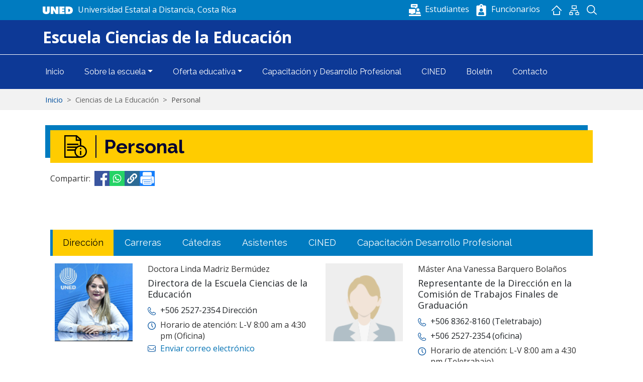

--- FILE ---
content_type: text/html; charset=UTF-8
request_url: https://www.uned.ac.cr/ece/personal
body_size: 15680
content:
<!DOCTYPE html>
<html lang="es" dir="ltr">
  <head>
    <meta charset="utf-8" />
<meta name="Generator" content="Drupal 10 (https://www.drupal.org)" />
<meta name="MobileOptimized" content="width" />
<meta name="HandheldFriendly" content="true" />
<meta name="viewport" content="width=device-width, initial-scale=1, shrink-to-fit=no" />
<meta http-equiv="x-ua-compatible" content="ie=edge" />
<link rel="icon" href="/core/misc/favicon.ico" type="image/png" />
<link rel="canonical" href="http://www.uned.ac.cr/ece/personal" />
<link rel="shortlink" href="http://www.uned.ac.cr/node/248" />

    <title>Personal | Universidad Estatal a Distancia</title>
    <meta property="og:url" content="https://www.uned.ac.cr" />
    <meta property="og:type" content="website" />
    <meta property="og:title" content="Universidad Estatal a Distancia" />
    <meta property="og:description" content="" />
    <link rel="stylesheet" media="all" href="/sites/default/files/css/css_DpNgtKZ2KXCDS1nUx0XXB0-y2COnKJKEBTlDollhCAk.css?delta=0&amp;language=es&amp;theme=unedescuelas&amp;include=[base64]" />
<link rel="stylesheet" media="all" href="/sites/default/files/css/css_ljdW9itEu8ELEG3c-8Lc1eowP51tXCHn_9zqPF0tLJc.css?delta=1&amp;language=es&amp;theme=unedescuelas&amp;include=[base64]" />
<link rel="stylesheet" media="all" href="//cdn.jsdelivr.net/npm/bootstrap@5.2.0/dist/css/bootstrap.min.css" />
<link rel="stylesheet" media="all" href="/sites/default/files/css/css_oA8bvoTxfKweWh8_VL1CCFNv3tfdEhIcxsi2Zrmo81I.css?delta=3&amp;language=es&amp;theme=unedescuelas&amp;include=[base64]" />
<link rel="stylesheet" media="all" href="//stackpath.bootstrapcdn.com/bootstrap/4.1.1/css/bootstrap.min.css" />
<link rel="stylesheet" media="all" href="/sites/default/files/css/css_w3aHGrkbQKKNugolRK8ZcXTOIFKT0Hrztnfl9_q5P8Y.css?delta=5&amp;language=es&amp;theme=unedescuelas&amp;include=[base64]" />
<link rel="stylesheet" media="print" href="/sites/default/files/css/css_G3_ilPyn-FxYkIaT62DyfKtzb5Y0BOQyVjDyuabgw5k.css?delta=6&amp;language=es&amp;theme=unedescuelas&amp;include=[base64]" />

    
    <link rel="stylesheet" href="https://use.fontawesome.com/releases/v5.7.2/css/all.css">
    <link rel="stylesheet" href="https://cdnjs.cloudflare.com/ajax/libs/font-awesome/6.5.0/css/all.min.css">
    <link rel="preconnect" href="https://fonts.gstatic.com">
    <link href="https://fonts.googleapis.com/css2?family=Lato:wght@400;700;900&family=Raleway:wght@400;700&display=swap" rel="stylesheet">
    <link href="https://fonts.googleapis.com/css2?family=Open+Sans:wght@400;700&display=swap" rel="stylesheet">
    <link id="effect" rel="stylesheet" type="text/css" media="all" href="/themes/custom/uned/webslidemenu/dropdown-effects/fade-down.css" />
    <link rel="stylesheet" type="text/css" media="all" href="/themes/custom/uned/webslidemenu/webslidemenu.css" />
    <script src="https://cdn.userway.org/widget.js" data-account="Rl3wIc1aX2"></script>
    <script src="https://code.jquery.com/jquery-3.5.1.slim.min.js" integrity="sha384-DfXdz2htPH0lsSSs5nCTpuj/zy4C+OGpamoFVy38MVBnE+IbbVYUew+OrCXaRkfj" crossorigin="anonymous"></script>
    <script type="text/javascript" src="/themes/custom/uned/webslidemenu/webslidemenu.js"></script>
    <!-- Global site tag (gtag.js) - Google Analytics -->
    <script async src="https://www.googletagmanager.com/gtag/js?id=UA-534231-8"></script>
    <script>
      window.dataLayer = window.dataLayer || [];
      function gtag(){dataLayer.push(arguments);}
      gtag('js', new Date());

      gtag('config', 'UA-534231-8');
    </script>
  <script>var __uzdbm_1 = "61905ee2-e6d4-48a1-a43d-73980660aef6";var __uzdbm_2 = "MTlhMjQzZTQtY3l3cS00M2NmLWFmZDEtMzhhOTM1ZTAxMjkzJDMuMTQuODcuMTE4";var __uzdbm_3 = "7f900061905ee2-e6d4-48a1-a43d-73980660aef61-17690488681980-0021078e1b6d0692d5a10";var __uzdbm_4 = "false";var __uzdbm_5 = "uzmx";var __uzdbm_6 = "7f9000c5969c86-de83-48c7-a478-57af3fffee2c1-17690488681980-facc1f381cf2072e10";var __uzdbm_7 = "uned.ac.cr";</script> <script>   (function (w, d, e, u, c, g, a, b) {     w["SSJSConnectorObj"] = w["SSJSConnectorObj"] || {       ss_cid: c,       domain_info: "auto",     };     w[g] = function (i, j) {       w["SSJSConnectorObj"][i] = j;     };     a = d.createElement(e);     a.async = true;     if (       navigator.userAgent.indexOf('MSIE') !== -1 ||       navigator.appVersion.indexOf('Trident/') > -1     ) {       u = u.replace("/advanced/", "/advanced/ie/");     }     a.src = u;     b = d.getElementsByTagName(e)[0];     b.parentNode.insertBefore(a, b);   })(     window, document, "script", "https://uned.ac.cr/18f5227b-e27b-445a-a53f-f845fbe69b40/stormcaster.js", "cyws", "ssConf"   );   ssConf("c1", "https://uned.ac.cr");   ssConf("c3", "c99a4269-161c-4242-a3f0-28d44fa6ce24");   ssConf("au", "uned.ac.cr");   ssConf("cu", "validate.perfdrive.com, ssc"); </script></head>
  <body class="layout-no-sidebars page-node-248 path-node node--type-general" id="escuelas">
    <a href="#main-content" class="visually-hidden focusable skip-link">
      Pasar al contenido principal
    </a>
    
      <div class="dialog-off-canvas-main-canvas" data-off-canvas-main-canvas>
    
<div class="container-fluid top escuela t-1">
	<div class="container">
		<div class="row">
			<div class="col-lg-6 col-md-2 col-2">
				<a href="https://www.uned.ac.cr/" class="title"><span class="hide-uned-tx">Universidad Estatal a Distancia, Costa Rica</a></span>
			</div>
			<div class="col-lg-6 col-md-10 col-10">
			<div class="misc-esc">
				<ul>
					<li class="search">
						<a href="#" id="searchtoggl" title="Buscador">Buscador</a>
					</li>
					<li class="sitemap">
						<a href="/mapa-del-sitio">Mapan del sitio</a>
					</li>
					<li class="home">
						<a href="/">Inicio</a>
					</li>
				</ul>
			</div>
			<div class="entorno hide-entorno-tx">
				<a href="https://entornoestudiantil.uned.ac.cr/" target="_blank" rel="noopener noreferrer" class="btn-entornos" tabindex="2" role="button"><img src="https://rg.uned.ac.cr/cdn/entornos/png/estudiantes-blanco.png" alt="Imagen Entorno de Estudiantes" style="margin: 8px 8px 8px 0px;" title="Entorno Estudiantes" loading="lazy"/><span class="cintillo-tx">Estudiantes</span>
				</a>
				<a href="https://www.uned.ac.cr/entornofuncionarios" target="_blank" rel="noopener noreferrer" class="btn-entornos"><img src="https://rg.uned.ac.cr/cdn/entornos/png/funcionarios-blanco.png" alt="Entorno Funcionarios" style="margin: 8px;" tabindex="3" title="Entorno Funcionarios" loading="lazy"/><span class="cintillo-tx">Funcionarios</span>
				</a>
			</div>
			</div>
		</div>
	</div>
</div>
<div class="container-fluid nombre-escuela t-1">
	<div class="container">
		
		    <div>
    <span class="nombre-escuela"><a href="/ece">Escuela Ciencias de la Educación</a></span>
  </div>

	</div>
</div>

<div class="container-fluid menu-escuela">
	<div class="container">
		<div class="row">
			<nav class="navbar navbar-expand-lg" id="navbar-main">
				
									<button class="navbar-toggler navbar-toggler-right" type="button" data-toggle="collapse" data-target="#CollapsingNavbar" aria-controls="CollapsingNavbar" aria-expanded="false" aria-label="Toggle navigation">
						<span class="navbar-toggler-icon"></span>
					</button>
					<div class="collapse navbar-collapse" id="CollapsingNavbar">
						  <nav role="navigation" aria-labelledby="block-unedescuelas-escuelacienciasdelaeducacion-menu" id="block-unedescuelas-escuelacienciasdelaeducacion" class="block block-menu navigation menu--escuela-ece">
            
  <h2 class="visually-hidden" id="block-unedescuelas-escuelacienciasdelaeducacion-menu">Escuela Ciencias de la Educación</h2>
  

        
              <ul class="clearfix nav navbar-nav" data-component-id="bootstrap_barrio:menu_main">
                    <li class="nav-item">
                          <a href="/ece" class="nav-link nav-link--ece" data-drupal-link-system-path="taxonomy/term/19">Inicio</a>
              </li>
                <li class="nav-item menu-item--expanded active dropdown">
                          <a href="" class="nav-link active dropdown-toggle nav-link-" data-bs-toggle="dropdown" aria-expanded="false" aria-haspopup="true">Sobre la escuela</a>
                        <ul class="dropdown-menu">
                    <li class="dropdown-item">
                          <a href="/ece/quienes-somos" class="nav-link--ece-quienes-somos" data-drupal-link-system-path="node/247">Quiénes somos</a>
              </li>
                <li class="dropdown-item active">
                          <a href="/ece/personal" class="active nav-link--ece-personal is-active" data-drupal-link-system-path="node/248" aria-current="page">Personal</a>
              </li>
        </ul>
  
              </li>
                <li class="nav-item menu-item--expanded dropdown">
                          <a href="" class="nav-link dropdown-toggle nav-link-" data-bs-toggle="dropdown" aria-expanded="false" aria-haspopup="true">Oferta educativa</a>
                        <ul class="dropdown-menu">
                    <li class="dropdown-item">
                          <a href="/ece/oferta-educativa/carreras" class="nav-link--ece-oferta-educativa-carreras" data-drupal-link-system-path="node/249">Carreras</a>
              </li>
                <li class="dropdown-item">
                          <a href="https://www.uned.ac.cr/oferta-educativa/posgrados?escuela=19&amp;field_grados_academicos_target_id=All&amp;acreditada=All" class="nav-link-https--wwwunedaccr-oferta-educativa-posgradosescuela19field-grados-academicos-target-idallacreditadaall">Posgrados</a>
              </li>
                <li class="dropdown-item">
                          <a href="/ece/oferta-educativa/catedras" class="nav-link--ece-oferta-educativa-catedras" data-drupal-link-system-path="node/251">Cátedras</a>
              </li>
        </ul>
  
              </li>
                <li class="nav-item">
                          <a href="https://uned.ac.cr/ece/pcdp" class="nav-link nav-link-https--unedaccr-ece-pcdp">Capacitación y Desarrollo Profesional </a>
              </li>
                <li class="nav-item">
                          <a href="https://investiga.uned.ac.cr/cined/" class="nav-link nav-link-https--investigaunedaccr-cined-" target="_blank">CINED</a>
              </li>
                <li class="nav-item">
                          <a href="https://www.uned.ac.cr/ece/boletin-ece" class="nav-link nav-link-https--wwwunedaccr-ece-boletin-ece">Boletín</a>
              </li>
                <li class="nav-item">
                          <a href="https://www.uned.ac.cr/ece/personal" class="nav-link nav-link-https--wwwunedaccr-ece-personal">Contacto</a>
              </li>
        </ul>
  



  </nav>


					</div>
							</nav>
		</div>
	</div>
</div>
<div id="searchbar" class="clearfix">
	<div class="container">
									  <section class="row region region-top-header-form">
    <div class="search-block-form block block-search block-search-form-block" data-drupal-selector="search-block-form" id="block-unedescuelas-formulariodebusqueda" role="search">
  
    
    <div class="content container-inline">
        <div class="content container-inline">
      <form action="/search/node" method="get" id="search-block-form" accept-charset="UTF-8" class="search-form search-block-form form-row">
  




        
  <div class="js-form-item js-form-type-search form-type-search js-form-item-keys form-item-keys form-no-label mb-3">
          <label for="edit-keys" class="visually-hidden">Buscar</label>
                    <input title="Escriba lo que quiere buscar." data-drupal-selector="edit-keys" type="search" id="edit-keys" name="keys" value="" size="15" maxlength="128" class="form-search form-control" />

                      </div>
<button data-drupal-selector="edit-submit" type="submit" id="edit-submit" value="Buscar" class="button js-form-submit form-submit btn btn-primary">Buscar</button>

</form>

    </div>
  
  </div>
</div>

  </section>

							<a href="#" class="close" title="Cerrar buscador">x</a>
	</div>
</div>

	<div id="main" class="t-">

		<div class="row row-offcanvas row-offcanvas-left clearfix">
			<main class="main-content col" id="content" role="main">
				<section class="section escuelas">
					<a id="main-content" tabindex="-1"></a>
					  <div data-drupal-messages-fallback class="hidden"></div>
<div id="block-unedescuelas-content" class="block block-system block-system-main-block">
  
    
      <div class="content">
      <div class="container-fluid breadcrumb-esc">
	<div class="container">
  <nav role="navigation" aria-label="breadcrumb" style="">
  <ol class="breadcrumb">
            <li class="breadcrumb-item">
        <a href="/">Inicio</a>
      </li>
                <li class="breadcrumb-item">
        <a href="/ece">Ciencias de La Educación</a>
      </li>
                <li class="breadcrumb-item active">
        Personal
      </li>
        </ol>
</nav>

</div>
</div>
<div class="container general view-in">
	<div class="col-md-12">
		<h1 class="title mapa"><span class="field field--name-title field--type-string field--label-hidden">Personal</span>
</h1>
		<div class="better-social">
			<div class="compartir-icons">Compartir:
				<div class="block block-better-social-sharing-buttons block-social-sharing-buttons-block">
  
    
      <div class="content">
      

<div style="display: none"><link rel="preload" href="/modules/contrib/better_social_sharing_buttons/assets/dist/sprites/social-icons--square.svg" as="image" type="image/svg+xml" crossorigin="anonymous" /></div>

<div class="social-sharing-buttons">
                <a href="https://www.facebook.com/sharer/sharer.php?u=http://www.uned.ac.cr/ece/personal&amp;title=Personal" target="_blank" title="Share to Facebook" aria-label="Share to Facebook" class="social-sharing-buttons-button share-facebook" rel="noopener">
            <svg aria-hidden="true" width="30px" height="30px" style="border-radius:0px;">
                <use href="/modules/contrib/better_social_sharing_buttons/assets/dist/sprites/social-icons--square.svg#facebook" />
            </svg>
        </a>
    
        
                <a href="https://wa.me/?text=http://www.uned.ac.cr/ece/personal" target="_blank" title="Share to WhatsApp" aria-label="Share to WhatsApp" class="social-sharing-buttons-button share-whatsapp" rel="noopener">
            <svg aria-hidden="true" width="30px" height="30px" style="border-radius:0px;">
                <use href="/modules/contrib/better_social_sharing_buttons/assets/dist/sprites/social-icons--square.svg#whatsapp" />
            </svg>
        </a>
    
        
        
        
    
    
        
        
        
        
        
                
        <a href="#" class="btn-copy social-sharing-buttons-button share-copy" role="button" title="Copy link" aria-label="Copy link">
            <svg aria-hidden="true" width="30px" height="30px" style="border-radius:0px;">
                <use href="/modules/contrib/better_social_sharing_buttons/assets/dist/sprites/social-icons--square.svg#copy" />
            </svg>
            <div class="social-sharing-buttons-popup" role="alert" aria-live="assertive">Copied to clipboard</div>
        </a>
    
                      <a href="javascript:window.print()" rel="" class="bssb-printlink share-print" title="Imprimir"  aria-label="Imprimir">
      <svg aria-hidden="true" width="30px" height="30px" style="border-radius:0px;">
        <use href="/modules/contrib/better_social_sharing_buttons/assets/dist/sprites/social-icons--square.svg#print" />
      </svg>
    </a>
  </div>

    </div>
  </div>
</div>
		</div>
		<div class="col-md-12">
											</div>
	</div>
</div>


										
	
		<div class="container contactos">
			<div class="col-md-12">
				<ul class="nav nav-tabs">
											<li>
							<a data-toggle="tab" href="#direccion" class="">Dirección</a>
						</li>
																<li>
							<a data-toggle="tab" href="#coordinacion" class="">Carreras</a>
						</li>
																<li>
							<a data-toggle="tab" href="#catedras" class="">Cátedras</a>
						</li>
																<li>
							<a data-toggle="tab" href="#asistente" class="">Asistentes</a>
						</li>
																																				<li>
							<a data-toggle="tab" href="#cined" class="">CINED</a>
						</li>
																<li>
							<a data-toggle="tab" href="#capdesper" class="">Capacitación Desarrollo Profesional</a>
						</li>
									</ul>
				<div class="tab-content">
											<div id="direccion" class="tab-pane fade in">
							<div class="row">
								<div class="view view-contactos-por-carreras view-id-contactos_por_carreras view-display-id-block_12 js-view-dom-id-8b97e292333ac0abc46fbac9f6c34e40c1c3c7a83059b8962bb03eae95fb10b1">
  
    
      
      <div class="view-content row">
      




<div class="views-view-responsive-grid views-view-responsive-grid--horizontal" style="--views-responsive-grid--column-count:2;--views-responsive-grid--cell-min-width:100px;--views-responsive-grid--layout-gap:15px;">
      <div class="views-view-responsive-grid__item">
      <div class="views-view-responsive-grid__item-inner"><div class="row">
<div class="col-md-4">
<img src="/sites/default/files/styles/square/public/content/contacto/linda_madriz_2020.jpg?h=cc872d96&amp;itok=WN-rTnY_" class="img-fluid">
</div>
<div class="col-md-8">
<span class="item title">Doctora Linda Madriz Bermúdez</span>
<div class="item-list"><ul class="list-group"><li class="list-group-item"><span class="item puesto">Directora de la Escuela Ciencias de la Educación</span></li></ul></div>



<div class="item-list"><ul class="list-group"><li class="list-group-item"><span class="item telefono_personal">+506 2527-2354 Dirección</span></li></ul></div>
<span class="item horario">Horario de atención: L-V 8:00 am a 4:30 pm (Oficina)</span>
<span class="item correo_personal"><a href="/contacto?id=1609">Enviar correo electrónico</a></span>
</div>
</div></div>
    </div>
      <div class="views-view-responsive-grid__item">
      <div class="views-view-responsive-grid__item-inner"><div class="row">
<div class="col-md-4">
<img src="/sites/default/files/styles/square/public/content/personal/avatar_fem.png?h=cc872d96&amp;itok=iGA9lEZM" class="img-fluid">
</div>
<div class="col-md-8">
<span class="item title">Máster Ana Vanessa Barquero Bolaños</span>
<div class="item-list"><ul class="list-group"><li class="list-group-item"><span class="item puesto">Representante de la Dirección en la Comisión de Trabajos Finales de Graduación </span></li></ul></div>



<div class="item-list"><ul class="list-group"><li class="list-group-item"><span class="item telefono_personal">+506 8362-8160 (Teletrabajo)</span></li><li class="list-group-item"><span class="item telefono_personal">+506  2527-2354 (oficina)</span></li></ul></div>
<span class="item horario">Horario de atención: L-V 8:00 am a 4:30 pm (Teletrabajo)</span>
<span class="item correo_personal"><a href="/contacto?id=342">Enviar correo electrónico</a></span>
</div>
</div></div>
    </div>
      <div class="views-view-responsive-grid__item">
      <div class="views-view-responsive-grid__item-inner"><div class="row">
<div class="col-md-4">
<img src="/sites/default/files/styles/square/public/content/contacto/avatar_m.png?h=cc872d96&amp;itok=RzijDHZO" class="img-fluid">
</div>
<div class="col-md-8">
<span class="item title">Trino Elizondo Rosales</span>
<div class="item-list"><ul class="list-group"><li class="list-group-item"><span class="item puesto">Asistente Administrativo de la Dirección</span></li></ul></div>



<div class="item-list"><ul class="list-group"><li class="list-group-item"><span class="item telefono_personal">+506 2527-2495 (Ofi</span></li></ul></div>
<span class="item horario">Horario de atención: L-V 8:00 am a 4:30 pm (Oficina)</span>
<span class="item correo_personal"><a href="/contacto?id=2348">Enviar correo electrónico</a></span>
</div>
</div></div>
    </div>
      <div class="views-view-responsive-grid__item">
      <div class="views-view-responsive-grid__item-inner"><div class="row">
<div class="col-md-4">
<img src="/sites/default/files/styles/square/public/content/contacto/viviana_gonzalez2020.jpg?h=cc872d96&amp;itok=J_bDr8Ka" class="img-fluid">
</div>
<div class="col-md-8">
<span class="item title">Máster Viviana González Rojas</span>
<div class="item-list"><ul class="list-group"><li class="list-group-item"><span class="item puesto">Profesora de apoyo académico de la Dirección</span></li></ul></div>



<div class="item-list"><ul class="list-group"><li class="list-group-item"><span class="item telefono_personal">+506 2527-2363 (Oficina)</span></li></ul></div>
<span class="item horario">Horario de atención: L-V 8:00 am a 4:30 pm (Oficina)</span>
<span class="item correo_personal"><a href="/contacto?id=341">Enviar correo electrónico</a></span>
</div>
</div></div>
    </div>
      <div class="views-view-responsive-grid__item">
      <div class="views-view-responsive-grid__item-inner"><div class="row">
<div class="col-md-4">
<img src="/sites/default/files/styles/square/public/content/contacto/hazel-rojas-guzman-web.jpg?h=cc872d96&amp;itok=KiH3vg-A" class="img-fluid">
</div>
<div class="col-md-8">
<span class="item title">Máster Hazel Rojas Guzmán</span>
<div class="item-list"><ul class="list-group"><li class="list-group-item"><span class="item puesto">Profesora de apoyo académico</span></li></ul></div>



<div class="item-list"><ul class="list-group"><li class="list-group-item"><span class="item telefono_personal">+506 2527-2354 Oficina </span></li><li class="list-group-item"><span class="item telefono_personal">+506  7163-8663 Teletrabajo</span></li></ul></div>
<span class="item horario">Horario de atención: L-V   7:00 a. m. a 3:30 p. m. (Oficina)</span>
<span class="item correo_personal"><a href="/contacto?id=3211">Enviar correo electrónico</a></span>
</div>
</div></div>
    </div>
  </div>

    </div>
  
          </div>

							</div>
						</div>
																<div id="coordinacion" class="tab-pane fade in">
							<div class="row">
								<div class="view view-contactos-por-carreras view-id-contactos_por_carreras view-display-id-block_4 js-view-dom-id-9c70a110f8f5b15ecdda60447a3a11bd6720e19c44f5a0c6b9b66a51c2171ba2">
  
    
      
      <div class="view-content row">
      




<div class="views-view-responsive-grid views-view-responsive-grid--horizontal" style="--views-responsive-grid--column-count:2;--views-responsive-grid--cell-min-width:90px;--views-responsive-grid--layout-gap:20px;">
      <div class="views-view-responsive-grid__item">
      <div class="views-view-responsive-grid__item-inner"><div class="row">
<div class="col-md-4">
<img src="/sites/default/files/styles/square/public/content/personal/viviana_berrocal_2020.jpg?h=cc872d96&amp;itok=DotKFJQn" class="img-fluid">
</div>
<div class="col-md-8">
<span class="item title">Doctora Viviana Berrocal Carvajal</span>
<span class="item puesto">Coordinadora</span> <div class="item-list"><ul class="list-group"><li class="list-group-item"><span>Informática Educativa</span></li><li class="list-group-item"><span>Maestría Profesional en Tecnología Educativa con énfasis en Producción de Recursos Didácticos</span></li></ul></div>
<div class="item-list"><ul class="list-group"><li class="list-group-item"><span class="item telefono_personal">+506 8911-1452 (Teletrabajo)</span></li><li class="list-group-item"><span class="item telefono_personal">+506 2527-2361 (Oficina)</span></li></ul></div>
<span class="item horario">Horario de atención: L-V 8:00 am a 4:30 pm (Teletrabajo)</span>
<span class="item correo_personal"><a href="/contacto?id=865">Enviar correo electrónico</a></span>
</div>
</div></div>
    </div>
      <div class="views-view-responsive-grid__item">
      <div class="views-view-responsive-grid__item-inner"><div class="row">
<div class="col-md-4">
<img src="/sites/default/files/styles/square/public/content/contacto/olman_bolanos_2020.jpg?h=cc872d96&amp;itok=2XSIwQBo" class="img-fluid">
</div>
<div class="col-md-8">
<span class="item title">Máster Olman Bolaños Ortiz</span>
<span class="item puesto">Coordinador</span> <div class="item-list"><ul class="list-group"><li class="list-group-item"><span>Maestría Profesional en Administración Educativa </span></li><li class="list-group-item"><span>Administración Educativa</span></li></ul></div>
<div class="item-list"><ul class="list-group"><li class="list-group-item"><span class="item telefono_personal">+506 2527-2362  (Oficina)</span></li></ul></div>
<span class="item horario">Horario de atención: L-V 8:00 am a 4:30 pm. Horario de atención: L y M de 1:30 p.m. a 4:30 p.m. </span>
<span class="item correo_personal"><a href="/contacto?id=263">Enviar correo electrónico</a></span>
</div>
</div></div>
    </div>
      <div class="views-view-responsive-grid__item">
      <div class="views-view-responsive-grid__item-inner"><div class="row">
<div class="col-md-4">
<img src="/sites/default/files/styles/square/public/content/contacto/ana-marcela-carmona-guillen-web_0.jpg?h=031b01a4&amp;itok=E_PdkkVY" class="img-fluid">
</div>
<div class="col-md-8">
<span class="item title">Doctora Ana Marcela Carmona Guillén</span>
<span class="item puesto">Coordinadora</span> <div class="item-list"><ul class="list-group"><li class="list-group-item"><span>Licenciatura en Docencia</span></li></ul></div>
<div class="item-list"><ul class="list-group"><li class="list-group-item"><span class="item telefono_personal">+506 2527-2446  (Oficina)</span></li><li class="list-group-item"><span class="item telefono_personal">+506 8462-1077  (teletrabajo)</span></li></ul></div>
<span class="item horario">Horario de atención: 8:00 a 4:30 pm  L-K-J y V (Teletrabajo).  Miércoles (Oficina). </span>
<span class="item correo_personal"><a href="/contacto?id=267">Enviar correo electrónico</a></span>
</div>
</div></div>
    </div>
      <div class="views-view-responsive-grid__item">
      <div class="views-view-responsive-grid__item-inner"><div class="row">
<div class="col-md-4">
<img src="/sites/default/files/styles/square/public/content/contacto/rosa_maria_hidalgo_chinchilla%20%281%29.jpg?h=cc872d96&amp;itok=W-2Qs5Ho" class="img-fluid">
</div>
<div class="col-md-8">
<span class="item title">Doctora Rosa María Hidalgo Chinchilla</span>
<span class="item puesto">Coordinadora</span> <div class="item-list"><ul class="list-group"><li class="list-group-item"><span>Educación Preescolar</span></li></ul></div>
<div class="item-list"><ul class="list-group"><li class="list-group-item"><span class="item telefono_personal">+506 6472-2084 (Teletrabajo)</span></li></ul></div>
<span class="item horario">Horario de atención: L-V 8:00 am a 4:30 pm (Teletrabajo)</span>
<span class="item correo_personal"><a href="/contacto?id=287">Enviar correo electrónico</a></span>
</div>
</div></div>
    </div>
      <div class="views-view-responsive-grid__item">
      <div class="views-view-responsive-grid__item-inner"><div class="row">
<div class="col-md-4">
<img src="/sites/default/files/styles/square/public/content/contacto/beatriz-paez-vargas-web_0.jpg?h=031b01a4&amp;itok=kfepSWKF" class="img-fluid">
</div>
<div class="col-md-8">
<span class="item title">Máster Beatriz Páez Vargas</span>
<span class="item puesto">Coordinadora</span> <div class="item-list"><ul class="list-group"><li class="list-group-item"><span>Maestría Profesional en Psicopedagogía</span></li></ul></div>
<div class="item-list"><ul class="list-group"><li class="list-group-item"><span class="item telefono_personal">+506 7160-4971 (SóloWhatsApp)</span></li></ul></div>
<span class="item horario">Horario de atención: L-V 8:00 am a 4:30 pm (Teletrabajo)</span>
<span class="item correo_personal"><a href="/contacto?id=353">Enviar correo electrónico</a></span>
</div>
</div></div>
    </div>
      <div class="views-view-responsive-grid__item">
      <div class="views-view-responsive-grid__item-inner"><div class="row">
<div class="col-md-4">
<img src="/sites/default/files/styles/square/public/content/contacto/karen_palma_rojas_2020.jpg?h=cc872d96&amp;itok=yqD7k4CW" class="img-fluid">
</div>
<div class="col-md-8">
<span class="item title">Máster Karen Palma Rojas</span>
<span class="item puesto">Coordinadora</span> <div class="item-list"><ul class="list-group"><li class="list-group-item"><span>Educación General Básica I y II Ciclos</span></li></ul></div>
<div class="item-list"><ul class="list-group"><li class="list-group-item"><span class="item telefono_personal">+506 2527-2387</span></li></ul></div>
<span class="item horario">Horario de atención: L-V 8:00 am a 4:30 pm</span>
<span class="item correo_personal"><a href="/contacto?id=279">Enviar correo electrónico</a></span>
</div>
</div></div>
    </div>
      <div class="views-view-responsive-grid__item">
      <div class="views-view-responsive-grid__item-inner"><div class="row">
<div class="col-md-4">
<img src="/sites/default/files/styles/square/public/content/contacto/yarith-rivera-sanchez-web_0.jpg?h=031b01a4&amp;itok=E66yWTkh" class="img-fluid">
</div>
<div class="col-md-8">
<span class="item title">Doctora Yarith Rivera Sánchez</span>
<span class="item puesto">Coordinadora</span> <div class="item-list"><ul class="list-group"><li class="list-group-item"><span>Maestría Académica en Educación a Distancia y Aprendizaje en Línea </span></li></ul></div>
<div class="item-list"><ul class="list-group"><li class="list-group-item"><span class="item telefono_personal">+506 8982-8619 (Teletrabajo)</span></li></ul></div>
<span class="item horario">Horario de atención: L-V 8:00 am a 4:30 pm (Teletrabajo)</span>
<span class="item correo_personal"><a href="/contacto?id=351">Enviar correo electrónico</a></span>
</div>
</div></div>
    </div>
      <div class="views-view-responsive-grid__item">
      <div class="views-view-responsive-grid__item-inner"><div class="row">
<div class="col-md-4">
<img src="/sites/default/files/styles/square/public/content/contacto/evelyn_siles_garcia_2020.jpg?h=cc872d96&amp;itok=RRmk8fj4" class="img-fluid">
</div>
<div class="col-md-8">
<span class="item title">Máster Evelyn Siles García</span>
<span class="item puesto">Coordinadora</span> <div class="item-list"><ul class="list-group"><li class="list-group-item"><span>Estudios Sociales y Educación Cívica</span></li></ul></div>
<div class="item-list"><ul class="list-group"><li class="list-group-item"><span class="item telefono_personal">+506 2527-2409 (Oficina)</span></li><li class="list-group-item"><span class="item telefono_personal">+506 8827-2105 (Teletrabajo) </span></li></ul></div>
<span class="item horario">Horario de atención: L-V 8:00 am a 4:30 pm. L, M y V (Teletrabajo). K y J (Oficina)</span>
<span class="item correo_personal"><a href="/contacto?id=291">Enviar correo electrónico</a></span>
</div>
</div></div>
    </div>
      <div class="views-view-responsive-grid__item">
      <div class="views-view-responsive-grid__item-inner"><div class="row">
<div class="col-md-4">
<img src="/sites/default/files/styles/square/public/content/contacto/ana_cristina_umana_contacto.jpg?h=cc872d96&amp;itok=ydL07bHX" class="img-fluid">
</div>
<div class="col-md-8">
<span class="item title">Doctora Ana Cristina Umaña Mata</span>
<span class="item puesto">Coordinadora</span> <div class="item-list"><ul class="list-group"><li class="list-group-item"><span>Doctorado en Educación</span></li></ul></div>
<div class="item-list"><ul class="list-group"><li class="list-group-item"><span class="item telefono_personal">+506 2527-2564 (Oficina)</span></li></ul></div>
<span class="item horario">Horario de atención: L-V 8:00 am a 4:30 pm (Teletrabajo)</span>
<span class="item correo_personal"><a href="/contacto?id=349">Enviar correo electrónico</a></span>
</div>
</div></div>
    </div>
      <div class="views-view-responsive-grid__item">
      <div class="views-view-responsive-grid__item-inner"><div class="row">
<div class="col-md-4">
<img src="/sites/default/files/styles/square/public/content/contacto/Ana-Mar%C3%ADa-Vargas-V%C3%ADquez-UNEDb.jpg?h=cc872d96&amp;itok=Vhm1wT8J" class="img-fluid">
</div>
<div class="col-md-8">
<span class="item title">Máster Ana María Vargas Víquez</span>
<span class="item puesto">Coordinadora a.i.</span> <div class="item-list"><ul class="list-group"><li class="list-group-item"><span>Educación Especial</span></li></ul></div>
<div class="item-list"><ul class="list-group"><li class="list-group-item"><span class="item telefono_personal">+506 2527-2769 (Oficina)</span></li><li class="list-group-item"><span class="item telefono_personal">+506 8922-4077 (teletrabajo)</span></li></ul></div>
<span class="item horario">Horario de atención: L-V 8:00 am a 4:30 pm. L., K., J. y V. (Teletrabajo) M (Oficina 211)</span>
<span class="item correo_personal"><a href="/contacto?id=272">Enviar correo electrónico</a></span>
</div>
</div></div>
    </div>
  </div>

    </div>
  
          </div>

							</div>
						</div>
																<div id="catedras" class="tab-pane fade in">
							<div class="row">
								<div class="view view-contactos-por-carreras view-id-contactos_por_carreras view-display-id-block_11 js-view-dom-id-7852f4ad1e30629714cf634220a5006386a1ea1bca8142764440a4e5cbc60766">
  
    
      
      <div class="view-content row">
      




<div class="views-view-responsive-grid views-view-responsive-grid--horizontal" style="--views-responsive-grid--column-count:2;--views-responsive-grid--cell-min-width:100px;--views-responsive-grid--layout-gap:15px;">
      <div class="views-view-responsive-grid__item">
      <div class="views-view-responsive-grid__item-inner"><div class="row">
<div class="col-md-4">
<img src="/sites/default/files/styles/square/public/content/contacto/roy-aguilera-jinesta-web_0.jpg?h=031b01a4&amp;itok=h0PGawhw" class="img-fluid">
</div>
<div class="col-md-8">
<span class="item title">Máster Roy Aguilera Jinesta</span>
<span class="item puesto">Encargado</span>
<div class="item-list"><ul class="list-group"><li class="list-group-item">+506 2527-2361 (Oficina)</li></ul></div>
<span class="item mail"><a href="/contacto?id=374">Enviar correo electrónico</a></span>
</div>
</div></div>
    </div>
      <div class="views-view-responsive-grid__item">
      <div class="views-view-responsive-grid__item-inner"><div class="row">
<div class="col-md-4">
<img src="/sites/default/files/styles/square/public/2023-02/carolina_avalos_web.jpg?h=cc872d96&amp;itok=WWUNOGDT" class="img-fluid">
</div>
<div class="col-md-8">
<span class="item title">Doctora Carolina Ávalos Dávila</span>
<span class="item puesto">Encargada</span>
<div class="item-list"><ul class="list-group"><li class="list-group-item">+506 2527-2354 (Oficina) </li></ul></div>
<span class="item mail"><a href="/contacto?id=802">Enviar correo electrónico</a></span>
</div>
</div></div>
    </div>
      <div class="views-view-responsive-grid__item">
      <div class="views-view-responsive-grid__item-inner"><div class="row">
<div class="col-md-4">
<img src="/sites/default/files/styles/square/public/content/contacto/gabriela_bejarano_salazar_2020.jpg?h=cc872d96&amp;itok=O931_rbk" class="img-fluid">
</div>
<div class="col-md-8">
<span class="item title">Máster Ana Gabriela Bejarano Salazar</span>
<span class="item puesto">Encargada</span>
<div class="item-list"><ul class="list-group"><li class="list-group-item">+506 8885-7118 (teletrabajo)</li><li class="list-group-item">+506 2527-2361  (Oficina)</li></ul></div>
<span class="item mail"><a href="/contacto?id=370">Enviar correo electrónico</a></span>
</div>
</div></div>
    </div>
      <div class="views-view-responsive-grid__item">
      <div class="views-view-responsive-grid__item-inner"><div class="row">
<div class="col-md-4">
<img src="/sites/default/files/styles/square/public/content/contacto/jenny_bogantes_pessoa_2020.jpg?h=cc872d96&amp;itok=uNZ2PWry" class="img-fluid">
</div>
<div class="col-md-8">
<span class="item title">Máster Jenny Bogantes Pessoa</span>
<span class="item puesto">Encargada</span>
<div class="item-list"><ul class="list-group"><li class="list-group-item">+506 6058-0107 (teletrabajo)</li><li class="list-group-item">+506 2527-2807 (Oficina)</li></ul></div>
<span class="item mail"><a href="/contacto?id=361">Enviar correo electrónico</a></span>
</div>
</div></div>
    </div>
      <div class="views-view-responsive-grid__item">
      <div class="views-view-responsive-grid__item-inner"><div class="row">
<div class="col-md-4">
<img src="/sites/default/files/styles/square/public/content/contacto/suhany-chavarria-artavia-web_0.jpg?h=031b01a4&amp;itok=eqdAZtZO" class="img-fluid">
</div>
<div class="col-md-8">
<span class="item title">Máster Suhany Chavarría Artavia</span>
<span class="item puesto">Encargada</span>
<div class="item-list"><ul class="list-group"><li class="list-group-item">+506 8823-7286 (Teletrabajo)</li></ul></div>
<span class="item mail"><a href="/contacto?id=1738">Enviar correo electrónico</a></span>
</div>
</div></div>
    </div>
      <div class="views-view-responsive-grid__item">
      <div class="views-view-responsive-grid__item-inner"><div class="row">
<div class="col-md-4">
<img src="/sites/default/files/styles/square/public/content/contacto/julio_leiva_mendez_web_0.jpg?h=031b01a4&amp;itok=UTtdMsgH" class="img-fluid">
</div>
<div class="col-md-8">
<span class="item title">Máster Julio Leiva Méndez</span>
<span class="item puesto">Encargado</span>
<div class="item-list"><ul class="list-group"><li class="list-group-item">+506 8812-5130 (Teletrabajo) </li></ul></div>
<span class="item mail"><a href="/contacto?id=819">Enviar correo electrónico</a></span>
</div>
</div></div>
    </div>
      <div class="views-view-responsive-grid__item">
      <div class="views-view-responsive-grid__item-inner"><div class="row">
<div class="col-md-4">
<img src="/sites/default/files/styles/square/public/content/contacto/jorge_emilio_lopez_gamboa_2020.jpg?h=cc872d96&amp;itok=YNQj3yDR" class="img-fluid">
</div>
<div class="col-md-8">
<span class="item title">Máster Jorge Emilio López Gamboa</span>
<span class="item puesto">Encargado</span>
<div class="item-list"><ul class="list-group"><li class="list-group-item">+506 8343-2102 (Teletrabajo)</li><li class="list-group-item">+506 2527-2375 (Oficina)</li></ul></div>
<span class="item mail"><a href="/contacto?id=373">Enviar correo electrónico</a></span>
</div>
</div></div>
    </div>
      <div class="views-view-responsive-grid__item">
      <div class="views-view-responsive-grid__item-inner"><div class="row">
<div class="col-md-4">
<img src="/sites/default/files/styles/square/public/content/contacto/ingrid_monge_rodriguez_2020-.jpg?h=cc872d96&amp;itok=ME7tVOIm" class="img-fluid">
</div>
<div class="col-md-8">
<span class="item title">Máster Ingrid Monge Rodríguez</span>
<span class="item puesto">Encargada</span>
<div class="item-list"><ul class="list-group"><li class="list-group-item">+506 2527-2418 (Oficina)</li></ul></div>
<span class="item mail"><a href="/contacto?id=369">Enviar correo electrónico</a></span>
</div>
</div></div>
    </div>
      <div class="views-view-responsive-grid__item">
      <div class="views-view-responsive-grid__item-inner"><div class="row">
<div class="col-md-4">
<img src="/sites/default/files/styles/square/public/content/contacto/christian_ocampo_hernandez_2020.jpg?h=cc872d96&amp;itok=eGStjubc" class="img-fluid">
</div>
<div class="col-md-8">
<span class="item title">Máster Christian Ocampo Hernández</span>
<span class="item puesto">Encargado</span>
<div class="item-list"><ul class="list-group"><li class="list-group-item">+506 8844-5112  (teletrabajo)</li><li class="list-group-item">+506 2527-2353 (Oficina)</li></ul></div>
<span class="item mail"><a href="/contacto?id=363">Enviar correo electrónico</a></span>
</div>
</div></div>
    </div>
      <div class="views-view-responsive-grid__item">
      <div class="views-view-responsive-grid__item-inner"><div class="row">
<div class="col-md-4">
<img src="/sites/default/files/styles/square/public/content/contacto/alejandra_sanchez_avila_2020.jpg?h=cc872d96&amp;itok=Yb-7Sb-e" class="img-fluid">
</div>
<div class="col-md-8">
<span class="item title">Máster Alejandra Sánchez Ávila</span>
<span class="item puesto">Encargada</span>
<div class="item-list"><ul class="list-group"><li class="list-group-item">+506 8470-7979 (teletrabajo)</li><li class="list-group-item">+506 2527-2380 (Oficina)</li></ul></div>
<span class="item mail"><a href="/contacto?id=360">Enviar correo electrónico</a></span>
</div>
</div></div>
    </div>
      <div class="views-view-responsive-grid__item">
      <div class="views-view-responsive-grid__item-inner"><div class="row">
<div class="col-md-4">
<img src="/sites/default/files/styles/square/public/content/contacto/adrian_solano_c_2020.jpg?h=cc872d96&amp;itok=94cyslGJ" class="img-fluid">
</div>
<div class="col-md-8">
<span class="item title">Máster Adrián Solano Castro</span>
<span class="item puesto">Encargado</span>
<div class="item-list"><ul class="list-group"><li class="list-group-item">+506 2527-2368 (Oficina)</li><li class="list-group-item">+506 8993-9647 (Teletrabajo)</li></ul></div>
<span class="item mail"><a href="/contacto?id=367">Enviar correo electrónico</a></span>
</div>
</div></div>
    </div>
      <div class="views-view-responsive-grid__item">
      <div class="views-view-responsive-grid__item-inner"><div class="row">
<div class="col-md-4">
<img src="/sites/default/files/styles/square/public/content/contacto/andres-solano-fallas-web_0.jpg?h=031b01a4&amp;itok=BCzXMzaA" class="img-fluid">
</div>
<div class="col-md-8">
<span class="item title">Máster Andrés Solano Fallas</span>
<span class="item puesto">Encargado</span>
<div class="item-list"><ul class="list-group"><li class="list-group-item">+506 8823-3255 (teletrabajo)</li><li class="list-group-item">+506 2527-2614 (oficina)</li></ul></div>
<span class="item mail"><a href="/contacto?id=1394">Enviar correo electrónico</a></span>
</div>
</div></div>
    </div>
      <div class="views-view-responsive-grid__item">
      <div class="views-view-responsive-grid__item-inner"><div class="row">
<div class="col-md-4">
<img src="/sites/default/files/styles/square/public/content/contacto/vivian_solano_monge_2020.jpg?h=cc872d96&amp;itok=8rO2MZbv" class="img-fluid">
</div>
<div class="col-md-8">
<span class="item title">Máster Vivian Solano Monge</span>
<span class="item puesto">Encargada</span>
<div class="item-list"><ul class="list-group"><li class="list-group-item">+506 7272-0209  (teletrabajo)</li><li class="list-group-item">+506 2527-2717  (Oficina)</li></ul></div>
<span class="item mail"><a href="/contacto?id=358">Enviar correo electrónico</a></span>
</div>
</div></div>
    </div>
      <div class="views-view-responsive-grid__item">
      <div class="views-view-responsive-grid__item-inner"><div class="row">
<div class="col-md-4">
<img src="/sites/default/files/styles/square/public/content/contacto/delia-solis-solis-web_0.jpg?h=031b01a4&amp;itok=UzvlkB4N" class="img-fluid">
</div>
<div class="col-md-8">
<span class="item title">Doctora Delia Solís Solís</span>
<span class="item puesto">Encargada</span>
<div class="item-list"><ul class="list-group"><li class="list-group-item">+506 2237-8577 (Oficina) </li><li class="list-group-item">+506 8875-6859  (teletrabajo)</li></ul></div>
<span class="item mail"><a href="/contacto?id=364">Enviar correo electrónico</a></span>
</div>
</div></div>
    </div>
      <div class="views-view-responsive-grid__item">
      <div class="views-view-responsive-grid__item-inner"><div class="row">
<div class="col-md-4">
<img src="/sites/default/files/styles/square/public/content/contacto/gilbert_ulloa_brenes_2020.jpg?h=cc872d96&amp;itok=xd3X9Mv7" class="img-fluid">
</div>
<div class="col-md-8">
<span class="item title">Doctor Gilbert Ulloa Brenes</span>
<span class="item puesto">Encargado a.i. Cátedra de Aprendizaje para la Docencia</span>
<div class="item-list"><ul class="list-group"><li class="list-group-item">+506 2527-2420 (Oficina)</li><li class="list-group-item">+506 8428-4718 (Teletrabajo)</li></ul></div>
<span class="item mail"><a href="/contacto?id=268">Enviar correo electrónico</a></span>
</div>
</div></div>
    </div>
      <div class="views-view-responsive-grid__item">
      <div class="views-view-responsive-grid__item-inner"><div class="row">
<div class="col-md-4">
<img src="/sites/default/files/styles/square/public/content/contacto/cynthia-vilchez-duran-web_0.jpg?h=031b01a4&amp;itok=YnbZA_Ph" class="img-fluid">
</div>
<div class="col-md-8">
<span class="item title">Máster Cynthia Vílchez Durán</span>

<div class="item-list"><ul class="list-group"><li class="list-group-item">+506 2527-2808 (oficina)</li></ul></div>
<span class="item mail"><a href="/contacto?id=2984">Enviar correo electrónico</a></span>
</div>
</div></div>
    </div>
      <div class="views-view-responsive-grid__item">
      <div class="views-view-responsive-grid__item-inner"><div class="row">
<div class="col-md-4">
<img src="/sites/default/files/styles/square/public/content/contacto/sergio-villalta-valdelomar-web_0.jpg?h=031b01a4&amp;itok=bKGt1iBs" class="img-fluid">
</div>
<div class="col-md-8">
<span class="item title">Máster Sergio Villalta Valdelomar</span>
<span class="item puesto">Encargado</span>
<div class="item-list"><ul class="list-group"><li class="list-group-item">+506 2527-2555</li></ul></div>
<span class="item mail"><a href="/contacto?id=2716">Enviar correo electrónico</a></span>
</div>
</div></div>
    </div>
      <div class="views-view-responsive-grid__item">
      <div class="views-view-responsive-grid__item-inner"><div class="row">
<div class="col-md-4">
<img src="/sites/default/files/styles/square/public/content/contacto/emanuel-blanca-moya-web.jpg?h=cc872d96&amp;itok=4iprh4EW" class="img-fluid">
</div>
<div class="col-md-8">
<span class="item title">Máster Emanuel Blanca Moya</span>
<span class="item puesto">Encargado</span>
<div class="item-list"><ul class="list-group"><li class="list-group-item"> 2527- 2597 (Oficina)</li></ul></div>
<span class="item mail"><a href="/contacto?id=3292">Enviar correo electrónico</a></span>
</div>
</div></div>
    </div>
      <div class="views-view-responsive-grid__item">
      <div class="views-view-responsive-grid__item-inner"><div class="row">
<div class="col-md-4">
<img src="/sites/default/files/styles/square/public/content/contacto/Ana-Lupita-Garrido-Sandino-UNEDb_0.jpg?h=cc872d96&amp;itok=gCqlmmT7" class="img-fluid">
</div>
<div class="col-md-8">
<span class="item title">Máster Ana Lupita Garrido Sandino</span>
<span class="item puesto">Encargada a.i. Cátedra de Principios y Prácticas Inclusivas</span>
<div class="item-list"><ul class="list-group"><li class="list-group-item">+506 2527-2769 (oficina)</li><li class="list-group-item">+506 8891-3218 (Teletrabajo) </li></ul></div>
<span class="item mail"><a href="/contacto?id=507">Enviar correo electrónico</a></span>
</div>
</div></div>
    </div>
      <div class="views-view-responsive-grid__item">
      <div class="views-view-responsive-grid__item-inner"><div class="row">
<div class="col-md-4">
<img src="/sites/default/files/styles/square/public/content/contacto/evelin_hernandez_2020%20%281%29.jpg?h=cc872d96&amp;itok=i0rXIMrn" class="img-fluid">
</div>
<div class="col-md-8">
<span class="item title">Máster Evelyn Hernández Sanabria</span>
<span class="item puesto">Encargada Cátedra de Pedagogía para la Inclusión</span>
<div class="item-list"><ul class="list-group"><li class="list-group-item">+506 7193-3986 (teletrabajo)</li><li class="list-group-item">+506 2527-2769 (Oficina) </li></ul></div>
<span class="item mail"><a href="/contacto?id=362">Enviar correo electrónico</a></span>
</div>
</div></div>
    </div>
  </div>

    </div>
  
          </div>

							</div>
						</div>
																<div id="asistente" class="tab-pane fade in show">
							<div class="row">
								<div class="view view-contactos-por-carreras view-id-contactos_por_carreras view-display-id-block_10 js-view-dom-id-542fd4d1279b9cd48e024e670a2a1b8ba9846d67d252a9e1d396aaffc3254627">
  
    
      
      <div class="view-content row">
      




<div class="views-view-responsive-grid views-view-responsive-grid--horizontal" style="--views-responsive-grid--column-count:2;--views-responsive-grid--cell-min-width:100px;--views-responsive-grid--layout-gap:15px;">
      <div class="views-view-responsive-grid__item">
      <div class="views-view-responsive-grid__item-inner"><div class="row">
<div class="col-md-4">
<img src="/sites/default/files/styles/square/public/content/contacto/ilse_gutierrez.jpg?h=cc872d96&amp;itok=Ea18Kk4w" class="img-fluid">
</div>
<div class="col-md-8">
<span class="item title">Máster Ilse Gutiérrez Schwanhäuser</span>
<span class="item puesto">Profesora de apoyo académico</span> <div class="item-list"><ol class="list-group"><li class="list-group-item"><span class="item carrera">Licenciatura en Docencia</span></li></ol></div>
<div class="item-list"><ul class="list-group"><li class="list-group-item"><span class="item telefono_personal">+506 2527-2420  (Oficina)</span></li><li class="list-group-item"><span class="item telefono_personal">+506 8376-1981  (teletrabajo)</span></li></ul></div>
<span class="item horario">Horario de atención: L-V 8:00 am a 4:30 pm (Teletrabajo)</span>
<span class="item correo_personal"><a href="/contacto?id=266">Enviar correo electrónico</a></span>



</div>
</div></div>
    </div>
      <div class="views-view-responsive-grid__item">
      <div class="views-view-responsive-grid__item-inner"><div class="row">
<div class="col-md-4">
<img src="/sites/default/files/styles/square/public/content/contacto/avatar_f_2.png?h=031b01a4&amp;itok=TW5gehFi" class="img-fluid">
</div>
<div class="col-md-8">
<span class="item title">Máster Ana Patricia Artavia Gutiérrez</span>
<span class="item puesto">Encargada de Prácticas Docentes</span> <div class="item-list"><ol class="list-group"><li class="list-group-item"><span class="item carrera">Educación General Básica I y II Ciclos</span></li></ol></div>
<div class="item-list"><ul class="list-group"><li class="list-group-item"><span class="item telefono_personal">+506 2527-2330 (Oficina)</span></li></ul></div>
<span class="item horario">Horario de atención: L-V 8:00 a.m. a 4:30 p.m.</span>
<span class="item correo_personal"><a href="/contacto?id=3104">Enviar correo electrónico</a></span>



</div>
</div></div>
    </div>
      <div class="views-view-responsive-grid__item">
      <div class="views-view-responsive-grid__item-inner"><div class="row">
<div class="col-md-4">
<img src="/sites/default/files/styles/square/public/content/contacto/avatar_m.png?h=cc872d96&amp;itok=RzijDHZO" class="img-fluid">
</div>
<div class="col-md-8">
<span class="item title">Hugo Andrés Calderón Elizondo</span>
<span class="item puesto">Asistente Administrativo</span> <div class="item-list"><ol class="list-group"><li class="list-group-item"><span class="item carrera">Licenciatura en Docencia</span></li></ol></div>
<div class="item-list"><ul class="list-group"><li class="list-group-item"><span class="item telefono_personal">Oficina +506 2527-2420 </span></li></ul></div>
<span class="item horario">Horario de atención: L-V 7:00 a 3:30. L-M-V (Oficina) K-J (Teletrabajo)</span>
<span class="item correo_personal"><a href="/contacto?id=2806">Enviar correo electrónico</a></span>



</div>
</div></div>
    </div>
      <div class="views-view-responsive-grid__item">
      <div class="views-view-responsive-grid__item-inner"><div class="row">
<div class="col-md-4">
<img src="/sites/default/files/styles/square/public/content/contacto/avatar_f_2_yo.png?h=05c01fc1&amp;itok=lQcfrIVl" class="img-fluid">
</div>
<div class="col-md-8">
<span class="item title">Bach. Laura Campos Robles</span>
<span class="item puesto">Asistente administrativa</span> <div class="item-list"><ol class="list-group"><li class="list-group-item"><span class="item carrera">Maestría Profesional en Psicopedagogía</span></li></ol></div>
<div class="item-list"><ul class="list-group"><li class="list-group-item"><span class="item telefono_personal">+506  2527-2351</span></li><li class="list-group-item"><span class="item telefono_personal">+506 8324-7659 (Sólo WhatsApp)</span></li></ul></div>
<span class="item horario">Horario de atención: L-V 7:00 am a 3:30 pm. Presencial L a J y Teletrabajo V</span>
<span class="item correo_personal"><a href="/contacto?id=3317">Enviar correo electrónico</a></span>



</div>
</div></div>
    </div>
      <div class="views-view-responsive-grid__item">
      <div class="views-view-responsive-grid__item-inner"><div class="row">
<div class="col-md-4">
<img src="/sites/default/files/styles/square/public/content/contacto/thelma_judith_carrera_castro_2020_0.jpg?h=cc872d96&amp;itok=ugXzNer7" class="img-fluid">
</div>
<div class="col-md-8">
<span class="item title">Licda. Thelma Judith Carrera Castro</span>
<span class="item puesto">Encargada de la página web de la ECE</span> 


<span class="item correo_personal"><a href="/contacto?id=1397">Enviar correo electrónico</a></span>



</div>
</div></div>
    </div>
      <div class="views-view-responsive-grid__item">
      <div class="views-view-responsive-grid__item-inner"><div class="row">
<div class="col-md-4">
<img src="/sites/default/files/styles/square/public/content/contacto/jose-andres-chavez-guerra-web.jpg?h=cc872d96&amp;itok=oKYHHj17" class="img-fluid">
</div>
<div class="col-md-8">
<span class="item title">José Andrés Chavez Guerra</span>
<span class="item puesto">Asistente Administrativo</span> <div class="item-list"><ol class="list-group"><li class="list-group-item"><span class="item carrera">Educación Especial</span></li></ol></div>
<div class="item-list"><ul class="list-group"><li class="list-group-item"><span class="item telefono_personal">+506 2527-2359</span></li><li class="list-group-item"><span class="item telefono_personal">+506 2527-2769</span></li></ul></div>
<span class="item horario">Horario de atención: L-V 8:00 a.m. a 4:30 p.m. (Oficina)</span>
<span class="item correo_personal"><a href="/contacto?id=3275">Enviar correo electrónico</a></span>



</div>
</div></div>
    </div>
      <div class="views-view-responsive-grid__item">
      <div class="views-view-responsive-grid__item-inner"><div class="row">
<div class="col-md-4">
<img src="/sites/default/files/styles/square/public/content/contacto/viviana-esquivel-vega-web.jpg?h=cc872d96&amp;itok=FHJFZH2g" class="img-fluid">
</div>
<div class="col-md-8">
<span class="item title">Máster Viviana Esquivel Vega</span>
<span class="item puesto">Profesora de apoyo académico</span> <div class="item-list"><ol class="list-group"><li class="list-group-item"><span class="item carrera">Informática Educativa</span></li></ol></div>
<div class="item-list"><ul class="list-group"><li class="list-group-item"><span class="item telefono_personal">+506 2527-2361</span></li><li class="list-group-item"><span class="item telefono_personal">+506 8824-4148</span></li></ul></div>
<span class="item horario">Horario de atención: L a J 4:00 p.m. a 8:00 p.m. Sábados 8:00 a.m. a 1:00 p.m.</span>
<span class="item correo_personal"><a href="/contacto?id=3316">Enviar correo electrónico</a></span>



</div>
</div></div>
    </div>
      <div class="views-view-responsive-grid__item">
      <div class="views-view-responsive-grid__item-inner"><div class="row">
<div class="col-md-4">
<img src="/sites/default/files/styles/square/public/content/contacto/gaby_flores_2020.jpg?h=cc872d96&amp;itok=_aM3i6NT" class="img-fluid">
</div>
<div class="col-md-8">
<span class="item title">Gabriela Flores Ortiz</span>
<span class="item puesto">Asistente Administrativa de la ECE. Secretaría de la Escuela.</span> 
<div class="item-list"><ul class="list-group"><li class="list-group-item"><span class="item telefono_personal">+506 2527-2354  (Oficina)</span></li></ul></div>
<span class="item horario">Horario de atención: L-V 8:00 a.m. - 4:30 p.m. L-M-V (Oficina) y K y J (Teletrabajo) Almuerzo: 1:00 p.m.</span>
<span class="item correo_personal"><a href="/contacto?id=345">Enviar correo electrónico</a></span>



</div>
</div></div>
    </div>
      <div class="views-view-responsive-grid__item">
      <div class="views-view-responsive-grid__item-inner"><div class="row">
<div class="col-md-4">
<img src="/sites/default/files/styles/square/public/content/contacto/Gerardo-Gomez-Sandi_web.jpg?h=cc872d96&amp;itok=u2ReSWes" class="img-fluid">
</div>
<div class="col-md-8">
<span class="item title">Máster Gerardo Gómez Sandí</span>
<span class="item puesto">Asistente administrativo </span> <div class="item-list"><ol class="list-group"><li class="list-group-item"><span class="item carrera">Maestría Profesional en Administración Educativa </span></li><li class="list-group-item"><span class="item carrera">Administración Educativa</span></li></ol></div>
<div class="item-list"><ul class="list-group"><li class="list-group-item"><span class="item telefono_personal">+506 2527-2362 (Oficina)</span></li></ul></div>
<span class="item horario">Horario de atención: L-V 8:00 am a 4:30 pm. (Oficina)</span>
<span class="item correo_personal"><a href="/contacto?id=2921">Enviar correo electrónico</a></span>



</div>
</div></div>
    </div>
      <div class="views-view-responsive-grid__item">
      <div class="views-view-responsive-grid__item-inner"><div class="row">
<div class="col-md-4">
<img src="/sites/default/files/styles/square/public/content/contacto/katherine-gonzalez-araya-web_0.jpg?h=031b01a4&amp;itok=aeDZ_IVe" class="img-fluid">
</div>
<div class="col-md-8">
<span class="item title">Katherine González Araya</span>
<span class="item puesto">Auxiliar Administrativa de la ECE. Secretaría de la Escuela.</span> 
<div class="item-list"><ul class="list-group"><li class="list-group-item"><span class="item telefono_personal">+506 2527-2366 (Oficina) </span></li></ul></div>
<span class="item horario">Horario de atención: De L. a V. de 8:00 am a 4:30 pm. L-K-J-V (Oficina) M. (Teletrabajo).</span>
<span class="item correo_personal"><a href="/contacto?id=3106">Enviar correo electrónico</a></span>



</div>
</div></div>
    </div>
      <div class="views-view-responsive-grid__item">
      <div class="views-view-responsive-grid__item-inner"><div class="row">
<div class="col-md-4">
<img src="/sites/default/files/styles/square/public/content/contacto/katherine_hernandez_fernandez_2020.jpg?h=cc872d96&amp;itok=7WvHTNw2" class="img-fluid">
</div>
<div class="col-md-8">
<span class="item title">Katherine Hernández Fernández</span>
<span class="item puesto">Asistente Administrativa de la Secretaría de la ECE. Diagramadora de la Escuela. </span> 
<div class="item-list"><ul class="list-group"><li class="list-group-item"><span class="item telefono_personal">+506 2527-2693  (Oficina)</span></li></ul></div>
<span class="item horario">Horario de atención: Lunes a viernes. De 7:00 a. m. a 3:30 p. m.</span>
<span class="item correo_personal"><a href="/contacto?id=344">Enviar correo electrónico</a></span>



</div>
</div></div>
    </div>
      <div class="views-view-responsive-grid__item">
      <div class="views-view-responsive-grid__item-inner"><div class="row">
<div class="col-md-4">
<img src="/sites/default/files/styles/square/public/content/contacto/nohemi_hernandez_herrera_2020_0.jpg?h=cc872d96&amp;itok=oTd7qQ4n" class="img-fluid">
</div>
<div class="col-md-8">
<span class="item title">Máster Nohemí Hernández Herrera</span>
<span class="item puesto">Encargada de la Práctica Docente.</span> <div class="item-list"><ol class="list-group"><li class="list-group-item"><span class="item carrera">Educación Preescolar</span></li></ol></div>
<div class="item-list"><ul class="list-group"><li class="list-group-item"><span class="item telefono_personal">+506 8889-7331 (Teletrabajo)</span></li></ul></div>
<span class="item horario">Horario de atención: L-V 8:00 am a 4:30 pm (Teletrabajo)</span>
<span class="item correo_personal"><a href="/contacto?id=289">Enviar correo electrónico</a></span>



</div>
</div></div>
    </div>
      <div class="views-view-responsive-grid__item">
      <div class="views-view-responsive-grid__item-inner"><div class="row">
<div class="col-md-4">
<img src="/sites/default/files/styles/square/public/content/contacto/avatar_m.png?h=cc872d96&amp;itok=RzijDHZO" class="img-fluid">
</div>
<div class="col-md-8">
<span class="item title">Jafet Jiménez Molina</span>
<span class="item puesto">Asistente Administrativo de la Dirección</span> 
<div class="item-list"><ul class="list-group"><li class="list-group-item"><span class="item telefono_personal">+506 2527-2354 (ofi</span></li><li class="list-group-item"><span class="item telefono_personal">+506 8435-8355 (Tel</span></li></ul></div>
<span class="item horario">Horario de atención: Horario de atención: L, J y V 7:00 am a 3:30 pm (Oficina) Horario de atención: K  y M 7:00 am a 3:30 pm (Teletrabajo)</span>
<span class="item correo_personal"><a href="/contacto?id=2350">Enviar correo electrónico</a></span>



</div>
</div></div>
    </div>
      <div class="views-view-responsive-grid__item">
      <div class="views-view-responsive-grid__item-inner"><div class="row">
<div class="col-md-4">
<img src="/sites/default/files/styles/square/public/content/contacto/ingrid-marin-valverde-web.jpg?h=cc872d96&amp;itok=Msdue68L" class="img-fluid">
</div>
<div class="col-md-8">
<span class="item title">Máster Ingrid Marín Valverde</span>
<span class="item puesto">Profesora de apoyo académico </span> <div class="item-list"><ol class="list-group"><li class="list-group-item"><span class="item carrera">Educación Especial</span></li></ol></div>
<div class="item-list"><ul class="list-group"><li class="list-group-item"><span class="item telefono_personal">25272769 (Oficina)</span></li><li class="list-group-item"><span class="item telefono_personal">25272359 (Oficina)</span></li></ul></div>
<span class="item horario">Horario de atención: L-M-V  7:00 am a 11:00 am K y J de 1:00 p. m. a 5:30 p. m.</span>
<span class="item correo_personal"><a href="/contacto?id=3213">Enviar correo electrónico</a></span>



</div>
</div></div>
    </div>
      <div class="views-view-responsive-grid__item">
      <div class="views-view-responsive-grid__item-inner"><div class="row">
<div class="col-md-4">
<img src="/sites/default/files/styles/square/public/content/contacto/Victoria-Mesen-Arias-web_0.jpg?h=031b01a4&amp;itok=kqNa29sv" class="img-fluid">
</div>
<div class="col-md-8">
<span class="item title">Licda. Victoria Mesén Arias</span>
<span class="item puesto">Profesora de Apoyo Académico.</span> <div class="item-list"><ol class="list-group"><li class="list-group-item"><span class="item carrera">Educación General Básica I y II Ciclos</span></li></ol></div>
<div class="item-list"><ul class="list-group"><li class="list-group-item"><span class="item telefono_personal">+506 8918-0875 (Teletrabajo)</span></li><li class="list-group-item"><span class="item telefono_personal">+506 2527-2330 (Oficina)</span></li></ul></div>
<span class="item horario">Horario de atención: L-V 8:00 am a 4:30 pm (Teletrabajo)</span>
<span class="item correo_personal"><a href="/contacto?id=280">Enviar correo electrónico</a></span>


<span class="item_ubicacion"> Oficina 202. Edificio C.</span>
</div>
</div></div>
    </div>
      <div class="views-view-responsive-grid__item">
      <div class="views-view-responsive-grid__item-inner"><div class="row">
<div class="col-md-4">
<img src="/sites/default/files/styles/square/public/content/contacto/Virginia-Navarro-Solano-UNEDb.jpg?h=cc872d96&amp;itok=mbKM-hvU" class="img-fluid">
</div>
<div class="col-md-8">
<span class="item title">Máster Virginia Navarro Solano</span>
<span class="item puesto">Coordinadora a.i. de la Licenciatura y Práctica Supervisada</span> <div class="item-list"><ol class="list-group"><li class="list-group-item"><span class="item carrera">Educación Especial</span></li></ol></div>
<div class="item-list"><ul class="list-group"><li class="list-group-item"><span class="item telefono_personal">+506 2527-2359  (Oficina) </span></li><li class="list-group-item"><span class="item telefono_personal">+506 8976-6110  (teletrabajo)</span></li></ul></div>
<span class="item horario">Horario de atención: 8:00 a.m. a 4:30 p.m. L. (Oficina) K. a V. (Teletrabajo)</span>
<span class="item correo_personal"><a href="/contacto?id=273">Enviar correo electrónico</a></span>



</div>
</div></div>
    </div>
      <div class="views-view-responsive-grid__item">
      <div class="views-view-responsive-grid__item-inner"><div class="row">
<div class="col-md-4">
<img src="/sites/default/files/styles/square/public/content/contacto/avatar_f.png?h=cc872d96&amp;itok=xDGjhfnQ" class="img-fluid">
</div>
<div class="col-md-8">
<span class="item title">Alejandra Rivera Gallego</span>
<span class="item puesto">Asistente Administrativa</span> <div class="item-list"><ol class="list-group"><li class="list-group-item"><span class="item carrera">Maestría Académica en Educación a Distancia y Aprendizaje en Línea </span></li><li class="list-group-item"><span class="item carrera">Maestría Profesional en Tecnología Educativa con énfasis en Producción de Recursos Didácticos</span></li></ol></div>
<div class="item-list"><ul class="list-group"><li class="list-group-item"><span class="item telefono_personal">+506 2234-3236 ext. 5051 Ofic</span></li><li class="list-group-item"><span class="item telefono_personal">+506 8796-6301 Teletrabajo</span></li></ul></div>
<span class="item horario">Horario de atención: L-V 8:00 am a 4:30 pm (L, K y J; Oficina) (M y V: Teletrabajo)</span>
<span class="item correo_personal"><a href="/contacto?id=352">Enviar correo electrónico</a></span>



</div>
</div></div>
    </div>
      <div class="views-view-responsive-grid__item">
      <div class="views-view-responsive-grid__item-inner"><div class="row">
<div class="col-md-4">
<img src="/sites/default/files/styles/square/public/content/personal/avatar_masc.png?h=cc872d96&amp;itok=53ahwPh_" class="img-fluid">
</div>
<div class="col-md-8">
<span class="item title">José Francisco Robles Morales</span>
<span class="item puesto">Asistente Administrativo</span> <div class="item-list"><ol class="list-group"><li class="list-group-item"><span class="item carrera">Doctorado en Educación</span></li><li class="list-group-item"><span class="item carrera">Maestría Profesional en Gestión de la Calidad de la Educación</span></li></ol></div>
<div class="item-list"><ul class="list-group"><li class="list-group-item"><span class="item telefono_personal">+506 2527-2596</span></li><li class="list-group-item"><span class="item telefono_personal">+506 6197-3412 (teletrabajo)</span></li><li class="list-group-item"><span class="item telefono_personal">+506 2283-0676 (Oficina) </span></li></ul></div>
<span class="item horario">Horario de atención: L-V 7:00 am a 3:30 pm (Teletrabajo)</span>
<span class="item correo_personal"><a href="/contacto?id=350">Enviar correo electrónico</a></span>



</div>
</div></div>
    </div>
      <div class="views-view-responsive-grid__item">
      <div class="views-view-responsive-grid__item-inner"><div class="row">
<div class="col-md-4">
<img src="/sites/default/files/styles/square/public/content/contacto/alejandro_sanchez_araya_2020.jpg?h=cc872d96&amp;itok=bzBVrtjz" class="img-fluid">
</div>
<div class="col-md-8">
<span class="item title">Máster Alejandro Sánchez Araya</span>
<span class="item puesto">Profesor de apoyo académico.</span> <div class="item-list"><ol class="list-group"><li class="list-group-item"><span class="item carrera">Estudios Sociales y Educación Cívica</span></li></ol></div>
<div class="item-list"><ul class="list-group"><li class="list-group-item"><span class="item telefono_personal">+506 8330-3887 (Teletrabajo)</span></li></ul></div>
<span class="item horario">Horario de atención: L-V 8:00 am a 4:30 pm (Teletrabajo)</span>
<span class="item correo_personal"><a href="/contacto?id=292">Enviar correo electrónico</a></span>



</div>
</div></div>
    </div>
      <div class="views-view-responsive-grid__item">
      <div class="views-view-responsive-grid__item-inner"><div class="row">
<div class="col-md-4">
<img src="/sites/default/files/styles/square/public/content/personal/avatar_masc.png?h=cc872d96&amp;itok=53ahwPh_" class="img-fluid">
</div>
<div class="col-md-8">
<span class="item title">Joan Sánchez Guillén</span>
<span class="item puesto">Asistente Administrativo </span> <div class="item-list"><ol class="list-group"><li class="list-group-item"><span class="item carrera">Educación General Básica I y II Ciclos</span></li></ol></div>
<div class="item-list"><ul class="list-group"><li class="list-group-item"><span class="item telefono_personal">+506 2527-2387 (Oficina)</span></li></ul></div>
<span class="item horario">Horario de atención: L, M, V de 7:00 a.m. a 3:30 p.m.</span>
<span class="item correo_personal"><a href="/contacto?id=347">Enviar correo electrónico</a></span>



</div>
</div></div>
    </div>
      <div class="views-view-responsive-grid__item">
      <div class="views-view-responsive-grid__item-inner"><div class="row">
<div class="col-md-4">
<img src="/sites/default/files/styles/square/public/content/contacto/abigail-solano-redondo-web_0.jpg?h=cc872d96&amp;itok=QkAK5nRd" class="img-fluid">
</div>
<div class="col-md-8">
<span class="item title">Abigail Solano Redondo</span>
<span class="item puesto">Asistente Administrativa</span> <div class="item-list"><ol class="list-group"><li class="list-group-item"><span class="item carrera">Educación Preescolar</span></li></ol></div>
<div class="item-list"><ul class="list-group"><li class="list-group-item"><span class="item telefono_personal">+506 2527-2809 </span></li></ul></div>
<span class="item horario">Horario de atención: L-V 8:00 am a 4:30 pm. L, M, J y V (Oficina) K (Teletrabajo)</span>
<span class="item correo_personal"><a href="/contacto?id=3285">Enviar correo electrónico</a></span>



</div>
</div></div>
    </div>
      <div class="views-view-responsive-grid__item">
      <div class="views-view-responsive-grid__item-inner"><div class="row">
<div class="col-md-4">
<img src="/sites/default/files/styles/square/public/content/contacto/laura_torres_sirias_2020_0.jpg?h=cc872d96&amp;itok=BXXRxVyc" class="img-fluid">
</div>
<div class="col-md-8">
<span class="item title">Máster Laura Torres Sirias</span>
<span class="item puesto">Profesora de apoyo académico.</span> <div class="item-list"><ol class="list-group"><li class="list-group-item"><span class="item carrera">Educación Preescolar</span></li></ol></div>
<div class="item-list"><ul class="list-group"><li class="list-group-item"><span class="item telefono_personal">+506 8921-1038 (Teletrabajo)</span></li></ul></div>
<span class="item horario">Horario de atención: L-V 8:00 am a 4:30 pm (Teletrabajo)</span>
<span class="item correo_personal"><a href="/contacto?id=288">Enviar correo electrónico</a></span>



</div>
</div></div>
    </div>
      <div class="views-view-responsive-grid__item">
      <div class="views-view-responsive-grid__item-inner"><div class="row">
<div class="col-md-4">
<img src="/sites/default/files/styles/square/public/content/contacto/karla_vargas_solera.jpg?h=cc872d96&amp;itok=MTd6-F1E" class="img-fluid">
</div>
<div class="col-md-8">
<span class="item title">Licda. Karla Vargas Solera</span>
<span class="item puesto">Profesora de apoyo académico</span> <div class="item-list"><ol class="list-group"><li class="list-group-item"><span class="item carrera">Administración Educativa</span></li></ol></div>
<div class="item-list"><ul class="list-group"><li class="list-group-item"><span class="item telefono_personal">+506 25272362  (Oficina) </span></li><li class="list-group-item"><span class="item telefono_personal">+506 83867611 (Teletrabajo)</span></li></ul></div>
<span class="item horario">Horario de atención: Teletrabajo: L, K y M de 4:00 p.m. a 7:00 pm. </span>
<span class="item correo_personal"><a href="/contacto?id=264">Enviar correo electrónico</a></span>



</div>
</div></div>
    </div>
      <div class="views-view-responsive-grid__item">
      <div class="views-view-responsive-grid__item-inner"><div class="row">
<div class="col-md-4">
<img src="/sites/default/files/styles/square/public/content/contacto/avatar_f.png?h=cc872d96&amp;itok=xDGjhfnQ" class="img-fluid">
</div>
<div class="col-md-8">
<span class="item title">María Fernanda Zamora Morales</span>
<span class="item puesto">Asistente Administrativa.</span> <div class="item-list"><ol class="list-group"><li class="list-group-item"><span class="item carrera">Informática Educativa</span></li></ol></div>
<div class="item-list"><ul class="list-group"><li class="list-group-item"><span class="item telefono_personal">+506 2527-2361  (Oficina)  </span></li></ul></div>
<span class="item horario">Horario de atención: L-V 8:00 am a 4:30 pm</span>
<span class="item correo_personal"><a href="/contacto?id=611">Enviar correo electrónico</a></span>



</div>
</div></div>
    </div>
      <div class="views-view-responsive-grid__item">
      <div class="views-view-responsive-grid__item-inner"><div class="row">
<div class="col-md-4">
<img src="/sites/default/files/styles/square/public/content/contacto/flor_artiaga_web.jpg?h=cc872d96&amp;itok=hnA5_E_5" class="img-fluid">
</div>
<div class="col-md-8">
<span class="item title">Máster Flor María Artiaga Artiaga</span>
<span class="item puesto">Profesora de apoyo académico</span> <div class="item-list"><ol class="list-group"><li class="list-group-item"><span class="item carrera">Administración Educativa</span></li></ol></div>
<div class="item-list"><ul class="list-group"><li class="list-group-item"><span class="item telefono_personal">+506 2527-2362 (Oficina)</span></li></ul></div>
<span class="item horario">Horario de atención: Teletrabajo: L a V 8:00 am a 4:30 pm. </span>
<span class="item correo_personal"><a href="/contacto?id=1843">Enviar correo electrónico</a></span>



</div>
</div></div>
    </div>
  </div>

    </div>
  
          </div>

							</div>
						</div>
																																				<div id="cined" class="tab-pane fade in show">
							<div class="row">
								<div class="view view-contactos-por-carreras view-id-contactos_por_carreras view-display-id-block_18 js-view-dom-id-eeadff1238eb89f4dd63759b06c2ede9d411b1bbd785d3e2817449e451e42549">
  
    
      
      <div class="view-content row">
          <div class="col-md-6 views-row">
    <div class="row">
<div class="col-md-4">
<img src="/sites/default/files/styles/square/public/content/contacto/avatar_f.png?h=cc872d96&amp;itok=xDGjhfnQ" class="img-fluid">
</div>
<div class="col-md-8">
<span class="item title">Doctora Jensy Campos Céspedes</span>
<span class="item puesto">Directora, CINED</span>
<div class="item-list"><ul class="list-group"><li class="list-group-item"><span class="item telefono_personal">+506 2527-2427 (Oficina) </span></li></ul></div>
<span class="item horario">Horario de atención: L-V 8:00 am a 4:30 pm (Teletrabajo)</span>
<span class="item correo_personal"><a href="/contacto?id=806">Enviar correo electrónico</a></span>
</div>
</div>
  </div>
    <div class="col-md-6 views-row">
    <div class="row">
<div class="col-md-4">
<img src="/sites/default/files/styles/square/public/content/contacto/dayana_camacho_cespedes_2020.jpg?h=cc872d96&amp;itok=pLMOxb_S" class="img-fluid">
</div>
<div class="col-md-8">
<span class="item title">Bach. Dayana Camacho Céspedes</span>
<span class="item puesto">Asistente de Investigación del Centro de Investigaciones en Educación (CINED)</span>
<div class="item-list"><ul class="list-group"><li class="list-group-item"><span class="item telefono_personal">+506 2527-2427 (Oficina) </span></li></ul></div>
<span class="item horario">Horario de atención: L-V 7:00 a.m. a 3:30 p.m. K.M.J.V. (Teletrabajo) y L. (oficina) </span>
<span class="item correo_personal"><a href="/contacto?id=808">Enviar correo electrónico</a></span>
</div>
</div>
  </div>
    <div class="col-md-6 views-row">
    <div class="row">
<div class="col-md-4">
<img src="/sites/default/files/styles/square/public/content/contacto/avatar_f.png?h=cc872d96&amp;itok=xDGjhfnQ" class="img-fluid">
</div>
<div class="col-md-8">
<span class="item title">Doctora Jinny Cascante Ramírez</span>
<span class="item puesto">Investigadora, CINED</span>
<div class="item-list"><ul class="list-group"><li class="list-group-item"><span class="item telefono_personal">+506 2527-2427 (Oficina)  </span></li></ul></div>

<span class="item correo_personal"><a href="/contacto?id=809">Enviar correo electrónico</a></span>
</div>
</div>
  </div>
    <div class="col-md-6 views-row">
    <div class="row">
<div class="col-md-4">
<img src="/sites/default/files/styles/square/public/content/contacto/gustavo_godinez_vargas_2020_0.jpg?h=cc872d96&amp;itok=fMw49Q2v" class="img-fluid">
</div>
<div class="col-md-8">
<span class="item title">Lic. Gustavo Godínez Vargas</span>
<span class="item puesto">Investigador, CINED</span>
<div class="item-list"><ul class="list-group"><li class="list-group-item"><span class="item telefono_personal">+506 2527-2427 (Oficina) </span></li></ul></div>
<span class="item horario">Horario de atención: L-V: Teletrabajo 8-4:30 pm</span>
<span class="item correo_personal"><a href="/contacto?id=813">Enviar correo electrónico</a></span>
</div>
</div>
  </div>
    <div class="col-md-6 views-row">
    <div class="row">
<div class="col-md-4">
<img src="/sites/default/files/styles/square/public/content/contacto/jafet_jimenez_molina_2020.jpg?h=cc872d96&amp;itok=NlA0Qz5o" class="img-fluid">
</div>
<div class="col-md-8">
<span class="item title">Jafet Jiménez Molina</span>
<span class="item puesto">Asistente Administrativo del Centro de Investigaciones en Educación (CINED)</span>
<div class="item-list"><ul class="list-group"><li class="list-group-item"><span class="item telefono_personal">+506 2527-2427 (Oficina) </span></li></ul></div>
<span class="item horario">Horario de atención: L - V 8:00 a.m. a 4:30 p.m. L.K.M.J. (Teletrabajo) V. (Oficina)</span>
<span class="item correo_personal"><a href="/contacto?id=807">Enviar correo electrónico</a></span>
</div>
</div>
  </div>
    <div class="col-md-6 views-row">
    <div class="row">
<div class="col-md-4">
<img src="/sites/default/files/styles/square/public/content/contacto/maricruz_miranda_rojas_2020.jpg?h=cc872d96&amp;itok=vUNG6PLe" class="img-fluid">
</div>
<div class="col-md-8">
<span class="item title">Licda. Maricruz Miranda Rojas</span>
<span class="item puesto">Investigadora, CINED</span>
<div class="item-list"><ul class="list-group"><li class="list-group-item"><span class="item telefono_personal">+506 2527-2427 (Oficina) </span></li></ul></div>
<span class="item horario">Horario de atención: L-V 8:00 am a 4:30 pm (Teletrabajo)</span>
<span class="item correo_personal"><a href="/contacto?id=810">Enviar correo electrónico</a></span>
</div>
</div>
  </div>
    <div class="col-md-6 views-row">
    <div class="row">
<div class="col-md-4">
<img src="/sites/default/files/styles/square/public/content/contacto/avatar_f.png?h=cc872d96&amp;itok=xDGjhfnQ" class="img-fluid">
</div>
<div class="col-md-8">
<span class="item title">Máster Andrea Rojas Vargas</span>
<span class="item puesto">Investigadora, CINED</span>
<div class="item-list"><ul class="list-group"><li class="list-group-item"><span class="item telefono_personal">+506 2527-2427 (Oficina) </span></li></ul></div>

<span class="item correo_personal"><a href="/contacto?id=811">Enviar correo electrónico</a></span>
</div>
</div>
  </div>
    <div class="col-md-6 views-row">
    <div class="row">
<div class="col-md-4">
<img src="/sites/default/files/styles/square/public/content/personal/avatar_masc.png?h=cc872d96&amp;itok=53ahwPh_" class="img-fluid">
</div>
<div class="col-md-8">
<span class="item title">Máster Warner Ruiz Chaves</span>
<span class="item puesto">Investigador, CINED</span>

<span class="item horario">Horario de atención: L-V  8:00 a.m. a 4:30 p.m. L.K.M.V (Teletrabajo) y  J. (Oficina)</span>
<span class="item correo_personal"><a href="/contacto?id=812">Enviar correo electrónico</a></span>
</div>
</div>
  </div>
    <div class="col-md-6 views-row">
    <div class="row">
<div class="col-md-4">
<img src="/sites/default/files/styles/square/public/content/contacto/silvia_salas_gonzalez_2020.jpg?h=cc872d96&amp;itok=so3_m5yD" class="img-fluid">
</div>
<div class="col-md-8">
<span class="item title">Máster Silvia Salas González</span>
<span class="item puesto">Investigadora, CINED</span>
<div class="item-list"><ul class="list-group"><li class="list-group-item"><span class="item telefono_personal">+506 2527-2460 (Oficina) </span></li></ul></div>
<span class="item horario">Horario de atención: L-V  7:00 a.m. a 3:30 p.m. L.M.J.V. (Teletrabajo) y K. (Oficina)</span>
<span class="item correo_personal"><a href="/contacto?id=814">Enviar correo electrónico</a></span>
</div>
</div>
  </div>

    </div>
  
          </div>

							</div>
						</div>
																<div id="capdesper" class="tab-pane fade in show">
							<div class="row">
								<div class="view view-contactos-por-carreras view-id-contactos_por_carreras view-display-id-block_19 js-view-dom-id-870417c0dbf24d016c923e75bbadce11c5a483f417eff17eebb845bb69c68b4d">
  
    
      
      <div class="view-content row">
          <div class="col-md-6 views-row">
    <div class="row">
<div class="col-md-4">
<img src="/sites/default/files/styles/square/public/content/contacto/raquel_cantero_acosta_2020.jpg?h=cc872d96&amp;itok=dWTDL2mp" class="img-fluid">
</div>
<div class="col-md-8">
<span class="item title">Máster Raquel Cantero Acosta</span>
<span class="item puesto">Encargada Programa de Capacitación y Desarrollo Profesional</span>
<div class="item-list"><ul class="list-group"><li class="list-group-item"><span class="item telefono_personal">+506 2527-2383 (oficina)</span></li></ul></div>
<span class="item horario">Horario de atención: L-V 8:00 am a 4:30 pm (Teletrabajo)</span>
<span class="item correo_personal"><a href="/contacto?id=376">Enviar correo electrónico</a></span>
</div>
</div>
  </div>

    </div>
  
          </div>

							</div>
						</div>
									</div>
			</div>
		</div>
	

<div class="container">

<div class="col-md-12">
		<p class="ultima_actualizacion">
			Última actualización: 21/04/2025
								</p>
	</div>
</div><div class="container-fluid info-escuela">
  <div class="container">
        <div class="views-row">
    <div class="row">
	<div class="col-md-2">
		<img src="/sites/default/files/content/ece_emblema.png" class="img-fluid" alt="">
	</div>
	<div class="col-md-5">
		<ul class="info">
			<li class="horario">
	<span class="lbl">Horario:</span>
	 de la secretaría de la Escuela, lunes a viernes 8:00 a.m. a 4:30 p.m. 
</li>
			<li class="direccion">
	<span class="lbl">Ubicación:</span>
	Costa Rica, San José. Carretera a Sabanilla, de la rotonda de La Bandera, 600 m. este, Mercedes de Montes de Oca. Edificio C, segundo piso.
</li>
			
			<li class="telefono">
	<span class="lbl">Central telefónica:</span>
	+506 2527-2366
</li>
			
                        
		</ul>
	</div>
	<div class="col-md-5 enlaces-escuela">
		
	</div>
</div>
  </div>

  </div>
</div>

    </div>
  </div>


				</section>
			</main>
		</div>
	</div>
<footer class="footer-escuela">
			<div class="container">
			<div class="offset-md-1 col-md-10 footer-bottom">
				<div class="row">
					<div class="col-md-2 logo">
						<a href="https://www.uned.ac.cr/"><img class="img-fluid" src="/themes/custom/uned/img/ico-uned-w.svg"></a>
					</div>
					<div class="col-md-7">
						<ul class="f-1">
							<li class="tel">+506 2527-2000</li>
							<li class="contacto">
								<a href="/queremos-escucharte">Contacto</a>
							</li>
							<li class="facebook">
								<a href="https://www.facebook.com/UNED.CR/" target="_blank">Facebook</a>
							</li>
							<li class="whatsapp">
								<a href="https://api.whatsapp.com/send?phone=50688223557&amp;text=Horario%20de%20atenci%C3%B3n%20lunes%20a%20viernes%208:00%20a.m.%20a%204:30%20p.m.">Whatsapp</a>
							</li>
						</ul>
					</div>
					<div class="col-md-3">
						<ul class="f-2">
							<li>
								<a href="/aviso-legal">Aviso legal</a>
							</li>
							<li>
								<a href="https://www.uned.ac.cr/dtic/">DTIC</a>
							</li>
						</ul>
					</div>
				</div>
			</div>
		</div>
	</footer>

  </div>

    
    <script src="https://cdn.jsdelivr.net/npm/popper.js@1.16.0/dist/umd/popper.min.js" integrity="sha384-Q6E9RHvbIyZFJoft+2mJbHaEWldlvI9IOYy5n3zV9zzTtmI3UksdQRVvoxMfooAo" crossorigin="anonymous"></script>
    <script type="application/json" data-drupal-selector="drupal-settings-json">{"path":{"baseUrl":"\/","pathPrefix":"","currentPath":"node\/248","currentPathIsAdmin":false,"isFront":false,"currentLanguage":"es"},"pluralDelimiter":"\u0003","suppressDeprecationErrors":true,"ajaxTrustedUrl":{"\/search\/node":true},"user":{"uid":0,"permissionsHash":"582b7aca0645f57cdb639654f20969c52135d6e36028cce2790814d44a7bf880"}}</script>
<script src="/sites/default/files/js/js_a_y87xKqhP_6QMh7kUxB0Z4UXaEBuZIWlkjrHLeYVBQ.js?scope=footer&amp;delta=0&amp;language=es&amp;theme=unedescuelas&amp;include=eJxljEEKwCAMBD-k-CRJVKwQEkniwd-39FLaXmdnB5t702xSBlC2A3Rwz7jchS0VmTuWpdrY41IKKOLmCjMjqA5JDyiV_3MnQaBovunqhsWtfi43emsnXSI7JA"></script>
<script src="//cdn.jsdelivr.net/npm/bootstrap@5.2.0/dist/js/bootstrap.bundle.min.js"></script>
<script src="/sites/default/files/js/js_s6E_I7zXRu0tSX5mZq6gctXYnh2WyGLj2wcw1F7AK18.js?scope=footer&amp;delta=2&amp;language=es&amp;theme=unedescuelas&amp;include=eJxljEEKwCAMBD-k-CRJVKwQEkniwd-39FLaXmdnB5t702xSBlC2A3Rwz7jchS0VmTuWpdrY41IKKOLmCjMjqA5JDyiV_3MnQaBovunqhsWtfi43emsnXSI7JA"></script>
<script src="//cdnjs.cloudflare.com/ajax/libs/popper.js/1.14.3/umd/popper.min.js"></script>
<script src="//stackpath.bootstrapcdn.com/bootstrap/4.1.1/js/bootstrap.min.js"></script>
<script src="/sites/default/files/js/js_rrF_hBjWBk5vCPE-Wzm4CbMqGv2-Z-7LJ5Dz59k6a8A.js?scope=footer&amp;delta=5&amp;language=es&amp;theme=unedescuelas&amp;include=eJxljEEKwCAMBD-k-CRJVKwQEkniwd-39FLaXmdnB5t702xSBlC2A3Rwz7jchS0VmTuWpdrY41IKKOLmCjMjqA5JDyiV_3MnQaBovunqhsWtfi43emsnXSI7JA"></script>

    <script type="text/javascript">
      jQuery( document ).ready(function() {
          jQuery('.vertical-menu.m-eventos a').eq(0).addClass('active');
          jQuery('.tab-content.m-eventos div').eq(0).addClass('show active');
          jQuery(".contactos .nav-tabs li:nth-child(1) a").addClass('show active');
          jQuery(".contactos .tab-content div:nth-child(1)").addClass('show active');

          jQuery(".close").click(function () {
            jQuery("#searchbar").slideToggle(300, function(){
            });
          });
      });

      jQuery(function(){
        var $searchbar  = jQuery('#searchbar');
        
        jQuery('.search a').on('click', function(e){
          e.preventDefault();
          
          if(jQuery(this).attr('id') == 'searchtoggl') {
            $searchbar.slideToggle(300, function(){
            });
          }
        });
        
        jQuery('#searchform').submit(function(e){
          e.preventDefault(); // stop form submission
        });

        jQuery("#edit-keys").attr("placeholder", "Escriba una palabra o frase...");
      });
    </script>
  </body>
</html>


--- FILE ---
content_type: text/css
request_url: https://www.uned.ac.cr/sites/default/files/css/css_w3aHGrkbQKKNugolRK8ZcXTOIFKT0Hrztnfl9_q5P8Y.css?delta=5&language=es&theme=unedescuelas&include=eJyNjlEKxCAMRC-k9UiSaLCCmpLElt5-S3-W7bKwP4F5M0MGyYwkKqcKLeoKUkeJOM14aFA726UdMpuawBYRRCqHN0h5fNulMULzP-udVKGQxmOtRi6xUEjcNx40TJdn3nsUgpxkdvwj3GnM2KEOp6ca9YCg5Oag_Nh9o8fWvdKh4b5L5zwbfSAhvR5r3ckXqfkF5HB-qg
body_size: 36779
content:
/* @license GPL-2.0-or-later https://www.drupal.org/licensing/faq */
body{font-family:"Open Sans",sans-serif !important;padding-top:108px;font-weight:400;font-size:1rem;line-height:1.4em}.blue-3{background-color:#007BC0;p,li,em{color:#fff !important;}a{color:#ffcc00;}a :hover{color:#FFDD33;;}}.bg-azul,.menu-escuela,.nombre-escuela.t-1{background:var(--blue-6)}.desktoplogo img{width:90px !important;top:8px !important;z-index:100;}.entorno{text-align:right;}.top-school{.logo{img{width:5rem;margin-top:1.125rem;margin-bottom:0.313rem;float:left;margin-left:0.625rem;}.title{font-size:1rem;color:#fff;font-weight:400;padding-left:5.625rem;font-family:"Open Sans";text-decoration:none;background:url(/themes/custom/uned/img/ico-uned.svg) center left no-repeat;}}.menus{li{a{font-family:"Open Sans";color:#007BC0;}}}}.menu-admin .wsmenu>.wsmenu-list>li>.wsmegamenu a,h2{color:var(--blue-4)}.wsmegamenu .menu-item a{text-decoration:none;}span.title a,span.titleN a{font-size:1.125em;margin-bottom:8px;line-height:1.2}.avisos .day,.avisos .month{text-align:right;text-transform:uppercase}.avisos .day,.avisos .month,.banner .info p.title,.ubicacion a.point,span.month,span.monthN{text-transform:uppercase}*,.cdk-overlay-pane{box-sizing:border-box}.menu-secundario{background:#00539d;padding-top:10px;padding-bottom:10px;}.menu-secundario ul.menu{list-style:none;padding:0;margin:0;}.menu-secundario ul.menu li{float:left;}.menu-secundario ul.menu li a{padding:5px 10px;color:#FFFFFF;font-weight:bold;display:inline-flex;}.menu-secundario ul.menu li.menu-item--active-trail a{padding:5px 10px;color:#ffcb00;font-weight:bold;display:inline-flex;}.field--name-field-snt-txt-members .field__item{padding-bottom:12px;}.field--name-field-snt-txt-members .field__item::before{content:'•';padding-right:8px;color:#00539d;}#searchbar{display:none;padding:10px;position:relative;}#searchbar .content{width:100%;}#search-block-form{display:block !important;}#searchbar .form-type-search{width:60%;margin-bottom:0 !important;}.eventos .block-views-blockeventos-block-2,.nav .diagrama,.ubicacion .block,h2,h3,h4{width:100%}.simplelogin h1,h1{font-family:"Raleway",sans-serif;font-size:2.375rem;font-weight:700}h2,h3,h4,h5{font-family:"Raleway",sans-serif;}h2{font-weight:700;font-size:2.125rem}h3{font-size:1.875rem;font-weight:400;margin-bottom:20px;}h4{color:var(--black-0);font-size:1.625rem;font-weight:700}h5{color:var(--naranja1);font-size:1.375rem;font-weight:700}h6,span.titleN a{font-weight:700;font-family:"Raleway",sans-serif;}h6{color:var(--black-0);font-size:1.125rem}.link,.zonau a.wrapper:hover .title,a{color:var(--azul3);text-decoration:none;}body#escuelas{padding-top:0px !important;}body.page-vocabulary-escuela{padding:0;background:var(--white)}#s{display:block;width:90%;border:0;outline:none;padding:0;height:60px;line-height:60px;font-size:3.0em;font-weight:bold;color:#676767;}#searchsubmit{display:block;float:right;margin-top:6px;background:none;color:#717171;border:0;outline:none;cursor:pointer;}.search-block-form{margin:0 auto;width:100%;text-align:center;}.close{position:absolute;right:10px;bottom:25%;border:var(--gris3) 1px solid;background:#FFFFFF;width:32px;height:32px;text-align:center;border-radius:50%;display:inline-block;}.breadcrumb{padding:5px;margin:110px 0 0 0;background-color:var(--gris1);border-radius:0;}ol.breadcrumb{margin:0;}ol.breadcrumb li a{color:var(--negro2);}ol.breadcrumb li:first-child a{color:var(--blue-4);}.breadcrumb-item+.breadcrumb-item::before{display:inline-block;padding-right:.5rem;color:var(--negro2);content:">";}.container.general{margin-bottom:30px;}.logo-xs{width:80px;margin-top:18px;float:left;margin-left:10px;}.mas-btn-not:hover,.mas-btn:hover,.ubicacion a.point:hover,a.rd:hover,a:hover{text-decoration:none}.menu-user{position:absolute;top:0;right:0;z-index:1000}.menu-user .dropdown-menu,.menu-user .dropdown-menu nav{background:var(--negro1);padding:0}.menu-user .dropdown-menu ul{list-style:none;padding:0;margin:0}.menu-user .dropdown-menu li a{color:var(--blanco);padding:5px 10px;border-bottom:var(--negro2) 1px solid;display:block}.menu-user .dropdown-toggle::after{position:absolute;top:17px;right:10px}.menu-user button{width:175px;height:41.2px}.dropdown-menu{color:var(--white);background-color:var(--azul3);background-clip:padding-box;border:none;border-radius:0;margin:0;padding:0}.fondo-oferta-home{background:var(--azul2)}.dropdown-menu li.dropdown-item a{color:var(--white);padding:.5em 2em;display:block;text-decoration:none;}.dropdown-menu li.dropdown-item a:hover{background:var(--azul4)}.dropdown-item{padding:0}.menu-admin .wsmenu>.wsmenu-list>li>.wsmegamenu{background:var(--white) !important}.top a.title{padding-top:8px;color:var(--white);display:inline-block;font-size:1rem;text-decoration:none;}.top.escuela.t-1 a.title{color:var(--white);background:url(/themes/custom/uned/img/ico-uned-w.svg) 0 10px/60px no-repeat;padding-left:90px}.top.escuela.t-2 a.title{color:var(--blue-4);background:url(/themes/custom/uned/img/ico-uned.svg) 0 10px/60px no-repeat;padding-left:70px;font-family:'Open Sans'}.region-top-1{float:left;font-size:.9em}.misc{float:right;width:120px;padding-top:5px}.misc ul{list-style:none;margin:0;padding:0}span.date,span.dateN{left:-30px;width:52px;padding:5px;text-align:center;top:30px}.entorno a{color:var(--white);text-align:right;}.entorno a:hover{color:#FFDD33;text-decoration:underline;}.misc ul li.home a,.top.escuela.t-1 .misc ul li.home a{background:url(/themes/custom/uned/img/ico-inicio.svg) center center no-repeat}.misc ul li.sitemap a,.top.escuela.t-1 .misc ul li.sitemap a{background:url(/themes/custom/uned/img/ico-mapa_sitio.svg) center center no-repeat}.misc ul li.search a,.top.escuela.t-1 .misc ul li.search a{background:url(/themes/custom/uned/img/ico-buscador.svg) center center no-repeat}.misc ul li a{float:right;display:inline-block;width:35px;height:30px;text-indent:-9999px;background-size:20px !important}.top.escuela.t-1{background-color:#eee;}.container.escuelas{padding-top:40px;padding-bottom:40px}.top.escuela.t-2{background:var(--gris6);background:var(--gris1)}.top.escuela.t-2 .misc ul li.home a{background:url(/themes/custom/uned/img/ico-inicio-b.svg) center center no-repeat}.top.escuela.t-2 .misc ul li.sitemap a{background:url(/themes/custom/uned/img/ico-mapa_sitio-b.svg) center center no-repeat}.top.escuela.t-2 .misc ul li.search a{background:url(/themes/custom/uned/img/ico-buscador-b.svg) center center no-repeat}.nav.nav-tabs{padding-left:5px;border:none;background:var(--azul5);color:#fff;font-family:"Raleway",sans-serif;font-size:1.125em;}.nav.nav-tabs li a{padding:15px 20px;display:inline-block;color:var(--white);margin-right:2px;height:100%}.nav.nav-tabs li a.active,.nav.nav-tabs li a:hover{background:var(--amarillo);color:var(--negro1);border:none;border-radius:0px;}.avisos.escuela .wrapper .subwrapper,.noticia .wrapper .wrapper,.tab-pane,.wrapper.no-title{padding:15px}.oferta h2,.recursos h2,.ultimas-noticias h2,.zonau h2{color:var(--blue-4);margin-bottom:30px}.eventos h2,.ultimas-noticias.escuela{margin-bottom:50px}.agenda h2,.avisos h2{margin-bottom:30px}.banner,.oferta-in .wrapper.es-acreditada ul.list-group,.ultimas-noticias.escuela .views-row,.zonau{margin-bottom:40px}.ultimas-noticias.escuela .wrapper{background:var(--gris1);position:relative;right:0}.ultimas-noticias h2:before{content:'';width:35px;background:url(/themes/custom/uned/img/noticias.svg) center center no-repeat;padding-left:40px;padding-right:40px;border-right:var(--blue-4) 2px solid;margin-right:15px}.agenda h2:before,.avisos h2:before{border-right:var(--white) 2px solid}.enlaces .wrapper a,.leer-noticia .read-more,.v-pills-tabContent .wrapper:hover .mas-info,a.rd:hover .details{display:block}.leer-noticia .read-more a,.leer-noticia-destacada .read-more{background:var(--azul5);color:var(--white);display:inline-block;padding:6px 12px;position:relative;margin-bottom:15px;margin-top:15px;font-style:italic;font-size:1em;font-family:"Raleway",sans-serif;text-decoration:none;}.leer-noticia .read-more a:hover,.leer-noticia-destacada .read-more:hover{background:var(--amarillo5);color:var(--negro3)}.leer-noticia .read-more a:after{width:150px;position:absolute;height:3px;background:#ccc;bottom:-15px;left:0;content:""}.news-category{background:var(--amarillo6);color:#847d66;font-style:italic;font-size:.9em;padding:5px 10px}.mas-btn{background:var(--amarillo);color:var(--negro1) !important;display:inline-block;font-size:1.125em}.descripcionN p{color:var(--gris3);margin-bottom:0.3rem;}span.titleN a{color:var(--blue-4);display:inline-block;padding:15px 0;text-decoration:none;}span.dateN{position:absolute;background:var(--azul5);color:var(--white);line-height:20px;font-family:"Raleway",sans-serif;}span.monthN{font-weight:300;font-size:1em}span.dayN{font-size:1.625em;font-weight:700}.descripcion p{color:var(--gris3);font-size:1em;font-family:"Raleway",sans-serif;line-height:1.4em;word-break:break-word}.tit-noticias-home{color:#0D3996;margin-bottom:30px;font-family:"Raleway",sans-serif;font-size:2.125rem;font-weight:700;line-height:39.92px;text-align:left;}.noticias-home .imagen-not{display:block;height:45px;background:url(/themes/custom/uned/img/noticias.svg) no-repeat center;padding-left:40px;padding-right:40px;border-right:#0D3996 2px solid;margin-right:15px;}.ultimas-noticias{background:url(/themes/custom/uned/img/noticias_bg.jpg) no-repeat;background-size:cover;padding-top:60px;padding-bottom:60px;padding-left:80px;}.noticias .internas{background:none;}.mas-btn-not{background:#ffcc00;color:#000;display:inline-block;padding:10px 20px;font-size:1.125rem;font-weight:700;font-family:"Raleway",sans-serif;text-decoration:none;}.mas-btn-not:hover{text-decoration:none;background-color:var(--amarillo-hv);color:var(--negro3);}.avisos{background:#0D3996;color:#fff;.tit-avisos-home{font-size:2.125rem;font-family:"Raleway",sans-serif;font-weight:700;}.imagen-avisos{display:block;height:45px;background:url(/themes/custom/uned/img/avisos.svg) no-repeat;padding-left:15px;padding-right:40px;border-right:#fff 2px solid;}.day{font-size:3.125rem;width:100%;line-height:1;font-family:"Raleway",sans-serif;font-weight:700;}.month{font-size:1.75rem;width:100%;font-family:"Raleway",sans-serif;text-transform:capitalize;}.tit-avisos{font-family:"Open Sans",sans-serif;font-weight:700;text-decoration:none;}.btn-avisos a{background:#000033;color:#fff;padding:10px;margin:10px 0;}.btn-avisos a:hover{background:#007BC0;}}.agenda-home{background:url(/themes/custom/uned/img/agenda_bg.jpg) center center/cover no-repeat;position:relative;.tit-agenda-home{color:#fff;margin-bottom:30px;font-family:"Raleway",sans-serif;font-size:2.125rem;font-weight:700;line-height:39.92px;text-align:left;}.imagen-agenda{display:block;height:45px;background:url(/themes/custom/uned/img/agenda.svg) no-repeat center center;padding-left:40px;padding-right:40px;border-right:#fff 2px solid;margin-right:15px;}.fecha-agenda-home{background:#FBB92A;color:#000;line-height:1;}.date{background:#FBB92A;color:#000;line-height:0.5;width:60px;padding:0px 10px 12px 10px;text-align:center;font-weight:700;font-family:"Raleway",sans-serif;font-size:1.15rem;position:absolute;bottom:0px;}.wrapper{background:#f7f7f7;padding:20px;font-size:1rem;line-height:1.4;.title a{display:inline-block;font-weight:700;color:#0D3996;font-family:"Raleway",sans-serif;text-decoration:none;}.title a:hover{text-decoration:underline;}.date-full{display:block;background:url(/themes/custom/uned/img/agenda-calendario.svg) 0 12px/17px no-repeat;padding-left:25px;padding-top:10px;}.hora{display:block;background:url(/themes/custom/uned/img/agenda-reloj.svg) 0 8px/17px no-repeat;padding-left:25px;padding-top:5px;}.location{display:block;background:url(/themes/custom/uned/img/agenda-ubicacion.svg) 0 8px/15px no-repeat;padding-left:25px;padding-top:5px}}}span.title a{color:var(--blue-4);display:inline-block;font-family:"Raleway",sans-serif;}span.date{background:var(--amarillo2);color:var(--negro3);line-height:1}span.month{font-weight:300;font-size:.8em}.avisos .day,.avisos .title,.mas-btn,.mas-btn-not,span.day{font-weight:700}span.day{font-size:1.3em;line-height:1.5;}.eventos .nav-pills .nav-link.active,.eventos .nav-pills .show>.nav-link{background-color:var(--blue-4);width:90%;margin-left:10%}.eventos .nav-pills .nav-link.active span.row:before,.eventos .nav-pills .show>.nav-link span.row:before{content:'';width:0;height:0;border-right:15px solid var(--blue-4);border-top:15px solid transparent;border-bottom:15px solid transparent;position:absolute;left:20px;margin-top:5%}.mas-btn{right:0;top:-83px;padding:4px 10px}.agenda,.avisos{padding-bottom:60px}footer{padding-bottom:140px;padding-top:60px;}.red-uned{display:block;}.red-uned-img{margin:10px;}.wsmenu h3{color:#00539d;font-size:1.2em !important;font-weight:600 !important;padding-top:15px;padding-bottom:15px}header.header{background:var(--azul2);position:fixed;top:0;width:100%;z-index:500}.wsmenu{float:left !important;padding:0 0 0 95px !important;}.agenda .wrapper,.ultimas-noticias .wrapper{position:absolute;right:15px;background:var(--white);padding:10px 25px;z-index:10}.ultimas-noticias .wrapper{padding:10px 35px;right:30px}.agenda,.avisos,.home-block{padding-top:60px}.seguir_icons{color:var(--negro2);font-size:.8em;padding-right:7px}.agenda h2,.avisos .view,.avisos .view a,.avisos a.read-more,.avisos h2,.eventos .vertical-menu a,.info-escuela a,.info-escuela a:hover,.lista-eventos .wrapper .views-row a,.nombre-escuela h1 a,.nombre-escuela h1 a:hover,.txt-links{color:var(--white);text-decoration:none;}.ultimas-noticias .noticias{background:url(/themes/custom/uned/img/noticias_bg.jpg) 0 0/cover no-repeat;padding-top:60px;padding-bottom:90px}.agenda.home-block,.agenda.home-block .container,.avisos .view-header,.container.title,.mat-badge,.oferta-in .wrapper{position:relative}.container.title .mas-btn{top:0 !important}.field--name-field-rss-feed{display:-ms-flexbox;display:flex;-ms-flex-wrap:wrap;flex-wrap:wrap;margin-right:-15px;margin-left:-15px}.field--name-field-rss-feed .wrapper{background:var(--gris1);padding:10px 25px 20px 40px;position:relative;margin-left:30px;margin-bottom:20px}.field--name-field-rss-feed .wrapper span.date{left:-26px}.path-frontpage .ultimas-noticias{margin-bottom:0;margin-top:20px}.rd-10,.rd-10:hover,.rd-11,.rd-9,.rd-9:hover{margin-top:30px}.listado-agenda img,.listado-noticias img{width:80%;margin-bottom:30px}.listado-noticias .wrapper{width:80%;background:#f2f2f2;padding:20px;font-size:.9em;position:absolute;top:120px;right:20px}.avisos{background:var(--blue-4)}.avisos h2:before{content:'';width:35px;background:url(/themes/custom/uned/img/avisos.svg) center center no-repeat;padding-left:40px;padding-right:40px;margin-right:15px}.avisos .title{display:block;width:100%;font-size:1em;font-family:'Open Sans';line-height:1}.avisos .day,.avisos .month,.avisos a.read-more{font-family:"Raleway",sans-serif;display:inline-block}.avisos a.read-more{background:var(--azul3);font-size:1em;padding:8px 15px;font-style:italic;clear:both;margin-top:10px}.agenda h2:before,.view-in h1.title:before{padding-left:40px;padding-right:40px;width:35px;margin-right:15px;content:''}.avisos .day{font-size:3.25em;width:100%;line-height:1}.avisos .month{font-size:1.75em;width:100%}.agenda .wrapper{width:275px;right:30px}.listado-agenda .wrapper{width:80%;background:#f2f2f2;padding:20px;font-size:.9em;position:absolute;top:120px;right:20px;line-height:1.4em}.listado-agenda.leer-agenda{min-height:400px}.view-in.agenda-in .listado-agenda.leer-agenda{min-height:500px}.eventos,.eventos .tab-pane,.view-in.agenda-in .listado-agenda .wrapper{min-height:300px}.agenda{background:url(/themes/custom/uned/img/agenda_bg.jpg) center center/cover no-repeat}.btn-oferta,.mas-btn-agenda{background:var(--amarillo);color:var(--negro1) !important;font-size:1.125em;font-family:"Raleway",sans-serif;font-weight:700;z-index:100}.agenda h2:before{background:url(/themes/custom/uned/img/agenda.svg) center center no-repeat}.agenda span.date,.noticias-escuela span.date{left:-10px}.agenda .title{color:var(--azul2);display:inline-block;font-weight:700;font-family:"Raleway",sans-serif;}.agenda .date-full,.agenda .hora,.agenda .location,.agenda-in .date-full,.agenda-in .hora,.agenda-in .location{display:block;clear:both;margin-bottom:5px}.agenda .date-full,.agenda-in .date-full{background:url(/themes/custom/uned/img/agenda-calendario.svg) 0 12px/17px no-repeat;padding-left:25px;padding-top:10px}.agenda .hour,.agenda-in .hour{background:url(/themes/custom/uned/img/agenda-reloj.svg) 0 12px/17px no-repeat;padding-left:25px;padding-top:10px}.agenda .location,.agenda-in .location{background:url(/themes/custom/uned/img/agenda-ubicacion.svg) 0 8px/15px no-repeat;padding-left:25px;padding-top:5px}.agenda .hora,.agenda-in .hora{background:url(/themes/custom/uned/img/agenda-reloj.svg) 0 8px/17px no-repeat;padding-left:25px;padding-top:5px}.btn-oferta,.mas-btn-agenda,.mas-btn-agenda:hover{padding:10px 20px;display:inline-block}.mas-btn-agenda{position:absolute;right:0;top:0}.mas-btn-agenda:hover{text-decoration:none;color:var(--gris) !important;right:0;top:0;position:absolute;border:2px solid var(--amarillo)}.agenda-in{background:none;}.agenda-in{padding-top:0;padding-bottom:0;margin-bottom:30px;}.agenda-in .wrapper.details{background:var(--gris1);padding:20px;margin-left:-50px;margin-top:20px;margin-bottom:30px;}.agenda-in h3{color:var(--blue-4);display:block;margin-bottom:25px;}.agenda-in h4{margin-top:20px;}.agenda-in .wrapper.details .item{display:block;margin-bottom:5px;}.agenda-in a.button{padding:5px 8px;display:inline-block;background:var(--blue-4);color:var(--white);margin-top:20px;margin-right:15px;}.container h1.span,.faqs,.mapa,.view-in h1.title .view-in .agenda-in h1.title{background:var(--amarillo);color:var(--black-0);font-weight:bold;padding:10px;box-shadow:-10px -10px 0 #007bbf}.filter-in span.lbl,.view-in a.hoy{font-size:1em;padding-top:4px}.view-in h1.title .view-in .agenda-in h1.title{margin-bottom:20px}.view-in h1.title:before{background:url(/themes/custom/uned/img/informacion.svg) center center no-repeat;border-right:var(--black-0) 2px solid}.view-in.oferta-in h1:before{background:url(/themes/custom/uned/img/oferta_educativa_page.svg) center center no-repeat}.view-in.avisos-in h1:before{background:url(/themes/custom/uned/img/ico-in-avisos.svg) center center no-repeat}.view-in.agenda-in h1:before{background:url(/themes/custom/uned/img/calendario-agenda-page.svg) center center no-repeat;}.view-in.avisos-in .wrapper{background:var(--gris1);padding:15px;min-height:180px;margin-bottom:40px;box-shadow:-10px -10px 0 #ddd}.view-in.avisos-in .wrapper span.day{font-size:2.5em;color:var(--blue-4);display:block;text-align:center}.view-in.avisos-in .wrapper span.month{font-size:1.3em;color:var(--azul2);display:block;text-align:center}.view-in .wrapper span.title a{width:100%;display:inline-block;margin-bottom:10px;font-weight:700;font-family:'Open Sans'}.view-in .wrapper a.read-more{font-size:.8em;color:var(--white);background:#006;padding:6px;font-style:italic}.noticias-in h2.title:before{content:'';width:35px;height:40px;background:url(/themes/custom/uned/img/ico-in-avisos.svg) center center/30px no-repeat;padding-left:40px;padding-right:15px;border-right:var(--negro1) 1px solid;margin-right:15px}.cdk-overlay-container:empty,.filter-in .form-actions,.js-form-item-hoy,.mat-badge-hidden .mat-badge-content,.mat-theme-loaded-marker,a.rd .details,a.rd:hover .title{display:none}.container h1.span,.faqs,.mapa{margin-bottom:0px}.view-in a.hoy,.zonau a.wrapper:hover p{color:var(--negro3)}.view-in .bef-datepicker.form-control,.view-in a.hoy{display:block;width:22px;height:30px;padding:0;border:none;background-size:100%;margin:0}.filter-in,.filter-in form,.filter-in span.lbl,.filters>span.lbl,.zonau .title{display:inline-block}.guia-telefonica .filters .js-form-item{margin-right:10px;}.guia-telefonica .filters button{height:35px;margin-top:30px;}.guia-telefonica th{background:#007bbf;font-weight:bold;}.view-in{font-size:1rem;font-family:"Open Sans",sans-serif;}.view-in .filters{margin-bottom:70px;margin-left:0}.view-in .filter-in{height:40px;float:left;margin-right:15px}.view-in .bef-datepicker.form-control{background:url(/themes/custom/uned/img/ico-filter-calendario.svg) no-repeat;text-indent:-9999px;margin:0}.view-in a.hoy{background:url(/themes/custom/uned/img/ico-filter-hoy.svg) no-repeat;padding-left:30px;width:60px}.filter-in form{float:left;width:25px}.filter-in{float:left;background:var(--gris6);padding:5px 8px}.eventos-title,.recursos{padding-top:60px}.filters>span.lbl{margin-right:15px;padding-top:5px}.filters .bef-exposed-form fieldset,.filters details{max-width:250px;display:inline-block}.filters summary{padding:5px 10px 5px 30px;margin-right:5px;list-style-type:none}summary::marker{color:var(--blue-4)}a .biblioteca,a.rd .title{color:var(--negro1);font-family:"Raleway",sans-serif;font-weight:700}#edit-escuela-collapsible summary{background:var(--gris1) url(/themes/custom/uned/img/ico-escuela.svg) no-repeat 10px 10px;background-size:12px}#edit-acreditada-collapsible summary,#edit-field-grados-academicos-target-id-collapsible summary{background:var(--gris1) url(/themes/custom/uned/img/ico-grados.svg) no-repeat 10px 11px;background-size:20px;padding-left:40px}.internas img,.oferta h2,.oferta-in,.zonau h2{margin-bottom:30px}.oferta,footer p.titfooter{margin-bottom:20px}.zonau h2:before{content:'';width:35px;background:url(/themes/custom/uned/img/zona_u.svg) center center no-repeat;padding-left:40px;padding-right:40px;border-right:var(--blue-4) 2px solid;margin-right:15px}.zonau a.wrapper{display:block;padding:20px;text-align:center;text-decoration:none;}.eventos-title h2:before,.oferta h2:before,.recursos h2:before{width:35px;padding-right:40px;border-right:var(--blue-4) 2px solid;margin-right:15px;content:''}.zonau a.wrapper img{border-radius:50%;border:var(--white) 8px solid}.zonau a.wrapp.form-control{display:block;width:100%;padding:.375rem .75rem;font-size:1rem;line-height:1.5;color:#495057;background-color:var(--white);background-clip:padding-box;border:1px solid #ced4da;border-radius:.25rem;transition:border-color .15s ease-in-out,box-shadow .15s ease-in-out}.zonau a.wrapper:hover{background:var(--gris2);text-decoration:none}.zonau a.wrapper:hover img{border-radius:50%;border:var(--blue-4) 8px solid}.zonau a.wrapper p{color:var(--gris);background:url(/themes/custom/uned/img/line-y.svg) center bottom/80px no-repeat;padding-bottom:20px;font-size:1em;font-family:'Open Sans';line-height:1.4}.zonau .title{width:100%;text-align:center;font-weight:700;font-size:1.375em;font-family:"Raleway",sans-serif;padding:5px 0;color:var(--blue-4);text-decoration:none;}.zonau .title.t-23,.zonau .title.t-24{content:'';background:url(/themes/custom/uned/img/campus_virtual.svg) 165px/17% no-repeat;display:block}.zonau .t-23{text-align:left;padding-left:40px}.zonau .t-24{text-align:left;padding-left:65px}.zonau .t-25{text-align:left;padding-left:61px}.oferta h2:before{background:url(/themes/custom/uned/img/oferta_educativa.svg) center center no-repeat;padding-left:40px}.oferta .tab-pane{padding-top:15px;padding-bottom:5px}#v-pills-tabContent .tab-pane,.eventos.home-block{padding-top:0;padding-bottom:0}.eventos-title{background:var(--gris6);padding-bottom:30px}.eventos-title h2:before{background:url(/themes/custom/uned/img/eventos.svg) center center no-repeat;padding-left:40px}.eventos{background:url(/themes/custom/uned/img/proximas_actividades_bg.jpg) center center/cover no-repeat}.eventos .vertical-menu{position:absolute;z-index:100;width:100%;background:var(--azul2);min-height:300px}.eventos .tab-pane{width:100%;background:var(--amarillo)}.lista-eventos .wrapper{background:var(--blue-4);padding:10px 30px;color:var(--white);min-height:400px}.lista-eventos .wrapper .views-row{padding:10px 5px;border-bottom:var(--white) 1px solid;width:100%}.lista-eventos .wrapper .views-row .day,.lista-eventos .wrapper .views-row .month{display:block;text-align:center}.recursos{background:url(/themes/custom/uned/img/recursos_bg.jpg) top center/cover no-repeat;padding-bottom:40px}.recursos h2:before{margin-bottom:40px;background:url(/themes/custom/uned/img/recursos_didacticos.svg) center center no-repeat;padding-left:40px}.recursos .icons{padding:20px;text-align:center;display:block}.rd-10,.rd-10:hover,.rd-11,.rd-11:hover,.rd-9,.rd-9:hover{display:block;padding-top:100px}.recursos h2{padding-bottom:10px}a.rd{min-height:160px;text-decoration:none;}a.rd .title{display:block;font-size:1.125em;padding:10px;text-decoration:none;}.ubicacion a.point,a .biblioteca,footer p.titfooter,footer ul.menu li a,span.autor{display:inline-block}.footer-bottom .contacto a,.footer-bottom .directorio a{color:var(--amarillo3) !important;text-decoration:underline}a.rd:hover .details p{color:var(--blue-4);font-size:.9em;padding:0 10px;text-decoration:none}a .biblioteca{background:var(--amarillo3);padding:10px 20px;clear:both;font-size:1.125em}.rd-9{background:url(/themes/custom/uned/img/audiovisuales.png) center top/31% no-repeat}.rd-9:hover{background:url(/themes/custom/uned/img/audiovisuales_on.png) center top/31% no-repeat}.rd-10{background:url(/themes/custom/uned/img/cidreb.png) center top/37% no-repeat}.rd-10:hover{background:url(/themes/custom/uned/img/cidreb_on.png) center top/37% no-repeat}.rd-11{background:url(/themes/custom/uned/img/ebooks-01.svg) center top/14% no-repeat}.rd-11:hover{background:url(/themes/custom/uned/img/ebooks_on.svg) center top/14% no-repeat;margin-top:30px}.rd-12,.rd-12:hover,.rd-13,.rd-13:hover,.rd-14,.rd-14:hover,.rd-15,.rd-15:hover,.rd-16,.rd-16:hover,.rd-17,.rd-17:hover,.rd-190,.rd-190:hover{padding-top:105px;margin-top:30px;display:block}.rd-12{background:url(/themes/custom/uned/img/editorial-01.svg) center top/16% no-repeat}.rd-12:hover{background:url(/themes/custom/uned/img/editorial_on.svg) center top/16% no-repeat}.rd-13{background:url(/themes/custom/uned/img/onda_uned.png) center top/26% no-repeat}.rd-13:hover{background:url(/themes/custom/uned/img/onda_uned_on.png) center top/26% no-repeat}.rd-14{background:url(/themes/custom/uned/img/multimedia.svg) center top/17% no-repeat}.rd-14:hover{background:url(/themes/custom/uned/img/multimedia_on.svg) center top/17% no-repeat}.rd-15{background:url(/themes/custom/uned/img/repositorio-01.svg) center top/16% no-repeat}.rd-15:hover{background:url(/themes/custom/uned/img/repositorio_on.svg) center top/16% no-repeat}.rd-16{background:url(/themes/custom/uned/img/revistas-01.svg) center top/14% no-repeat}.rd-16:hover{background:url(/themes/custom/uned/img/revistas_on.svg) center top/14% no-repeat}.rd-17{background:url(/themes/custom/uned/img/videoconferencias-01.svg) center top/20% no-repeat}.rd-17:hover{background:url(/themes/custom/uned/img/videoconferencias_on.svg) center top/20% no-repeat}.rd-190{background:url(/themes/custom/uned/img/librerias.svg) center top/24% no-repeat}.rd-190:hover{background:url(/themes/custom/uned/img/librerias_on.svg) center top/24% no-repeat}.rd-11,.rd-14,.rd-16{border-left:var(--gris2) 3px solid;border-right:var(--gris2) 3px solid}.ubicacion{background:url(/themes/custom/uned/img/centros_bg.jpg) 0 0/100% no-repeat;padding:35px 0;text-align:center}.ubicacion p{padding:0;margin:0}.ubicacion a.point{border:var(--blue-4) 3px solid;padding:10px 20px 10px 55px;border-radius:25px;font-size:1.56em;background:url(/themes/custom/uned/img/centros.svg) no-repeat 15px 10px var(--white);background-size:26px;font-family:"Raleway",sans-serif;font-weight:700;text-decoration:none;color:var(--blue-4);}span.autor{width:100%;padding-bottom:15px;font-size:.9em}.escuelas .wrapper li a:hover,.v-pills-tabContent .wrapper:hover .title,span.autor span.nombre{color:var(--azul2)}span.autor span.fecha{background:url(/themes/custom/uned/img/ico-timer.svg) 2px 3px/12px no-repeat;padding-left:16px}.internas{padding-bottom:30px}.ultima_actualizacion{margin:30px 0;font-size:.875em;text-align:right;color:var(--negro2)}.line-left{border-left:var(--amarillo) 4px solid}.line-left p{padding:10px 5px}.share{padding:15px 0;display:block;text-align:right}.avisos.escuela .wrapper{padding:15px;min-height:245px}.avisos.escuela .wrapper>div{background:var(--white);min-height:265px}.avisos.escuela .title a{color:var(--azul2);font-size:1em;font-weight:400}.avisos.escuela a.read-more{background:var(--azul2);color:var(--white);font-size:.9em;padding:6px;font-style:italic;clear:both;margin-top:10px;display:inline-block;font-family:"Raleway",sans-serif;}aside.sidebar .wrapper{padding:15px;background:var(--gris1)}aside.sidebar .wrapper h3{color:var(--negro1);font-size:1.1em;font-weight:700}.banner .wrapper .row,.nav-tabs .nav-item,.noticia .wrapper .row,aside.sidebar .wrapper .row{margin:0}aside.sidebar .wrapper li a{color:var(--negro1);font-size:.9em;border-bottom:var(--gris2) 1px solid;display:block}.oferta-in .list-group-item,aside.sidebar .wrapper ul li:last-child a{border:none}.list-group-item{padding:0;margin-bottom:0;background-color:transparent;border:none !important;}footer p.titfooter{font-family:"Raleway",sans-serif;font-size:1.375rem;color:var(--white);font-weight:700;padding-left:13px;line-height:normal;}.pie-inicio{color:var(--white);font-family:"Open Sans";font-size:0.875rem;font-style:normal;line-height:normal;}.pie-inicio.tel{display:inline-block;height:auto;background:url(/themes/custom/uned/img/ico-foot-phone.svg) no-repeat 0 5px;background-size:14px;padding-left:20px;}.pie-inicio.contacto a{display:inline-block;height:16px;background:url(/themes/custom/uned/img/ico-foot-correo.svg) no-repeat 0 5px;background-size:14px;padding-left:20px;color:var(--amarillo3) !important;text-decoration:none;display:inline;}footer ul.menu{list-style:none;margin:0;padding:0 10px 20px 0}footer ul.menu li a{color:var(--white);font-size:1rem;padding-bottom:8px;font-family:"Raleway",sans-serif;text-decoration:underline;font-weight:400;}.footer-bottom{padding-top:20px;font-size:.8em;color:var(--white)}.footer-bottom .region ul{list-style:none;margin:0 0 6px;padding:0;display:inline-block}.footer-bottom .instagram a,.footer-bottom .youtube a{text-indent:-9999px;font-size:.875;font-family:'Open Sans';margin-top:5px;height:16px}.footer-bottom .contacto a,.footer-bottom .direccion,.footer-bottom .directorio a,.footer-bottom .tel{padding-left:20px;display:inline-block}.footer-bottom .region ul.f-2{float:right}.info-escuela a:hover{text-decoration:underline}.footer-bottom .region ul li{display:inline-block;padding-right:15px}.footer-bottom .region ul li,.footer-bottom .region ul li a{float:left;color:var(--white);text-decoration:none;}.footer-bottom .facebook a{text-indent:-9999px;display:inline-block;width:16px;height:16px;background:url(/themes/custom/uned/img/ico-foot-facebook.svg) 0 0/16px no-repeat;font-size:.875;font-family:'Open Sans'}.footer-bottom .whatsapp a{text-indent:-9999px;display:inline-block;width:16px;height:16px;background:url(/themes/custom/uned/img/ico-foot-whatsapp.svg) 0 0/16px no-repeat;font-size:.875;font-family:'Open Sans'}.footer-bottom .instagram a{display:inline-block;width:16px;background:url(/themes/custom/uned/img/instagram.svg) 0 0/16px no-repeat}.footer-bottom .youtube a{display:inline-block;width:18px;background:url(/themes/custom/uned/img/ico-social-youtube.svg) 0 0/18px no-repeat}.footer-bottom .direccion{background:url(/themes/custom/uned/img/ico-foot-centros.svg) 0 0/12px no-repeat;margin-bottom:6px}.footer-bottom .tel{height:16px;background:url(/themes/custom/uned/img/ico-foot-phone.svg) 0 0/14px no-repeat}.footer-bottom .directorio a{height:16px;background:url(/themes/custom/uned/img/ico-foot-directorio.svg) 0 0/12px no-repeat}.footer-bottom .contacto a{height:16px;background:url(/themes/custom/uned/img/ico-foot-correo.svg) 0 3px/14px no-repeat}.footer-bottom .logo strong{font-size:1.75em;display:block;font-family:"Raleway",sans-serif;font-weight:700;padding-top:6px;color:var(--white)}.footer-bottom .logo span{font-size:1em;font-family:'Open Sans';color:var(--white)}.uned_logo_footer{max-height:70px}.oferta #v-pills-tab{box-shadow:-12px -12px 0 rgb(0 123 191);margin-top:25px;}.oferta .nav-pills .nav-link{background:var(--gris2);border:0;border-radius:0;}.oferta .nav-pills .nav-link.active,.nav-pills .show>.nav-link{color:var(--negro1);background:var(--amarillo2);}.nav-pills-custom .nav-link{color:var(--gris3);background:var(--gris2);position:relative;margin-bottom:4px;font-weight:400;font-size:1.125em;font-family:"Raleway",sans-serif;text-align:center;padding:18px}.nav-pills-custom .nav-link.active{color:var(--negro1);background:var(--amarillo2);font-size:1.1875em;font-family:"Raleway",sans-serif;text-align:center}.full-tabs .nav.nav-tabs{background-color:transparent !important}.full-tabs .nav-tabs .nav-link,ul.filtro-oferta li a{border:none !important;border-radius:0;color:var(--white);padding:.8rem 2rem;font-family:"Raleway",sans-serif;font-weight:400;font-size:1.125em}.full-tabs .nav-tabs .nav-item.show .nav-link,.nav-tabs .nav-link.active,ul.filtro-oferta li a.active,ul.filtro-oferta li a:hover{background:var(--amarillo2);color:var(--negro3);text-decoration:none}.v-pills-tabContent .views-row{width:150px}.oferta-in .wrapper,.v-pills-tabContent .wrapper{border:var(--gris6) 4px solid;padding:25px 15px;border-radius:10px;text-align:center;display:inline-block;min-height:203px;margin-bottom:30px;width:100%;text-decoration:none;}.bloque .wrapper,.wrapper.persona{margin-bottom:15px}.acreditada .ico,.postgrados .acreditada .ico{width:50px;height:50px;position:absolute;bottom:8px;right:8px}.oferta-in .wrapper .title,.v-pills-tabContent .wrapper .title{display:block;text-align:center;margin-bottom:15px;color:var(--blue-4);font-size:1em;line-height:1.5;font-family:'Open Sans'}.oferta-in .wrapper .title:after,.v-pills-tabContent .wrapper .title:after{content:'';border-bottom:var(--amarillo) 4px solid;width:40%;margin:15px auto 0;display:block}.v-pills-tabContent .wrapper .mas-info{padding:5px 8px;background:var(--azul2);color:var(--white);font-size:.8em;display:none;font-family:"Raleway",sans-serif;font-style:italic}.oferta-in .wrapper:hover,.v-pills-tabContent .wrapper:hover{border:var(--amarillo2) 4px solid;text-decoration:none;color:var(--azul6);min-height:203px}.banner hr,.btn,.form-control,.nav-pills .nav-link{border-radius:0}.fondcar{background:var(--azul5);padding:30px 20px 20px}.acreditada{width:100%;left:0;bottom:0;background:#eee;padding:8px;position:absolute;text-align:left;font-size:.7em;color:var(--azul3)}.clc,.fb,.ig,.li,.ou,.sc,.sp,.tg,.tw,.ws,.yt{text-indent:-9999px;width:36px;height:36px}.oferta-in .item-list ul li{padding:0 0 8px;color:var(--gris3);text-align:center}.oferta-in .item-list ul li .grados:before{content:'';width:14px;height:24px;background:url(/themes/custom/uned/img/ico-grado.svg) center center/14px no-repeat;display:inline-block;position:relative;margin-right:8px;top:6px}.acreditada .ico{text-indent:-9999px;background:url(/themes/custom/uned/img/ico-carrera-acreditada.svg) center center/100% no-repeat}.postgrados .acreditada .ico{text-indent:-9999px;background:url(/themes/custom/uned/img/ico-postgrado-acreditado.svg) center center/100% no-repeat}.oferta-in.escuela .wrapper .title{font-size:.9em;color:var(--azul4)}.oferta-in.escuela .acreditada{position:relative;text-align:center;background:no-repeat}.oferta-in.escuela .acreditada img{max-width:60px}ul.filtro-oferta{list-style:none;padding:0;margin:20px 0;width:100%;display:inline-block}ul.filtro-oferta li{display:inline-block;float:left}ul.filtro-oferta li a{background:var(--azul2);color:var(--white)}.wrapper.persona{background:var(--gris1);padding:15px;min-height:100px}.full{padding-top:30px;padding-bottom:40px}.asignaturas,.full h3{color:var(--blue-4)}.full .sub-wrapper,.full .wrapper{background:var(--white);padding:15px;border-radius:8px}.t-1 .banner .info{position:absolute;background:var(--amarillo);width:55%;bottom:25px;left:20px;padding:20px}.banner .info p{font-weight:700}.banner .info p.title{font-family:"Raleway",sans-serif;font-size:2em;line-height:1.2em;font-weight:900;margin:0}.banner .info a.mas-info{color:var(--white);background:var(--azul2);padding:6px 8px;display:inline;font-weight:700;float:right}.clc,.enlaces .wrapper,.enlaces .wrapper a span,.escuelas .wrapper li a,.fb,.ig,.li,.noticia .wrapper,.ou,.sc,.sp,.tg,.tw,.ws,.yt{display:inline-block}.banner hr{background:no-repeat;border:none;border-bottom:var(--white) 1px solid}.noticia .wrapper{background:var(--gris1)}.escuelas .carreras .wrapper,.escuelas .posgrados .wrapper{background:var(--gris5)}.escuelas .carreras .wrapper h3,.escuelas .posgrados .wrapper h3{margin-left:-15px;margin-bottom:10px;display:inline-block;color:var(--white);padding:6px 8px;font-size:1.1em;font-weight:700}.enlaces .wrapper.blogs a,.enlaces .wrapper.buzon a,.enlaces .wrapper.congresos a,.enlaces .wrapper.revistas a{padding-top:115px;padding-bottom:40px}.escuelas .carreras .wrapper h3{width:90px;background:var(--naranja)}.escuelas .posgrados .wrapper h3{width:110px;background:var(--verde1)}.escuelas .wrapper ul{list-style:none;padding:5px;margin:0}.escuelas .wrapper li a{color:var(--blue-4);background:url(/themes/custom/uned/img/ico-bullet-li.svg) 0 6px/6px no-repeat;padding-left:15px;margin-bottom:6px}.escuelas .enlaces{margin-top:50px}.enlaces .wrapper{background:var(--gris1);min-height:150px;width:100%;text-align:center}.enlaces .wrapper img{max-height:60px;max-width:150px;margin:20px auto 15px}.bloque .wrapper h3,ul.info{color:var(--white);margin:0}.enlaces .wrapper.blogs a{background:url(/themes/custom/uned/img/ico-blogs.svg) center 30px/90px no-repeat}.enlaces .wrapper.revistas a{background:url(/themes/custom/uned/img/ico-revistas.svg) center 30px/60px no-repeat}.enlaces .wrapper.congresos a{background:url(/themes/custom/uned/img/ico-congresos.svg) center 30px/65px no-repeat}.enlaces .wrapper.buzon a{background:url(/themes/custom/uned/img/ico-buzon.svg) center 30px/80px no-repeat}.enlaces .wrapper a span{color:var(--negro1);background:var(--amarillo);padding:8px;font-weight:700;font-size:.8em;max-width:85%;margin:0 auto;line-height:100%}.info-escuela{background:var(--azul2);padding-top:20px;padding-bottom:20px;color:var(--white);font-size:.9em}.setit,.setit2{font-family:"Raleway",sans-serif;color:var(--azul2)}.no1,.setit,.setit2{font-size:1.5em}ul.info{list-style:none;padding:0}ul.info li{padding-left:30px;padding-bottom:8px}ul.info li.horario{background:url(/themes/custom/uned/img/ico-cal.svg) 0 3px/18px no-repeat}ul.info li.direccion{background:url(/themes/custom/uned/img/ico-location.svg) 0 3px/15px no-repeat}ul.info li.telefono{background:url(/themes/custom/uned/img/ico-tel.svg) 0 3px/18px no-repeat}.bloque .wrapper h3{-webkit-border-top-left-radius:8px;-webkit-border-top-right-radius:8px;-moz-border-radius-topleft:8px;-moz-border-radius-topright:8px;border-top-left-radius:8px;border-top-right-radius:8px;background:var(--azul5);padding:10px 15px;font-size:1.2em;text-align:center;}.bloque .wrapper .sub-wrapper{font-family:"Open Sans",sans-serif;-webkit-border-bottom-right-radius:8px;-webkit-border-bottom-left-radius:8px;-moz-border-radius-bottomright:8px;-moz-border-radius-bottomleft:8px;border-bottom-right-radius:8px;border-bottom-left-radius:8px;border:var(--gris1) 2px solid;padding:15px;background:var(--gris1);color:var(--gris);font-size:1rem;}.contactos .item{display:block;padding-bottom:3px;clear:both}.path-search .search-form,.path-search h2,.path-search ul.pagination{max-width:1140px;margin:30px auto}.path-search p.title{font-weight:700;font-family:1.1em}.path-search nav{display:flex}.path-search ul.pagination{text-align:center}.page-item:first-child .page-link{margin-left:0;border-top-left-radius:0;border-bottom-left-radius:0}.page-item:last-child .page-link{border-top-right-radius:0;border-bottom-right-radius:0}#search-block-form fieldset{margin-right:10px;min-width:300px}.fb{background:url(/themes/custom/uned/img/facebook.svg) no-repeat}.yt{background:url(/themes/custom/uned/img/youtube.svg) no-repeat}.ws{background:url(/themes/custom/uned/img/whatsapp.svg) no-repeat}.tg{background:url(/themes/custom/uned/img/telegram.svg) no-repeat}.tw{background:url(/themes/custom/uned/img/twitter.svg) no-repeat}.ig{background:url(/themes/custom/uned/img/instagram_carreras.svg) no-repeat}.ou{background:url(/themes/custom/uned/img/onda_uned.svg) no-repeat}.sp{background:url(/themes/custom/uned/img/spotify.svg) no-repeat}.clc{background:url(/themes/custom/uned/img/catalogo_uned.svg) no-repeat}.li{background:url(/themes/custom/uned/img/linkedin.svg) no-repeat}.sc{background:url(/themes/custom/uned/img/souncloud.svg) no-repeat}.infm,.matri,.pla,.sitwe{display:block}.no1,.no2{width:190px}.bg-blanco,.paragraph-accordion__wrapper .tabs-panel .content.is-open{background:var(--white)}.bg-gris{background:var(--gris6)}.bg-blanco li,.bg-blanco p,.bg-gris li,.bg-gris p{color:var(--negro1) !important}.bg-blanco a,.bg-gris a{color:var(--azul6) !important;text-decoration:underline}.bg-azul h2,.bg-verde h2{color:var(--white) !important}.bg-dorado{background:var(--dorado)}.bg-dorado h2{color:var(--negro3) !important}.bg-verde{background:var(--verde3)}.bg-caja-se,a{text-decoration:none;}.bg-caja-se,.block5{background-color:#eee}.bg-celeste h2{background:var(--celeste2)}.bg-caja-se{position:relative;padding:20px;box-shadow:-10px -10px 5px 0 #d9d9d9}.bg-caja-se ul{list-style:none}.abj{margin-top:60px}.no1,.no2,.no3{margin:auto;text-align:center}.setit{font-weight:700;padding-left:60px;height:48px;padding-top:8px}.setit2{font-weight:700;border-bottom:5px solid #ffcb00}.titver2,.txtver{font-family:"Raleway",sans-serif;font-weight:700}.pla{content:'';background:url(/themes/custom/uned/img/plataformas.png) 4px no-repeat}.sitwe{content:'';background:url(/themes/custom/uned/img/sitios_web.png) 4px no-repeat}.infm{content:'';background:url(/themes/custom/uned/img/informacion.png) 4px no-repeat}.matri{content:'';background:url(/themes/custom/uned/img/matricula.png) 4px no-repeat}.no1{background:#007bc0;padding:10px 10px 1px;-webkit-border-radius:100px;-moz-border-radius:100px;border-radius:100px;color:var(--white)}.block5,.no3{border-radius:5px}.no3{background:#c2dae8;padding:20px;width:80%;color:#000;-moz-border-radius:5px;-webkit-border-radius:5px 5px 5px 5px}.block3,.no4{color:var(--white)}.no8{margin:5px 38.33%;width:190px;text-align:center}#no5{margin:-25px 39%;width:70%;height:100%;overflow:hidden}.block1{width:20%;height:150px;float:left;margin:1%;padding:30px}.no4{width:100px;height:100px;background:#007bc0;-webkit-transform:rotate(45deg);-moz-transform:rotate(45deg);-ms-transform:rotate(45deg);-o-transform:rotate(45deg);transform:rotate(45deg);font-size:1.2em}.no6{padding:35px 20px;margin:auto;-webkit-transform:rotate(-45deg);-moz-transform:rotate(-45deg);-ms-transform:rotate(-45deg);-o-transform:rotate(-45deg);transform:rotate(-45deg)}.block3,.block5{float:left;padding:10px}.block2,.block4{width:5%;float:left;margin:65px 0}.block3{background-color:#c00;width:10%;margin-top:55px;text-align:center}.block5{width:30%;margin-top:-4px;color:#333;-moz-border-radius:5px;-webkit-border-radius:5px 5px 5px 5px}.block6,.block7{background-color:#eee;width:30%;float:left;color:#333;border-radius:5px;padding:10px}.block6{margin-top:25px;-moz-border-radius:5px;-webkit-border-radius:5px 5px 5px 5px}.block7{margin-top:45px;-moz-border-radius:5px;-webkit-border-radius:5px 5px 5px 5px}.no9{width:60px;text-align:center;padding:10px;margin-left:43.33%;background:#690;color:var(--white)}.no10{margin:auto;width:80%;text-align:center;background:#c2dae8;padding:20px;color:#000;border-radius:5px;-moz-border-radius:5px;-webkit-border-radius:5px 5px 5px 5px}.no11{width:190px;text-align:center;background:#007bc0;padding:10px 10px 1px;-webkit-border-radius:100px;-moz-border-radius:100px;border-radius:100px;margin-left:38%;color:var(--white);font-size:1.5em}.glyphicon-arrow-down:before{content:"\e094"}.fecenc{color:#452612;font-size:2em}.ev,.lugenc{font-size:1.875em}.lugenc{color:#b65f25}.ev{color:#393c28;font-weight:700}.btnenc{background:#d4ba76;padding:10px;color:#452011;font-size:1.5em;font-weight:700}.ver{background:#1aa2a5;padding:30px 30px 0}.bla{background:var(--white);padding:20px;border-radius:10px;margin-bottom:30px}.gris,.ver2{padding:30px}.fecazul,.gris2{border-radius:10px;margin-bottom:15px}.txtver{color:#158284;font-size:1.875em;line-height:normal}.ver2{background:#87b626}.titver2{color:#452011;font-size:2.25em;width:100%}.obj{color:#158284;font-size:1.625em}.gris{background:#eee}.fecazul{background:#1aa2a5;padding:15px 0 10px;color:var(--white);font-weight:700}.gris2{background:#f2f2f2;padding:20px}.paragraph-accordion__wrapper .accordeon-trigger{background-color:var(--celeste)}.paragraph-accordion__wrapper .accordeon-trigger::before{border-color:var(--azul2)}.paragraph-accordion__wrapper .accordeon-trigger::before,.paragraph-accordion__wrapper .is-open .accordeon-trigger::before{width:10px;height:10px;margin-top:-.2rem;border-width:4px;border-color:var(--azul2)}.accordion-tabs .content.is-open{padding-bottom:10px;border:var(--celeste) 2px solid}.accordeon-trigger{-webkit-border-radius:5px;-moz-border-radius:5px;border-radius:5px}.is-open .accordeon-trigger{-webkit-border-top-left-radius:5px;-webkit-border-top-right-radius:5px;-moz-border-radius-topleft:5px;-moz-border-radius-topright:5px;-webkit-border-bottom-right-radius:0px;-webkit-border-bottom-left-radius:0px;-moz-border-radius-bottomright:0px;-moz-border-radius-bottomleft:0px;border-radius:5px 5px 0 0;color:var(--azul6)}.mat-option,.mat-option.mat-active{color:rgba(0,0,0,.87)}.accordion-tabs .content.is-open{border:var(--celeste) 2px solid;-webkit-border-bottom-right-radius:5px;-webkit-border-bottom-left-radius:5px;-moz-border-radius-bottomright:5px;-moz-border-radius-bottomleft:5px;border-bottom-right-radius:5px;border-bottom-left-radius:5px}.bg-secondary{background:var(--gris1) !important}.texrecdes{margin-top:5px}.carousel-indicators li{width:10px;height:10px;background:#666;border-radius:50%}.carousel-indicators .active{background-color:#0c71b9}.mat-action-list .mat-list-item:focus,.mat-action-list .mat-list-item:hover,.mat-expansion-panel:not(.mat-expanded) .mat-expansion-panel-header:not([aria-disabled=true]).cdk-keyboard-focused,.mat-expansion-panel:not(.mat-expanded) .mat-expansion-panel-header:not([aria-disabled=true]).cdk-program-focused,.mat-expansion-panel:not(.mat-expanded) .mat-expansion-panel-header:not([aria-disabled=true]):hover,.mat-list-option:focus,.mat-list-option:hover,.mat-menu-item-highlighted:not([disabled]),.mat-menu-item.cdk-keyboard-focused:not([disabled]),.mat-menu-item.cdk-program-focused:not([disabled]),.mat-menu-item:hover:not([disabled]),.mat-nav-list .mat-list-item:focus,.mat-nav-list .mat-list-item:hover,.mat-option.mat-active,.mat-option.mat-selected:not(.mat-option-multiple):not(.mat-option-disabled),.mat-option:focus:not(.mat-option-disabled),.mat-option:hover:not(.mat-option-disabled){background:rgba(0,0,0,.04)}.carousel-item{min-height:600px}.carousel-control-next,.carousel-control-prev{background:0 0;border:none}.block-md-slider{display:block;width:100%;}.slider-content{min-height:535px;margin-bottom:65px;background-size:cover !important}.mat-badge-content{font-weight:600;font-size:12px;font-family:Roboto,"Helvetica Neue",sans-serif}.mat-badge-small .mat-badge-content{font-size:6px}.mat-badge-large .mat-badge-content{font-size:24px}.mat-h1,.mat-headline,.mat-typography h1{font:400 24px/32px Roboto,"Helvetica Neue",sans-serif;margin:0 0 16px}.mat-h2,.mat-title,.mat-typography h2{font:500 20px/32px Roboto,"Helvetica Neue",sans-serif;margin:0 0 16px}.mat-h3,.mat-subheading-2,.mat-typography h3{font:400 16px/28px Roboto,"Helvetica Neue",sans-serif;margin:0 0 16px}.mat-h4,.mat-subheading-1,.mat-typography h4{font:400 15px/24px Roboto,"Helvetica Neue",sans-serif;margin:0 0 16px}.mat-h5,.mat-typography h5{font:400 11.62px/20px Roboto,"Helvetica Neue",sans-serif;margin:0 0 12px}.mat-h6,.mat-typography h6{font:400 9.38px/20px Roboto,"Helvetica Neue",sans-serif;margin:0 0 12px}.mat-body-2,.mat-body-strong{font:500 14px/24px Roboto,"Helvetica Neue",sans-serif}.mat-body,.mat-body-1,.mat-bottom-sheet-container,.mat-expansion-panel-content,.mat-typography{font:400 14px/20px Roboto,"Helvetica Neue",sans-serif}.mat-body p,.mat-body-1 p,.mat-typography p{margin:0 0 12px}.mat-caption,.mat-small{font:400 12px/20px Roboto,"Helvetica Neue",sans-serif}.mat-display-4,.mat-typography .mat-display-4{font:300 112px/112px Roboto,"Helvetica Neue",sans-serif;margin:0 0 56px;letter-spacing:-.05em}.mat-display-3,.mat-typography .mat-display-3{font:400 56px/56px Roboto,"Helvetica Neue",sans-serif;margin:0 0 64px;letter-spacing:-.02em}.mat-display-2,.mat-typography .mat-display-2{font:400 45px/48px Roboto,"Helvetica Neue",sans-serif;margin:0 0 64px;letter-spacing:-.005em}.mat-display-1,.mat-typography .mat-display-1{font:400 34px/40px Roboto,"Helvetica Neue",sans-serif;margin:0 0 64px}.mat-button,.mat-fab,.mat-flat-button,.mat-icon-button,.mat-mini-fab,.mat-raised-button,.mat-stroked-button,.mat-tab-label,.mat-tab-link{font-family:Roboto,"Helvetica Neue",sans-serif;font-size:14px;font-weight:500}.mat-button-toggle,.mat-calendar,.mat-card,.mat-checkbox,.mat-list-item,.mat-list-option,.mat-radio-button,.mat-select,.mat-slide-toggle-content,.mat-stepper-horizontal,.mat-stepper-vertical,.mat-tab-group,.mat-table{font-family:Roboto,"Helvetica Neue",sans-serif}.mat-card-title{font-size:24px;font-weight:500}.mat-card-header .mat-card-title{font-size:20px}.mat-card-content,.mat-card-subtitle,.mat-cell,.mat-footer-cell,.mat-grid-tile-footer,.mat-grid-tile-header,.mat-list-base .mat-list-item .mat-line:nth-child(n+2),.mat-list-base .mat-list-option .mat-line:nth-child(n+2),.mat-step-label-error{font-size:14px}.mat-checkbox-layout .mat-checkbox-label{line-height:24px}.mat-calendar-body-label,.mat-calendar-period-button,.mat-chip,.mat-step-label-selected{font-size:14px;font-weight:500}.mat-chip .mat-chip-remove.mat-icon,.mat-chip .mat-chip-trailing-icon.mat-icon{font-size:18px}.mat-header-cell{font-size:12px;font-weight:500}.mat-calendar-body{font-size:13px}.mat-calendar-table-header th{font-size:11px;font-weight:400}.mat-dialog-title{font:500 20px/32px Roboto,"Helvetica Neue",sans-serif}.mat-expansion-panel-header,.mat-form-field,.mat-menu-item,.mat-paginator,.mat-paginator-page-size .mat-select-trigger{font-family:Roboto,"Helvetica Neue",sans-serif}.mat-expansion-panel-header{font-size:15px;font-weight:400}.mat-form-field{font-size:inherit;font-weight:400;line-height:1.125}.mat-form-field-wrapper{padding-bottom:1.34375em}.mat-form-field-prefix .mat-icon,.mat-form-field-suffix .mat-icon{font-size:150%;line-height:1.125}.mat-form-field-prefix .mat-icon-button,.mat-form-field-suffix .mat-icon-button{height:1.5em;width:1.5em}.mat-form-field-prefix .mat-icon-button .mat-icon,.mat-form-field-suffix .mat-icon-button .mat-icon{height:1.125em;line-height:1.125}.mat-form-field-infix{padding:.5em 0;border-top:.84375em solid transparent}.mat-form-field-can-float .mat-input-server:focus+.mat-form-field-label-wrapper .mat-form-field-label,.mat-form-field-can-float.mat-form-field-should-float .mat-form-field-label{-webkit-transform:translateY(-1.34375em) scale(.75);transform:translateY(-1.34375em) scale(.75);width:133.33333%}.mat-form-field-can-float .mat-input-server[label]:not(:label-shown)+.mat-form-field-label-wrapper .mat-form-field-label{-webkit-transform:translateY(-1.34374em) scale(.75);transform:translateY(-1.34374em) scale(.75);width:133.33334%}.mat-form-field-label-wrapper{top:-.84375em;padding-top:.84375em}.mat-form-field-label{top:1.34375em}.mat-form-field-underline{bottom:1.34375em}.mat-form-field-subscript-wrapper{font-size:75%;margin-top:.66667em;top:calc(100% - 1.79167em)}.mat-form-field-appearance-legacy .mat-form-field-wrapper{padding-bottom:1.25em}.mat-form-field-appearance-legacy .mat-form-field-infix{padding:.4375em 0}.mat-form-field-appearance-legacy.mat-form-field-can-float .mat-input-server:focus+.mat-form-field-label-wrapper .mat-form-field-label,.mat-form-field-appearance-legacy.mat-form-field-can-float.mat-form-field-should-float .mat-form-field-label{-webkit-transform:translateY(-1.28125em) scale(.75) perspective(100px) translateZ(.001px);transform:translateY(-1.28125em) scale(.75) perspective(100px) translateZ(.001px);-ms-transform:translateY(-1.28125em) scale(.75);width:133.33333%}.mat-form-field-appearance-legacy.mat-form-field-can-float .mat-form-field-autofill-control:-webkit-autofill+.mat-form-field-label-wrapper .mat-form-field-label{-webkit-transform:translateY(-1.28125em) scale(.75) perspective(100px) translateZ(.00101px);transform:translateY(-1.28125em) scale(.75) perspective(100px) translateZ(.00101px);-ms-transform:translateY(-1.28124em) scale(.75);width:133.33334%}.mat-form-field-appearance-legacy.mat-form-field-can-float .mat-input-server[label]:not(:label-shown)+.mat-form-field-label-wrapper .mat-form-field-label{-webkit-transform:translateY(-1.28125em) scale(.75) perspective(100px) translateZ(.00102px);transform:translateY(-1.28125em) scale(.75) perspective(100px) translateZ(.00102px);-ms-transform:translateY(-1.28123em) scale(.75);width:133.33335%}.mat-form-field-appearance-legacy .mat-form-field-label{top:1.28125em}.mat-form-field-appearance-legacy .mat-form-field-subscript-wrapper{margin-top:.54167em;top:calc(100% - 1.66667em)}.mat-form-field-appearance-fill .mat-form-field-infix{padding:.25em 0 .75em}.mat-form-field-appearance-fill .mat-form-field-label{top:1.09375em;margin-top:-.5em}.mat-form-field-appearance-fill.mat-form-field-can-float .mat-input-server:focus+.mat-form-field-label-wrapper .mat-form-field-label,.mat-form-field-appearance-fill.mat-form-field-can-float.mat-form-field-should-float .mat-form-field-label{-webkit-transform:translateY(-.59375em) scale(.75);transform:translateY(-.59375em) scale(.75);width:133.33333%}.mat-form-field-appearance-fill.mat-form-field-can-float .mat-input-server[label]:not(:label-shown)+.mat-form-field-label-wrapper .mat-form-field-label{-webkit-transform:translateY(-.59374em) scale(.75);transform:translateY(-.59374em) scale(.75);width:133.33334%}.mat-form-field-appearance-outline .mat-form-field-infix{padding:1em 0}.mat-form-field-appearance-outline .mat-form-field-label{top:1.84375em;margin-top:-.25em}.mat-form-field-appearance-outline.mat-form-field-can-float .mat-input-server:focus+.mat-form-field-label-wrapper .mat-form-field-label,.mat-form-field-appearance-outline.mat-form-field-can-float.mat-form-field-should-float .mat-form-field-label{-webkit-transform:translateY(-1.59375em) scale(.75);transform:translateY(-1.59375em) scale(.75);width:133.33333%}.mat-form-field-appearance-outline.mat-form-field-can-float .mat-input-server[label]:not(:label-shown)+.mat-form-field-label-wrapper .mat-form-field-label{-webkit-transform:translateY(-1.59374em) scale(.75);transform:translateY(-1.59374em) scale(.75);width:133.33334%}.mat-grid-tile-footer .mat-line,.mat-grid-tile-header .mat-line,.mat-list-base .mat-list-item .mat-line,.mat-list-base .mat-list-option .mat-line,.mat-list-base[dense] .mat-list-item .mat-line,.mat-list-base[dense] .mat-list-option .mat-line{white-space:nowrap;overflow:hidden;text-overflow:ellipsis;display:block;box-sizing:border-box}.mat-grid-tile-footer .mat-line:nth-child(n+2),.mat-grid-tile-header .mat-line:nth-child(n+2),.mat-list-base[dense] .mat-list-item,.mat-list-base[dense] .mat-list-item .mat-line:nth-child(n+2),.mat-list-base[dense] .mat-list-option,.mat-list-base[dense] .mat-list-option .mat-line:nth-child(n+2){font-size:12px}input.mat-input-element{margin-top:-.0625em}.mat-menu-item{font-size:14px;font-weight:400}.mat-paginator,.mat-paginator-page-size .mat-select-trigger{font-size:12px}.mat-select-trigger{height:1.125em}.mat-list-base[dense] .mat-subheader,.mat-slider-thumb-label-text{font-family:Roboto,"Helvetica Neue",sans-serif;font-size:12px;font-weight:500}.mat-step-label,.mat-step-sub-label-error{font-weight:400}.mat-step-label{font-size:14px}.mat-toolbar,.mat-toolbar h1,.mat-toolbar h2,.mat-toolbar h3,.mat-toolbar h4,.mat-toolbar h5,.mat-toolbar h6{font:500 20px/32px Roboto,"Helvetica Neue",sans-serif;margin:0}.mat-option,.mat-tooltip{font-family:Roboto,"Helvetica Neue",sans-serif}.mat-tooltip{font-size:10px;padding-top:6px;padding-bottom:6px}.mat-tooltip-handset{font-size:14px;padding-top:8px;padding-bottom:8px}.mat-list-base .mat-list-item,.mat-list-base .mat-list-option,.mat-option{font-size:16px}.mat-optgroup-label{font:500 14px/24px Roboto,"Helvetica Neue",sans-serif;color:rgba(0,0,0,.54)}.mat-simple-snackbar{font-family:Roboto,"Helvetica Neue",sans-serif;font-size:14px}.mat-simple-snackbar-action{line-height:1;font-family:inherit;font-size:inherit;font-weight:500}.mat-list-base .mat-subheader,.mat-tree{font-family:Roboto,"Helvetica Neue",sans-serif}.mat-ripple{overflow:hidden;position:relative}.mat-ripple.mat-ripple-unbounded{overflow:visible}.mat-ripple-element{position:absolute;border-radius:50%;pointer-events:none;transition:opacity,transform cubic-bezier(0,0,.2,1),-webkit-transform cubic-bezier(0,0,.2,1);-webkit-transform:scale(0);transform:scale(0)}.cdk-visually-hidden{border:0;clip:rect(0 0 0 0);height:1px;margin:-1px;overflow:hidden;padding:0;position:absolute;width:1px;outline:0;-webkit-appearance:none;-moz-appearance:none}.cdk-global-overlay-wrapper,.cdk-overlay-container{pointer-events:none;top:0;left:0;height:100%;width:100%}.cdk-overlay-container{position:fixed;z-index:1000}.cdk-global-overlay-wrapper{display:flex;position:absolute;z-index:1000}.cdk-overlay-pane{position:absolute;pointer-events:auto;z-index:1000;display:flex;max-width:100%;max-height:100%}.cdk-overlay-backdrop{position:absolute;top:0;bottom:0;left:0;right:0;z-index:1000;pointer-events:auto;-webkit-tap-highlight-color:transparent;transition:opacity .4s cubic-bezier(.25,.8,.25,1);opacity:0}.cdk-overlay-backdrop.cdk-overlay-backdrop-showing{opacity:1}.cdk-overlay-dark-backdrop{background:rgba(0,0,0,.32)}.cdk-overlay-transparent-backdrop,.cdk-overlay-transparent-backdrop.cdk-overlay-backdrop-showing{opacity:0}.cdk-overlay-connected-position-bounding-box{position:absolute;z-index:1000;display:flex;flex-direction:column;min-width:1px;min-height:1px}.cdk-global-scrollblock{position:fixed;width:100%;overflow-y:scroll}@-webkit-keyframes cdk-text-field-autofill-start{}@keyframes cdk-text-field-autofill-start{}@-webkit-keyframes cdk-text-field-autofill-end{}@keyframes cdk-text-field-autofill-end{}.cdk-text-field-autofill-monitored:-webkit-autofill{-webkit-animation-name:cdk-text-field-autofill-start;animation-name:cdk-text-field-autofill-start}.cdk-text-field-autofill-monitored:not(:-webkit-autofill){-webkit-animation-name:cdk-text-field-autofill-end;animation-name:cdk-text-field-autofill-end}textarea.cdk-textarea-autosize{resize:none}textarea.cdk-textarea-autosize-measuring{height:auto !important;overflow:hidden !important;padding:2px 0 !important;box-sizing:content-box !important}.mat-ripple-element{background-color:rgba(0,0,0,.1)}.mat-button-toggle,.mat-calendar-body-disabled>.mat-calendar-body-cell-content:not(.mat-calendar-body-selected),.mat-calendar-table-header,.mat-form-field .mat-select.mat-select-disabled .mat-select-arrow,.mat-form-field-appearance-fill.mat-form-field-disabled .mat-form-field-label,.mat-form-field-appearance-outline.mat-form-field-disabled .mat-form-field-label,.mat-form-field-type-mat-native-select.mat-form-field-disabled .mat-form-field-infix::after,.mat-input-element:disabled,.mat-menu-item[disabled],.mat-menu-item[disabled]::after,.mat-optgroup-disabled .mat-optgroup-label,.mat-option.mat-option-disabled,.mat-radio-button.mat-radio-disabled .mat-radio-label-content,.mat-select-disabled .mat-select-value,.mat-tab-label.mat-tab-disabled,.mat-tab-link.mat-tab-disabled{color:rgba(0,0,0,.38)}.mat-button.mat-primary,.mat-datepicker-toggle-active,.mat-form-field-appearance-outline.mat-focused .mat-form-field-outline-thick,.mat-form-field-type-mat-native-select.mat-focused:not(.mat-form-field-invalid) .mat-form-field-infix::after,.mat-form-field.mat-focused .mat-form-field-label,.mat-form-field.mat-focused.mat-primary .mat-select-arrow,.mat-icon-button.mat-primary,.mat-icon.mat-primary,.mat-primary .mat-option.mat-selected:not(.mat-option-disabled),.mat-stroked-button.mat-primary{color:#3f51b5}.mat-accent .mat-option.mat-selected:not(.mat-option-disabled),.mat-button.mat-accent,.mat-datepicker-toggle-active.mat-accent,.mat-focused .mat-form-field-required-marker,.mat-form-field-appearance-outline.mat-focused.mat-accent .mat-form-field-outline-thick,.mat-form-field-type-mat-native-select.mat-focused:not(.mat-form-field-invalid).mat-accent .mat-form-field-infix::after,.mat-form-field.mat-focused .mat-form-field-label.mat-accent,.mat-form-field.mat-focused.mat-accent .mat-select-arrow,.mat-icon-button.mat-accent,.mat-icon.mat-accent,.mat-simple-snackbar-action,.mat-stroked-button.mat-accent{color:#ff4081}.mat-button.mat-warn,.mat-datepicker-toggle-active.mat-warn,.mat-error,.mat-form-field .mat-select.mat-select-invalid .mat-select-arrow,.mat-form-field-appearance-outline.mat-focused.mat-warn .mat-form-field-outline-thick,.mat-form-field-appearance-outline.mat-form-field-invalid.mat-form-field-invalid .mat-form-field-outline-thick,.mat-form-field-type-mat-native-select.mat-focused:not(.mat-form-field-invalid).mat-warn .mat-form-field-infix::after,.mat-form-field-type-mat-native-select.mat-form-field-invalid .mat-form-field-infix::after,.mat-form-field.mat-focused .mat-form-field-label.mat-warn,.mat-form-field.mat-focused.mat-warn .mat-select-arrow,.mat-form-field.mat-form-field-invalid .mat-form-field-label,.mat-form-field.mat-form-field-invalid .mat-form-field-label .mat-form-field-required-marker,.mat-form-field.mat-form-field-invalid .mat-form-field-label.mat-accent,.mat-icon-button.mat-warn,.mat-icon.mat-warn,.mat-step-header .mat-step-label.mat-step-label-error,.mat-stroked-button.mat-warn,.mat-warn .mat-option.mat-selected:not(.mat-option-disabled){color:#f44336}.mat-calendar-body-label,.mat-card-subtitle,.mat-checkbox-disabled .mat-checkbox-label,.mat-datepicker-content .mat-calendar-next-button,.mat-datepicker-content .mat-calendar-previous-button,.mat-datepicker-toggle,.mat-expansion-indicator::after,.mat-expansion-panel-header-description,.mat-form-field-appearance-legacy .mat-form-field-label,.mat-form-field-appearance-legacy .mat-hint,.mat-form-field-type-mat-native-select .mat-form-field-infix::after,.mat-header-cell,.mat-menu-item .mat-icon-no-color,.mat-menu-item-submenu-trigger::after,.mat-paginator,.mat-paginator-page-size .mat-select-trigger,.mat-pseudo-checkbox,.mat-select-arrow,.mat-step-header .mat-step-label,.mat-step-header .mat-step-optional{color:rgba(0,0,0,.54)}.mat-pseudo-checkbox::after{color:#fafafa}.mat-pseudo-checkbox-disabled{color:#b0b0b0}.mat-accent .mat-pseudo-checkbox-checked,.mat-accent .mat-pseudo-checkbox-indeterminate,.mat-pseudo-checkbox-checked,.mat-pseudo-checkbox-indeterminate{background:#ff4081}.mat-primary .mat-pseudo-checkbox-checked,.mat-primary .mat-pseudo-checkbox-indeterminate{background:#3f51b5}.mat-warn .mat-pseudo-checkbox-checked,.mat-warn .mat-pseudo-checkbox-indeterminate{background:#f44336}.mat-pseudo-checkbox-checked.mat-pseudo-checkbox-disabled,.mat-pseudo-checkbox-indeterminate.mat-pseudo-checkbox-disabled{background:#b0b0b0}.mat-card.mat-card-flat:not([class*=mat-elevation-z]),.mat-datepicker-content-touch,.mat-elevation-z0,.mat-fab[disabled]:not([class*=mat-elevation-z]),.mat-flat-button:not([class*=mat-elevation-z]),.mat-mini-fab[disabled]:not([class*=mat-elevation-z]),.mat-raised-button[disabled]:not([class*=mat-elevation-z]),.mat-stroked-button:not([class*=mat-elevation-z]){box-shadow:0 0 0 0 rgba(0,0,0,.2),0 0 0 0 rgba(0,0,0,.14),0 0 0 0 rgba(0,0,0,.12)}.mat-card:not([class*=mat-elevation-z]),.mat-elevation-z1{box-shadow:0 2px 1px -1px rgba(0,0,0,.2),0 1px 1px 0 rgba(0,0,0,.14),0 1px 3px 0 rgba(0,0,0,.12)}.mat-button-toggle-group,.mat-button-toggle-standalone,.mat-elevation-z2,.mat-expansion-panel:not([class*=mat-elevation-z]),.mat-raised-button:not([class*=mat-elevation-z]){box-shadow:0 3px 1px -2px rgba(0,0,0,.2),0 2px 2px 0 rgba(0,0,0,.14),0 1px 5px 0 rgba(0,0,0,.12)}.mat-chip.mat-standard-chip:not(.mat-chip-disabled):active,.mat-elevation-z3{box-shadow:0 3px 3px -2px rgba(0,0,0,.2),0 3px 4px 0 rgba(0,0,0,.14),0 1px 8px 0 rgba(0,0,0,.12)}.mat-autocomplete-panel:not([class*=mat-elevation-z]),.mat-elevation-z4,.mat-menu-panel:not([class*=mat-elevation-z]),.mat-select-panel:not([class*=mat-elevation-z]){box-shadow:0 2px 4px -1px rgba(0,0,0,.2),0 4px 5px 0 rgba(0,0,0,.14),0 1px 10px 0 rgba(0,0,0,.12)}.mat-elevation-z5{box-shadow:0 3px 5px -1px rgba(0,0,0,.2),0 5px 8px 0 rgba(0,0,0,.14),0 1px 14px 0 rgba(0,0,0,.12)}.mat-elevation-z6,.mat-fab:not([class*=mat-elevation-z]),.mat-mini-fab:not([class*=mat-elevation-z]){box-shadow:0 3px 5px -1px rgba(0,0,0,.2),0 6px 10px 0 rgba(0,0,0,.14),0 1px 18px 0 rgba(0,0,0,.12)}.mat-elevation-z7{box-shadow:0 4px 5px -2px rgba(0,0,0,.2),0 7px 10px 1px rgba(0,0,0,.14),0 2px 16px 1px rgba(0,0,0,.12)}.mat-elevation-z8,.mat-raised-button:not([disabled]):active:not([class*=mat-elevation-z]){box-shadow:0 5px 5px -3px rgba(0,0,0,.2),0 8px 10px 1px rgba(0,0,0,.14),0 3px 14px 2px rgba(0,0,0,.12)}.mat-elevation-z9{box-shadow:0 5px 6px -3px rgba(0,0,0,.2),0 9px 12px 1px rgba(0,0,0,.14),0 3px 16px 2px rgba(0,0,0,.12)}.mat-elevation-z10{box-shadow:0 6px 6px -3px rgba(0,0,0,.2),0 10px 14px 1px rgba(0,0,0,.14),0 4px 18px 3px rgba(0,0,0,.12)}.mat-elevation-z11{box-shadow:0 6px 7px -4px rgba(0,0,0,.2),0 11px 15px 1px rgba(0,0,0,.14),0 4px 20px 3px rgba(0,0,0,.12)}.mat-elevation-z12,.mat-fab:not([disabled]):active:not([class*=mat-elevation-z]),.mat-mini-fab:not([disabled]):active:not([class*=mat-elevation-z]){box-shadow:0 7px 8px -4px rgba(0,0,0,.2),0 12px 17px 2px rgba(0,0,0,.14),0 5px 22px 4px rgba(0,0,0,.12)}.mat-elevation-z13{box-shadow:0 7px 8px -4px rgba(0,0,0,.2),0 13px 19px 2px rgba(0,0,0,.14),0 5px 24px 4px rgba(0,0,0,.12)}.mat-elevation-z14{box-shadow:0 7px 9px -4px rgba(0,0,0,.2),0 14px 21px 2px rgba(0,0,0,.14),0 5px 26px 4px rgba(0,0,0,.12)}.mat-elevation-z15{box-shadow:0 8px 9px -5px rgba(0,0,0,.2),0 15px 22px 2px rgba(0,0,0,.14),0 6px 28px 5px rgba(0,0,0,.12)}.mat-drawer:not(.mat-drawer-side),.mat-elevation-z16{box-shadow:0 8px 10px -5px rgba(0,0,0,.2),0 16px 24px 2px rgba(0,0,0,.14),0 6px 30px 5px rgba(0,0,0,.12)}.mat-elevation-z17{box-shadow:0 8px 11px -5px rgba(0,0,0,.2),0 17px 26px 2px rgba(0,0,0,.14),0 6px 32px 5px rgba(0,0,0,.12)}.mat-elevation-z18{box-shadow:0 9px 11px -5px rgba(0,0,0,.2),0 18px 28px 2px rgba(0,0,0,.14),0 7px 34px 6px rgba(0,0,0,.12)}.mat-elevation-z19{box-shadow:0 9px 12px -6px rgba(0,0,0,.2),0 19px 29px 2px rgba(0,0,0,.14),0 7px 36px 6px rgba(0,0,0,.12)}.mat-elevation-z20{box-shadow:0 10px 13px -6px rgba(0,0,0,.2),0 20px 31px 3px rgba(0,0,0,.14),0 8px 38px 7px rgba(0,0,0,.12)}.mat-elevation-z21{box-shadow:0 10px 13px -6px rgba(0,0,0,.2),0 21px 33px 3px rgba(0,0,0,.14),0 8px 40px 7px rgba(0,0,0,.12)}.mat-elevation-z22{box-shadow:0 10px 14px -6px rgba(0,0,0,.2),0 22px 35px 3px rgba(0,0,0,.14),0 8px 42px 7px rgba(0,0,0,.12)}.mat-elevation-z23{box-shadow:0 11px 14px -7px rgba(0,0,0,.2),0 23px 36px 3px rgba(0,0,0,.14),0 9px 44px 8px rgba(0,0,0,.12)}.mat-elevation-z24{box-shadow:0 11px 15px -7px rgba(0,0,0,.2),0 24px 38px 3px rgba(0,0,0,.14),0 9px 46px 8px rgba(0,0,0,.12)}.mat-app-background,.mat-drawer-container{background-color:#fafafa;color:rgba(0,0,0,.87)}.mat-autocomplete-panel,.mat-card,.mat-expansion-panel{background:#fff;color:rgba(0,0,0,.87)}.mat-autocomplete-panel .mat-option.mat-selected:not(.mat-active):not(:hover),.mat-button-toggle-disabled.mat-button-toggle-appearance-standard,.mat-menu-panel,.mat-paginator,.mat-select-panel,.mat-table{background:#fff}.mat-autocomplete-panel .mat-option.mat-selected:not(.mat-active):not(:hover):not(.mat-option-disabled),.mat-button-toggle-checked.mat-button-toggle-appearance-standard,.mat-cell,.mat-expansion-panel-header-title,.mat-footer-cell,.mat-form-field-appearance-outline .mat-form-field-outline-thick,.mat-list-base .mat-list-item,.mat-list-base .mat-list-option,.mat-select-value,.mat-step-header .mat-step-label.mat-step-label-active,.mat-tab-label,.mat-tab-link{color:rgba(0,0,0,.87)}.mat-badge-accent .mat-badge-content,.mat-toolbar.mat-accent{background:#ff4081;color:#fff}.mat-badge-warn .mat-badge-content{color:#fff;background:#f44336}.mat-badge-disabled .mat-badge-content{background:#b9b9b9;color:rgba(0,0,0,.38)}.mat-badge-content{color:#fff;background:#3f51b5;position:absolute;text-align:center;display:inline-block;border-radius:50%;transition:transform .2s ease-in-out,-webkit-transform .2s ease-in-out;-webkit-transform:scale(.6);transform:scale(.6);overflow:hidden;white-space:nowrap;text-overflow:ellipsis;pointer-events:none}.mat-badge-content.mat-badge-active{-webkit-transform:none;transform:none}.mat-badge-small .mat-badge-content{width:16px;height:16px;line-height:16px}.mat-badge-small.mat-badge-above .mat-badge-content{top:-8px}.mat-badge-small.mat-badge-below .mat-badge-content{bottom:-8px}.mat-badge-small.mat-badge-before .mat-badge-content{left:-16px}[dir=rtl] .mat-badge-small.mat-badge-before .mat-badge-content{left:auto;right:-16px}.mat-badge-small.mat-badge-after .mat-badge-content{right:-16px}[dir=rtl] .mat-badge-small.mat-badge-after .mat-badge-content{right:auto;left:-16px}.mat-badge-small.mat-badge-overlap.mat-badge-before .mat-badge-content{left:-8px}[dir=rtl] .mat-badge-small.mat-badge-overlap.mat-badge-before .mat-badge-content{left:auto;right:-8px}.mat-badge-small.mat-badge-overlap.mat-badge-after .mat-badge-content{right:-8px}[dir=rtl] .mat-badge-small.mat-badge-overlap.mat-badge-after .mat-badge-content{right:auto;left:-8px}.mat-badge-medium .mat-badge-content{width:22px;height:22px;line-height:22px}.mat-badge-medium.mat-badge-above .mat-badge-content{top:-11px}.mat-badge-medium.mat-badge-below .mat-badge-content{bottom:-11px}.mat-badge-medium.mat-badge-before .mat-badge-content{left:-22px}[dir=rtl] .mat-badge-medium.mat-badge-before .mat-badge-content{left:auto;right:-22px}.mat-badge-medium.mat-badge-after .mat-badge-content{right:-22px}[dir=rtl] .mat-badge-medium.mat-badge-after .mat-badge-content{right:auto;left:-22px}.mat-badge-medium.mat-badge-overlap.mat-badge-before .mat-badge-content{left:-11px}[dir=rtl] .mat-badge-medium.mat-badge-overlap.mat-badge-before .mat-badge-content{left:auto;right:-11px}.mat-badge-medium.mat-badge-overlap.mat-badge-after .mat-badge-content{right:-11px}[dir=rtl] .mat-badge-medium.mat-badge-overlap.mat-badge-after .mat-badge-content{right:auto;left:-11px}.mat-badge-large .mat-badge-content{width:28px;height:28px;line-height:28px}.mat-badge-large.mat-badge-above .mat-badge-content{top:-14px}.mat-badge-large.mat-badge-below .mat-badge-content{bottom:-14px}.mat-badge-large.mat-badge-before .mat-badge-content{left:-28px}[dir=rtl] .mat-badge-large.mat-badge-before .mat-badge-content{left:auto;right:-28px}.mat-badge-large.mat-badge-after .mat-badge-content{right:-28px}[dir=rtl] .mat-badge-large.mat-badge-after .mat-badge-content{right:auto;left:-28px}.mat-badge-large.mat-badge-overlap.mat-badge-before .mat-badge-content{left:-14px}[dir=rtl] .mat-badge-large.mat-badge-overlap.mat-badge-before .mat-badge-content{left:auto;right:-14px}.mat-badge-large.mat-badge-overlap.mat-badge-after .mat-badge-content{right:-14px}[dir=rtl] .mat-badge-large.mat-badge-overlap.mat-badge-after .mat-badge-content{right:auto;left:-14px}.mat-bottom-sheet-container{box-shadow:0 8px 10px -5px rgba(0,0,0,.2),0 16px 24px 2px rgba(0,0,0,.14),0 6px 30px 5px rgba(0,0,0,.12);background:#fff;color:rgba(0,0,0,.87)}.mat-button,.mat-icon-button,.mat-stroked-button{color:inherit;background:0 0}.mat-button.mat-accent[disabled],.mat-button.mat-primary[disabled],.mat-button.mat-warn[disabled],.mat-button[disabled][disabled],.mat-expansion-panel-header[aria-disabled=true],.mat-icon-button.mat-accent[disabled],.mat-icon-button.mat-primary[disabled],.mat-icon-button.mat-warn[disabled],.mat-icon-button[disabled][disabled],.mat-stroked-button.mat-accent[disabled],.mat-stroked-button.mat-primary[disabled],.mat-stroked-button.mat-warn[disabled],.mat-stroked-button[disabled][disabled]{color:rgba(0,0,0,.26)}.mat-button.mat-primary .mat-button-focus-overlay,.mat-checkbox-checked.mat-primary .mat-checkbox-background,.mat-checkbox-indeterminate.mat-primary .mat-checkbox-background,.mat-checkbox:not(.mat-checkbox-disabled).mat-primary .mat-checkbox-ripple .mat-ripple-element,.mat-fab.mat-primary,.mat-flat-button.mat-primary,.mat-form-field.mat-focused .mat-form-field-ripple,.mat-icon-button.mat-primary .mat-button-focus-overlay,.mat-mini-fab.mat-primary,.mat-primary .mat-slider-thumb,.mat-primary .mat-slider-thumb-label,.mat-primary .mat-slider-track-fill,.mat-progress-bar-fill::after,.mat-radio-button.mat-primary .mat-radio-inner-circle,.mat-radio-button.mat-primary .mat-radio-ripple .mat-ripple-element:not(.mat-radio-persistent-ripple),.mat-radio-button.mat-primary.mat-radio-checked .mat-radio-persistent-ripple,.mat-radio-button.mat-primary:active .mat-radio-persistent-ripple,.mat-raised-button.mat-primary,.mat-slide-toggle.mat-primary.mat-checked .mat-ripple-element,.mat-slide-toggle.mat-primary.mat-checked .mat-slide-toggle-thumb,.mat-stroked-button.mat-primary .mat-button-focus-overlay,.mat-tab-group.mat-background-primary .mat-tab-header,.mat-tab-group.mat-background-primary .mat-tab-links,.mat-tab-group.mat-primary .mat-ink-bar,.mat-tab-nav-bar.mat-background-primary .mat-tab-header,.mat-tab-nav-bar.mat-background-primary .mat-tab-links,.mat-tab-nav-bar.mat-primary .mat-ink-bar{background-color:#3f51b5}.mat-accent .mat-slider-thumb,.mat-accent .mat-slider-thumb-label,.mat-accent .mat-slider-track-fill,.mat-button.mat-accent .mat-button-focus-overlay,.mat-checkbox-checked.mat-accent .mat-checkbox-background,.mat-checkbox-indeterminate.mat-accent .mat-checkbox-background,.mat-checkbox:not(.mat-checkbox-disabled).mat-accent .mat-checkbox-ripple .mat-ripple-element,.mat-fab.mat-accent,.mat-flat-button.mat-accent,.mat-form-field.mat-focused .mat-form-field-ripple.mat-accent,.mat-icon-button.mat-accent .mat-button-focus-overlay,.mat-mini-fab.mat-accent,.mat-progress-bar.mat-accent .mat-progress-bar-fill::after,.mat-radio-button.mat-accent .mat-radio-inner-circle,.mat-radio-button.mat-accent .mat-radio-ripple .mat-ripple-element:not(.mat-radio-persistent-ripple),.mat-radio-button.mat-accent.mat-radio-checked .mat-radio-persistent-ripple,.mat-radio-button.mat-accent:active .mat-radio-persistent-ripple,.mat-raised-button.mat-accent,.mat-slide-toggle.mat-checked .mat-ripple-element,.mat-slide-toggle.mat-checked .mat-slide-toggle-thumb,.mat-stroked-button.mat-accent .mat-button-focus-overlay,.mat-tab-group.mat-accent .mat-ink-bar,.mat-tab-group.mat-background-accent .mat-tab-header,.mat-tab-group.mat-background-accent .mat-tab-links,.mat-tab-nav-bar.mat-accent .mat-ink-bar,.mat-tab-nav-bar.mat-background-accent .mat-tab-header,.mat-tab-nav-bar.mat-background-accent .mat-tab-links{background-color:#ff4081}.mat-button.mat-warn .mat-button-focus-overlay,.mat-checkbox-checked.mat-warn .mat-checkbox-background,.mat-checkbox-indeterminate.mat-warn .mat-checkbox-background,.mat-checkbox:not(.mat-checkbox-disabled).mat-warn .mat-checkbox-ripple .mat-ripple-element,.mat-fab.mat-warn,.mat-flat-button.mat-warn,.mat-form-field.mat-focused .mat-form-field-ripple.mat-warn,.mat-form-field.mat-form-field-invalid .mat-form-field-ripple,.mat-form-field.mat-form-field-invalid .mat-form-field-ripple.mat-accent,.mat-icon-button.mat-warn .mat-button-focus-overlay,.mat-mini-fab.mat-warn,.mat-progress-bar.mat-warn .mat-progress-bar-fill::after,.mat-radio-button.mat-warn .mat-radio-inner-circle,.mat-radio-button.mat-warn .mat-radio-ripple .mat-ripple-element:not(.mat-radio-persistent-ripple),.mat-radio-button.mat-warn.mat-radio-checked .mat-radio-persistent-ripple,.mat-radio-button.mat-warn:active .mat-radio-persistent-ripple,.mat-raised-button.mat-warn,.mat-slide-toggle.mat-warn.mat-checked .mat-ripple-element,.mat-slide-toggle.mat-warn.mat-checked .mat-slide-toggle-thumb,.mat-stroked-button.mat-warn .mat-button-focus-overlay,.mat-tab-group.mat-background-warn .mat-tab-header,.mat-tab-group.mat-background-warn .mat-tab-links,.mat-tab-group.mat-warn .mat-ink-bar,.mat-tab-nav-bar.mat-background-warn .mat-tab-header,.mat-tab-nav-bar.mat-background-warn .mat-tab-links,.mat-tab-nav-bar.mat-warn .mat-ink-bar,.mat-warn .mat-slider-thumb,.mat-warn .mat-slider-thumb-label,.mat-warn .mat-slider-track-fill{background-color:#f44336}.mat-button[disabled] .mat-button-focus-overlay,.mat-form-field-appearance-fill.mat-form-field-disabled .mat-form-field-underline::before,.mat-icon-button[disabled] .mat-button-focus-overlay,.mat-stroked-button[disabled] .mat-button-focus-overlay{background-color:transparent}.mat-button .mat-ripple-element,.mat-icon-button .mat-ripple-element,.mat-stroked-button .mat-ripple-element{opacity:.1;background-color:currentColor}.mat-button-focus-overlay,.mat-chip.mat-standard-chip::after{background:#000}.mat-stroked-button:not([disabled]){border-color:rgba(0,0,0,.12)}.mat-fab,.mat-flat-button,.mat-mini-fab,.mat-raised-button{color:rgba(0,0,0,.87);background-color:#fff}.mat-accent .mat-slider-thumb-label-text,.mat-fab.mat-accent,.mat-fab.mat-primary,.mat-fab.mat-warn,.mat-flat-button.mat-accent,.mat-flat-button.mat-primary,.mat-flat-button.mat-warn,.mat-mini-fab.mat-accent,.mat-mini-fab.mat-primary,.mat-mini-fab.mat-warn,.mat-primary .mat-slider-thumb-label-text,.mat-raised-button.mat-accent,.mat-raised-button.mat-primary,.mat-raised-button.mat-warn,.mat-tab-group.mat-background-accent .mat-tab-label,.mat-tab-group.mat-background-accent .mat-tab-link,.mat-tab-group.mat-background-primary .mat-tab-label,.mat-tab-group.mat-background-primary .mat-tab-link,.mat-tab-group.mat-background-warn .mat-tab-label,.mat-tab-group.mat-background-warn .mat-tab-link,.mat-tab-nav-bar.mat-background-accent .mat-tab-label,.mat-tab-nav-bar.mat-background-accent .mat-tab-link,.mat-tab-nav-bar.mat-background-primary .mat-tab-label,.mat-tab-nav-bar.mat-background-primary .mat-tab-link,.mat-tab-nav-bar.mat-background-warn .mat-tab-label,.mat-tab-nav-bar.mat-background-warn .mat-tab-link,.mat-warn .mat-slider-thumb-label-text,.red-snackbar{color:#fff}.mat-fab.mat-accent[disabled],.mat-fab.mat-primary[disabled],.mat-fab.mat-warn[disabled],.mat-fab[disabled][disabled],.mat-flat-button.mat-accent[disabled],.mat-flat-button.mat-primary[disabled],.mat-flat-button.mat-warn[disabled],.mat-flat-button[disabled][disabled],.mat-mini-fab.mat-accent[disabled],.mat-mini-fab.mat-primary[disabled],.mat-mini-fab.mat-warn[disabled],.mat-mini-fab[disabled][disabled],.mat-raised-button.mat-accent[disabled],.mat-raised-button.mat-primary[disabled],.mat-raised-button.mat-warn[disabled],.mat-raised-button[disabled][disabled]{color:rgba(0,0,0,.26);background-color:rgba(0,0,0,.12)}.mat-fab.mat-accent .mat-ripple-element,.mat-fab.mat-primary .mat-ripple-element,.mat-fab.mat-warn .mat-ripple-element,.mat-flat-button.mat-accent .mat-ripple-element,.mat-flat-button.mat-primary .mat-ripple-element,.mat-flat-button.mat-warn .mat-ripple-element,.mat-mini-fab.mat-accent .mat-ripple-element,.mat-mini-fab.mat-primary .mat-ripple-element,.mat-mini-fab.mat-warn .mat-ripple-element,.mat-raised-button.mat-accent .mat-ripple-element,.mat-raised-button.mat-primary .mat-ripple-element,.mat-raised-button.mat-warn .mat-ripple-element{background-color:rgba(255,255,255,.1)}.mat-button-toggle-group-appearance-standard,.mat-button-toggle-standalone.mat-button-toggle-appearance-standard{box-shadow:none;border:1px solid rgba(0,0,0,.12)}.mat-button-toggle .mat-button-toggle-focus-overlay,.mat-slider-min-value .mat-slider-focus-ring{background-color:rgba(0,0,0,.12)}.mat-button-toggle-appearance-standard{color:rgba(0,0,0,.87);background:#fff}.mat-button-toggle-appearance-standard .mat-button-toggle-focus-overlay,.mat-radio-button .mat-ripple-element,.mat-slide-toggle:not(.mat-checked) .mat-ripple-element{background-color:#000}.mat-button-toggle-group-appearance-standard .mat-button-toggle+.mat-button-toggle{border-left:1px solid rgba(0,0,0,.12)}[dir=rtl] .mat-button-toggle-group-appearance-standard .mat-button-toggle+.mat-button-toggle,[dir=rtl] .mat-drawer-side.mat-drawer-end{border-left:none;border-right:1px solid rgba(0,0,0,.12)}.mat-button-toggle-group-appearance-standard.mat-button-toggle-vertical .mat-button-toggle+.mat-button-toggle{border-left:none;border-right:none;border-top:1px solid rgba(0,0,0,.12)}.mat-button-toggle-checked{background-color:#e0e0e0;color:rgba(0,0,0,.54)}.mat-button-toggle-disabled{color:rgba(0,0,0,.26);background-color:#eee}.mat-button-toggle-disabled.mat-button-toggle-checked{background-color:#bdbdbd}.mat-checkbox-frame,.mat-radio-outer-circle{border-color:rgba(0,0,0,.54)}.mat-checkbox-checkmark{fill:#fafafa}.mat-checkbox-checkmark-path{stroke:#fafafa !important}.mat-checkbox-mixedmark{background-color:#fafafa}.mat-checkbox-disabled.mat-checkbox-checked .mat-checkbox-background,.mat-checkbox-disabled.mat-checkbox-indeterminate .mat-checkbox-background{background-color:#b0b0b0}.mat-checkbox-disabled:not(.mat-checkbox-checked) .mat-checkbox-frame{border-color:#b0b0b0}.mat-chip.mat-standard-chip{background-color:#e0e0e0;color:rgba(0,0,0,.87)}.mat-chip.mat-standard-chip .mat-chip-remove{color:rgba(0,0,0,.87);opacity:.4}.mat-chip.mat-standard-chip:not(.mat-chip-disabled) .mat-chip-remove:hover{opacity:.54}.mat-chip.mat-standard-chip.mat-chip-disabled{opacity:.4}.mat-calendar-body-selected,.mat-chip.mat-standard-chip.mat-chip-selected.mat-primary,.mat-step-header .mat-step-icon-selected,.mat-step-header .mat-step-icon-state-done,.mat-step-header .mat-step-icon-state-edit{background-color:#3f51b5;color:#fff}.mat-chip.mat-standard-chip.mat-chip-selected.mat-accent .mat-chip-remove,.mat-chip.mat-standard-chip.mat-chip-selected.mat-primary .mat-chip-remove,.mat-chip.mat-standard-chip.mat-chip-selected.mat-warn .mat-chip-remove{color:#fff;opacity:.4}.mat-chip.mat-standard-chip.mat-chip-selected.mat-accent .mat-ripple-element,.mat-chip.mat-standard-chip.mat-chip-selected.mat-primary .mat-ripple-element,.mat-chip.mat-standard-chip.mat-chip-selected.mat-warn .mat-ripple-element{background:rgba(255,255,255,.1)}.mat-chip.mat-standard-chip.mat-chip-selected.mat-warn,.mat-datepicker-content.mat-warn .mat-calendar-body-selected{background-color:#f44336;color:#fff}.mat-chip.mat-standard-chip.mat-chip-selected.mat-accent,.mat-datepicker-content.mat-accent .mat-calendar-body-selected{background-color:#ff4081;color:#fff}.mat-table tbody,.mat-table tfoot,.mat-table thead,.mat-table-sticky,[mat-footer-row],[mat-header-row],[mat-row],mat-footer-row,mat-header-row,mat-row{background:inherit}mat-footer-row,mat-header-row,mat-row,td.mat-cell,td.mat-footer-cell,th.mat-header-cell{border-bottom-color:rgba(0,0,0,.12)}.mat-calendar-arrow{border-top-color:rgba(0,0,0,.54)}.mat-calendar-table-header-divider::after,.mat-select-panel .mat-option.mat-selected:not(.mat-option-multiple){background:rgba(0,0,0,.12)}.mat-calendar-body-cell-content{color:rgba(0,0,0,.87);border-color:transparent}.cdk-keyboard-focused .mat-calendar-body-active>.mat-calendar-body-cell-content:not(.mat-calendar-body-selected),.cdk-program-focused .mat-calendar-body-active>.mat-calendar-body-cell-content:not(.mat-calendar-body-selected),.mat-calendar-body-cell:not(.mat-calendar-body-disabled):hover>.mat-calendar-body-cell-content:not(.mat-calendar-body-selected),.mat-form-field-appearance-fill .mat-form-field-flex,.mat-step-header.cdk-keyboard-focused,.mat-step-header.cdk-program-focused,.mat-step-header:hover{background-color:rgba(0,0,0,.04)}.mat-calendar-body-today:not(.mat-calendar-body-selected),.mat-icon-button[disabled] .mat-paginator-decrement,.mat-icon-button[disabled] .mat-paginator-first,.mat-icon-button[disabled] .mat-paginator-increment,.mat-icon-button[disabled] .mat-paginator-last,.mat-radio-button.mat-radio-disabled .mat-radio-outer-circle,.mat-radio-button.mat-radio-disabled.mat-radio-checked .mat-radio-outer-circle,.mat-slider-min-value:not(.mat-slider-thumb-label-showing).cdk-focused .mat-slider-thumb,.mat-slider-min-value:not(.mat-slider-thumb-label-showing):hover .mat-slider-thumb,.mat-tab-header-pagination-disabled .mat-tab-header-pagination-chevron{border-color:rgba(0,0,0,.38)}.mat-calendar-body-disabled>.mat-calendar-body-today:not(.mat-calendar-body-selected){border-color:rgba(0,0,0,.18)}.mat-calendar-body-disabled>.mat-calendar-body-selected{background-color:rgba(63,81,181,.4)}.mat-calendar-body-today.mat-calendar-body-selected,.mat-datepicker-content.mat-accent .mat-calendar-body-today.mat-calendar-body-selected,.mat-datepicker-content.mat-warn .mat-calendar-body-today.mat-calendar-body-selected{box-shadow:inset 0 0 0 1px #fff}.mat-datepicker-content{box-shadow:0 2px 4px -1px rgba(0,0,0,.2),0 4px 5px 0 rgba(0,0,0,.14),0 1px 10px 0 rgba(0,0,0,.12);background-color:#fff;color:rgba(0,0,0,.87)}.mat-datepicker-content.mat-accent .mat-calendar-body-disabled>.mat-calendar-body-selected{background-color:rgba(255,64,129,.4)}.mat-datepicker-content.mat-warn .mat-calendar-body-disabled>.mat-calendar-body-selected{background-color:rgba(244,67,54,.4)}.mat-dialog-container{box-shadow:0 11px 15px -7px rgba(0,0,0,.2),0 24px 38px 3px rgba(0,0,0,.14),0 9px 46px 8px rgba(0,0,0,.12);background:#fff;color:rgba(0,0,0,.87)}.mat-action-row,.mat-divider,.mat-horizontal-stepper-header::after,.mat-horizontal-stepper-header::before,.mat-stepper-horizontal-line{border-top-color:rgba(0,0,0,.12)}.mat-divider-vertical{border-right-color:rgba(0,0,0,.12)}.mat-expansion-panel-header[aria-disabled=true] .mat-expansion-panel-header-description,.mat-expansion-panel-header[aria-disabled=true] .mat-expansion-panel-header-title,.mat-toolbar .mat-focused .mat-form-field-label,.mat-toolbar .mat-form-field-label,.mat-toolbar .mat-form-field.mat-focused .mat-select-arrow,.mat-toolbar .mat-select-arrow,.mat-toolbar .mat-select-value{color:inherit}.mat-form-field-label,.mat-hint{color:rgba(0,0,0,.6)}.mat-form-field-ripple,.mat-slider-min-value.mat-slider-thumb-label-showing .mat-slider-thumb,.mat-slider-min-value.mat-slider-thumb-label-showing .mat-slider-thumb-label{background-color:rgba(0,0,0,.87)}.mat-form-field-appearance-legacy .mat-form-field-underline{bottom:1.25em;background-color:rgba(0,0,0,.42)}.mat-form-field-appearance-legacy.mat-form-field-disabled .mat-form-field-underline,.mat-form-field-appearance-standard.mat-form-field-disabled .mat-form-field-underline{background-image:linear-gradient(to right,rgba(0,0,0,.42) 0,rgba(0,0,0,.42) 33%,transparent 0);background-size:4px 100%;background-repeat:repeat-x}.mat-form-field-appearance-fill .mat-form-field-underline::before,.mat-form-field-appearance-standard .mat-form-field-underline{background-color:rgba(0,0,0,.42)}.mat-form-field-appearance-fill.mat-form-field-disabled .mat-form-field-flex{background-color:rgba(0,0,0,.02)}.mat-form-field-appearance-outline .mat-form-field-outline{color:rgba(0,0,0,.12)}.mat-form-field-appearance-outline.mat-form-field-disabled .mat-form-field-outline{color:rgba(0,0,0,.06)}.mat-input-element{caret-color:#3f51b5}.mat-input-element::-ms-input-placeholder{color:rgba(0,0,0,.42)}.mat-input-element::placeholder{color:rgba(0,0,0,.42)}.mat-input-element::-moz-placeholder{color:rgba(0,0,0,.42)}.mat-input-element::-webkit-input-placeholder{color:rgba(0,0,0,.42)}.mat-input-element:-ms-input-placeholder{color:rgba(0,0,0,.42)}.mat-accent .mat-input-element{caret-color:#ff4081}.mat-form-field-invalid .mat-input-element,.mat-warn .mat-input-element{caret-color:#f44336}.mat-list-base .mat-subheader{font-size:14px;font-weight:500;color:rgba(0,0,0,.54)}.mat-list-item-disabled{background-color:#eee}.mat-menu-item{background:0 0;color:rgba(0,0,0,.87)}.mat-paginator-decrement,.mat-paginator-increment{border-top:2px solid rgba(0,0,0,.54);border-right:2px solid rgba(0,0,0,.54)}.mat-paginator-first,.mat-paginator-last{border-top:2px solid rgba(0,0,0,.54)}.mat-progress-bar-background{fill:#c5cae9}.mat-progress-bar-buffer{background-color:#c5cae9}.mat-progress-bar.mat-accent .mat-progress-bar-background{fill:#ff80ab}.mat-progress-bar.mat-accent .mat-progress-bar-buffer{background-color:#ff80ab}.mat-progress-bar.mat-warn .mat-progress-bar-background{fill:#ffcdd2}.mat-progress-bar.mat-warn .mat-progress-bar-buffer{background-color:#ffcdd2}.mat-progress-spinner circle,.mat-spinner circle{stroke:#3f51b5}.mat-progress-spinner.mat-accent circle,.mat-spinner.mat-accent circle{stroke:#ff4081}.mat-progress-spinner.mat-warn circle,.mat-spinner.mat-warn circle{stroke:#f44336}.mat-radio-button.mat-primary.mat-radio-checked .mat-radio-outer-circle{border-color:#3f51b5}.mat-radio-button.mat-accent.mat-radio-checked .mat-radio-outer-circle{border-color:#ff4081}.mat-radio-button.mat-warn.mat-radio-checked .mat-radio-outer-circle{border-color:#f44336}.cdk-focused .mat-slider-track-background,.mat-radio-button.mat-radio-disabled .mat-radio-inner-circle,.mat-radio-button.mat-radio-disabled .mat-radio-ripple .mat-ripple-element,.mat-slide-toggle-bar,.mat-slider:hover .mat-slider-track-background{background-color:rgba(0,0,0,.38)}.mat-drawer,.mat-drawer.mat-drawer-push,.mat-stepper-horizontal,.mat-stepper-vertical,.mat-tab-group.mat-accent.mat-background-accent .mat-ink-bar,.mat-tab-group.mat-primary.mat-background-primary .mat-ink-bar,.mat-tab-group.mat-warn.mat-background-warn .mat-ink-bar,.mat-tab-nav-bar.mat-accent.mat-background-accent .mat-ink-bar,.mat-tab-nav-bar.mat-primary.mat-background-primary .mat-ink-bar,.mat-tab-nav-bar.mat-warn.mat-background-warn .mat-ink-bar{background-color:#fff}.mat-select-placeholder{color:rgba(0,0,0,.42)}.mat-drawer{color:rgba(0,0,0,.87)}.mat-drawer-side{border-right:1px solid rgba(0,0,0,.12)}.mat-drawer-side.mat-drawer-end,[dir=rtl] .mat-drawer-side{border-left:1px solid rgba(0,0,0,.12);border-right:none}.mat-drawer-backdrop.mat-drawer-shown{background-color:rgba(0,0,0,.6)}.mat-slide-toggle.mat-checked .mat-slide-toggle-bar{background-color:rgba(255,64,129,.54)}.mat-slide-toggle.mat-primary.mat-checked .mat-slide-toggle-bar{background-color:rgba(63,81,181,.54)}.mat-slide-toggle.mat-warn.mat-checked .mat-slide-toggle-bar{background-color:rgba(244,67,54,.54)}.mat-slide-toggle-thumb{box-shadow:0 2px 1px -1px rgba(0,0,0,.2),0 1px 1px 0 rgba(0,0,0,.14),0 1px 3px 0 rgba(0,0,0,.12);background-color:#fafafa}.mat-slider-disabled .mat-slider-thumb,.mat-slider-disabled .mat-slider-track-background,.mat-slider-disabled .mat-slider-track-fill,.mat-slider-disabled:hover .mat-slider-track-background,.mat-slider-min-value.mat-slider-thumb-label-showing.cdk-focused .mat-slider-thumb,.mat-slider-min-value.mat-slider-thumb-label-showing.cdk-focused .mat-slider-thumb-label,.mat-slider-track-background{background-color:rgba(0,0,0,.26)}.mat-slider-focus-ring{background-color:rgba(255,64,129,.2)}.mat-slider-min-value:not(.mat-slider-thumb-label-showing) .mat-slider-thumb{border-color:rgba(0,0,0,.26);background-color:transparent}.mat-slider-min-value:not(.mat-slider-thumb-label-showing).cdk-focused.mat-slider-disabled .mat-slider-thumb,.mat-slider-min-value:not(.mat-slider-thumb-label-showing):hover.mat-slider-disabled .mat-slider-thumb{border-color:rgba(0,0,0,.26)}.mat-slider-has-ticks .mat-slider-wrapper::after{border-color:rgba(0,0,0,.7)}.mat-slider-horizontal .mat-slider-ticks{background-image:repeating-linear-gradient(to right,rgba(0,0,0,.7),rgba(0,0,0,.7) 2px,transparent 0,transparent);background-image:-moz-repeating-linear-gradient(.0001deg,rgba(0,0,0,.7),rgba(0,0,0,.7) 2px,transparent 0,transparent)}.mat-slider-vertical .mat-slider-ticks{background-image:repeating-linear-gradient(to bottom,rgba(0,0,0,.7),rgba(0,0,0,.7) 2px,transparent 0,transparent)}.mat-step-header .mat-step-icon{background-color:rgba(0,0,0,.54);color:#fff}.mat-step-header .mat-step-icon-state-error{background-color:transparent;color:#f44336}.mat-stepper-vertical-line::before{border-left-color:rgba(0,0,0,.12)}.mat-sort-header-arrow{color:#757575}.mat-tab-header,.mat-tab-nav-bar{border-bottom:1px solid rgba(0,0,0,.12)}.mat-tab-group-inverted-header .mat-tab-header,.mat-tab-group-inverted-header .mat-tab-nav-bar{border-top:1px solid rgba(0,0,0,.12);border-bottom:none}.mat-tab-header-pagination-chevron{border-color:rgba(0,0,0,.87)}.mat-tab-group[class*=mat-background-] .mat-tab-header,.mat-tab-nav-bar[class*=mat-background-]{border-bottom:none;border-top:none}.mat-tab-group.mat-background-primary .mat-tab-label.cdk-keyboard-focused:not(.mat-tab-disabled),.mat-tab-group.mat-background-primary .mat-tab-label.cdk-program-focused:not(.mat-tab-disabled),.mat-tab-group.mat-background-primary .mat-tab-link.cdk-keyboard-focused:not(.mat-tab-disabled),.mat-tab-group.mat-background-primary .mat-tab-link.cdk-program-focused:not(.mat-tab-disabled),.mat-tab-group.mat-primary .mat-tab-label.cdk-keyboard-focused:not(.mat-tab-disabled),.mat-tab-group.mat-primary .mat-tab-label.cdk-program-focused:not(.mat-tab-disabled),.mat-tab-group.mat-primary .mat-tab-link.cdk-keyboard-focused:not(.mat-tab-disabled),.mat-tab-group.mat-primary .mat-tab-link.cdk-program-focused:not(.mat-tab-disabled),.mat-tab-nav-bar.mat-background-primary .mat-tab-label.cdk-keyboard-focused:not(.mat-tab-disabled),.mat-tab-nav-bar.mat-background-primary .mat-tab-label.cdk-program-focused:not(.mat-tab-disabled),.mat-tab-nav-bar.mat-background-primary .mat-tab-link.cdk-keyboard-focused:not(.mat-tab-disabled),.mat-tab-nav-bar.mat-background-primary .mat-tab-link.cdk-program-focused:not(.mat-tab-disabled),.mat-tab-nav-bar.mat-primary .mat-tab-label.cdk-keyboard-focused:not(.mat-tab-disabled),.mat-tab-nav-bar.mat-primary .mat-tab-label.cdk-program-focused:not(.mat-tab-disabled),.mat-tab-nav-bar.mat-primary .mat-tab-link.cdk-keyboard-focused:not(.mat-tab-disabled),.mat-tab-nav-bar.mat-primary .mat-tab-link.cdk-program-focused:not(.mat-tab-disabled){background-color:rgba(197,202,233,.3)}.mat-tab-group.mat-accent .mat-tab-label.cdk-keyboard-focused:not(.mat-tab-disabled),.mat-tab-group.mat-accent .mat-tab-label.cdk-program-focused:not(.mat-tab-disabled),.mat-tab-group.mat-accent .mat-tab-link.cdk-keyboard-focused:not(.mat-tab-disabled),.mat-tab-group.mat-accent .mat-tab-link.cdk-program-focused:not(.mat-tab-disabled),.mat-tab-group.mat-background-accent .mat-tab-label.cdk-keyboard-focused:not(.mat-tab-disabled),.mat-tab-group.mat-background-accent .mat-tab-label.cdk-program-focused:not(.mat-tab-disabled),.mat-tab-group.mat-background-accent .mat-tab-link.cdk-keyboard-focused:not(.mat-tab-disabled),.mat-tab-group.mat-background-accent .mat-tab-link.cdk-program-focused:not(.mat-tab-disabled),.mat-tab-nav-bar.mat-accent .mat-tab-label.cdk-keyboard-focused:not(.mat-tab-disabled),.mat-tab-nav-bar.mat-accent .mat-tab-label.cdk-program-focused:not(.mat-tab-disabled),.mat-tab-nav-bar.mat-accent .mat-tab-link.cdk-keyboard-focused:not(.mat-tab-disabled),.mat-tab-nav-bar.mat-accent .mat-tab-link.cdk-program-focused:not(.mat-tab-disabled),.mat-tab-nav-bar.mat-background-accent .mat-tab-label.cdk-keyboard-focused:not(.mat-tab-disabled),.mat-tab-nav-bar.mat-background-accent .mat-tab-label.cdk-program-focused:not(.mat-tab-disabled),.mat-tab-nav-bar.mat-background-accent .mat-tab-link.cdk-keyboard-focused:not(.mat-tab-disabled),.mat-tab-nav-bar.mat-background-accent .mat-tab-link.cdk-program-focused:not(.mat-tab-disabled){background-color:rgba(255,128,171,.3)}.mat-tab-group.mat-background-warn .mat-tab-label.cdk-keyboard-focused:not(.mat-tab-disabled),.mat-tab-group.mat-background-warn .mat-tab-label.cdk-program-focused:not(.mat-tab-disabled),.mat-tab-group.mat-background-warn .mat-tab-link.cdk-keyboard-focused:not(.mat-tab-disabled),.mat-tab-group.mat-background-warn .mat-tab-link.cdk-program-focused:not(.mat-tab-disabled),.mat-tab-group.mat-warn .mat-tab-label.cdk-keyboard-focused:not(.mat-tab-disabled),.mat-tab-group.mat-warn .mat-tab-label.cdk-program-focused:not(.mat-tab-disabled),.mat-tab-group.mat-warn .mat-tab-link.cdk-keyboard-focused:not(.mat-tab-disabled),.mat-tab-group.mat-warn .mat-tab-link.cdk-program-focused:not(.mat-tab-disabled),.mat-tab-nav-bar.mat-background-warn .mat-tab-label.cdk-keyboard-focused:not(.mat-tab-disabled),.mat-tab-nav-bar.mat-background-warn .mat-tab-label.cdk-program-focused:not(.mat-tab-disabled),.mat-tab-nav-bar.mat-background-warn .mat-tab-link.cdk-keyboard-focused:not(.mat-tab-disabled),.mat-tab-nav-bar.mat-background-warn .mat-tab-link.cdk-program-focused:not(.mat-tab-disabled),.mat-tab-nav-bar.mat-warn .mat-tab-label.cdk-keyboard-focused:not(.mat-tab-disabled),.mat-tab-nav-bar.mat-warn .mat-tab-label.cdk-program-focused:not(.mat-tab-disabled),.mat-tab-nav-bar.mat-warn .mat-tab-link.cdk-keyboard-focused:not(.mat-tab-disabled),.mat-tab-nav-bar.mat-warn .mat-tab-link.cdk-program-focused:not(.mat-tab-disabled){background-color:rgba(255,205,210,.3)}.mat-tab-group.mat-background-accent .mat-tab-label.mat-tab-disabled,.mat-tab-group.mat-background-accent .mat-tab-link.mat-tab-disabled,.mat-tab-group.mat-background-primary .mat-tab-label.mat-tab-disabled,.mat-tab-group.mat-background-primary .mat-tab-link.mat-tab-disabled,.mat-tab-group.mat-background-warn .mat-tab-label.mat-tab-disabled,.mat-tab-group.mat-background-warn .mat-tab-link.mat-tab-disabled,.mat-tab-nav-bar.mat-background-accent .mat-tab-label.mat-tab-disabled,.mat-tab-nav-bar.mat-background-accent .mat-tab-link.mat-tab-disabled,.mat-tab-nav-bar.mat-background-primary .mat-tab-label.mat-tab-disabled,.mat-tab-nav-bar.mat-background-primary .mat-tab-link.mat-tab-disabled,.mat-tab-nav-bar.mat-background-warn .mat-tab-label.mat-tab-disabled,.mat-tab-nav-bar.mat-background-warn .mat-tab-link.mat-tab-disabled{color:rgba(255,255,255,.4)}.mat-tab-group.mat-background-accent .mat-tab-header-pagination-chevron,.mat-tab-group.mat-background-primary .mat-tab-header-pagination-chevron,.mat-tab-group.mat-background-warn .mat-tab-header-pagination-chevron,.mat-tab-nav-bar.mat-background-accent .mat-tab-header-pagination-chevron,.mat-tab-nav-bar.mat-background-primary .mat-tab-header-pagination-chevron,.mat-tab-nav-bar.mat-background-warn .mat-tab-header-pagination-chevron{border-color:#fff}.mat-tab-group.mat-background-accent .mat-tab-header-pagination-disabled .mat-tab-header-pagination-chevron,.mat-tab-group.mat-background-primary .mat-tab-header-pagination-disabled .mat-tab-header-pagination-chevron,.mat-tab-group.mat-background-warn .mat-tab-header-pagination-disabled .mat-tab-header-pagination-chevron,.mat-tab-nav-bar.mat-background-accent .mat-tab-header-pagination-disabled .mat-tab-header-pagination-chevron,.mat-tab-nav-bar.mat-background-primary .mat-tab-header-pagination-disabled .mat-tab-header-pagination-chevron,.mat-tab-nav-bar.mat-background-warn .mat-tab-header-pagination-disabled .mat-tab-header-pagination-chevron{border-color:rgba(255,255,255,.4)}.mat-tab-group.mat-background-accent .mat-ripple-element,.mat-tab-group.mat-background-primary .mat-ripple-element,.mat-tab-group.mat-background-warn .mat-ripple-element,.mat-tab-nav-bar.mat-background-accent .mat-ripple-element,.mat-tab-nav-bar.mat-background-primary .mat-ripple-element,.mat-tab-nav-bar.mat-background-warn .mat-ripple-element{background-color:rgba(255,255,255,.12)}.mat-toolbar{background:#f5f5f5;color:rgba(0,0,0,.87)}.mat-toolbar.mat-primary{background:#3f51b5;color:#fff}.mat-toolbar.mat-warn{background:#f44336;color:#fff}.mat-toolbar .mat-focused .mat-form-field-ripple,.mat-toolbar .mat-form-field-ripple,.mat-toolbar .mat-form-field-underline{background-color:currentColor}.mat-toolbar .mat-input-element{caret-color:currentColor}.mat-tooltip{background:rgba(97,97,97,.9)}.mat-tree{background:#fff}.mat-nested-tree-node,.mat-tree-node{font-weight:400;font-size:14px;color:rgba(0,0,0,.87)}.mat-snack-bar-container{color:rgba(255,255,255,.7);background:#323232;box-shadow:0 3px 5px -1px rgba(0,0,0,.2),0 6px 10px 0 rgba(0,0,0,.14),0 1px 18px 0 rgba(0,0,0,.12)}.red-snackbar .mat-simple-snackbar-action{color:#ff0001}.signreg{visibility:hidden}.simplelogin input,.simplelogin select,.simplelogin textarea,body.simplelogin{font-family:'Open Sans'}.menu--conecte-con-nosotros{margin-top:30px;width:100%;}.oferta-in .item-list ul li:hover{background:transparent;}h2.seccion{margin:30px 0 20px 0;}.escuelas .wrapper ul{font-size:1em;line-height:1.5em;}.escuelas .wrapper li{padding-bottom:7px;}.bg-img-evento{position:absolute;left:50%;top:25px;}.bg-img-evento div{position:relative;left:-50%;top:25px;background:rgba(0,0,0,0.7);padding:30px;}.bg-img-evento div span{display:block;width:100%;clear:both;color:var(--white);font-weight:bold;text-align:center;padding:10px;}#v-pills-tabContent .tab-pane{position:relative;}.view-in{margin-top:40px;}.flexbox{display:flex;}.flexbox .flex{height:100%;}.container.full .txt{color:var(--white);}.container.full .wrapper .txt h3{color:var(--negro2);}.container.full .wrapper .txt{color:var(--negro2) !important;}.chat-24-icon-wa{background-image:url(https://uned.ac.cr/widget/wa.png) !important;width:70px !important;height:70px !important;}.chat-24-icon-7,.chat-24-icon-lch{background-image:url(/themes/custom/uned/img/widget/wc.png) !important;width:70px !important;height:70px !important;}#chat-24-icon-call{background-image:url(https://uned.ac.cr/widget/call.png) !important;width:70px !important;height:70px !important;}.better-social .compartir-icons{display:flex;align-items:center;justify-content:end;}.social-sharing-buttons{margin:1em 0 1em 0.5em;}.social-sharing-buttons a,.social-sharing-buttons__button{text-decoration:none;margin:0 0px;display:flex;justify-content:center;align-items:center;}.better-social .compartir-icons .region-better-social{margin-left:1rem;}.better-social .compartir-icons .region-better-social .social-sharing-buttons{margin:1rem 0;}.compartir_icons{color:var(--negro2);font-size:0.8em;padding-right:7px;}@media (min-width:992px){ul.links-two{columns:3}.pagprin{margin-top:100px;}}@media (max-width:1120px){.desktoplogo img{visibility:hidden;}}@media (max-width:1199px){.offset-md-2{margin-left:0}.footer-bottom .region ul{margin:20px 0 6px}.listado-agenda.leer-agenda{min-height:520px}}@media (max-width:991px){body{padding-top:55px;}h1{font-size:1.75em}h2{font-size:1.5em}h3{font-size:1.375em}h4,h5{font-size:1.25em}.ultimas-noticias .noticias{padding-top:30px;padding-bottom:30px;}footer{padding-bottom:120px;padding-top:40px;}.field--name-field-rss-feed .wrapper{padding:10px 15px 20px 35px;margin-left:30px}span.titleN a{font-size:1em}.leer-noticia .read-more a::after{background:0 0}.leer-noticia .read-more a,.leer-noticia-destacada .read-more{padding:6px 5px;font-size:.8em}ul.filtro-oferta li{margin-bottom:22px}.nav-link{padding:.8rem 1rem}#searchbar{margin-top:55px;}.misc{width:auto;}}@media (max-width:375px){.agenda h1,.avisos h2,.oferta h2,.recursos h2,.zonau h2{font-size:1.75em}body{padding-top:54px}h1{font-size:1.5em}h2{font-size:1.375em}h3{font-size:1.25em}.nav-link{padding:.8rem 1rem}.agenda,.recursos h2{padding-bottom:0}.ultimas-noticias .noticias{padding-left:60px;padding-top:10px;padding-bottom:20px}.ultimas-noticias h2{font-size:1.75em;margin-bottom:20px}.agenda h1:before,.avisos h2:before,.oferta h2:before,.recursos h2:before,.ultimas-noticias h2:before,.zonau h2:before{padding-left:20px;padding-right:35px;margin-right:10px;margin-bottom:40px}.path-frontpage .ultimas-noticias{margin-top:30px}.field--name-field-rss-feed .wrapper{margin-left:0}.leer-noticia .read-more a,.leer-noticia-destacada .read-more{padding:6px 10px;font-size:1em}.avisos{padding-top:5px}.home-block{padding-top:40px}.zonau{margin-bottom:20px}.zonau a.wrapper{padding:10px}.zonau h2{margin-bottom:30px}footer .region{padding-left:20px}footer h2{font-size:1.2em}.mas-btn-agenda{font-size:1em;top:80px;right:5px}.ubicacion{padding:35px;text-align:left;background:url(/themes/custom/uned/img/centros_bg.jpg) no-repeat}.ubicacion a.point{font-size:1em}a.rd{min-height:50px}.rd-11,.rd-14,.rd-16{border:none}.rd-10,.rd-10:hover,.rd-11,.rd-11:hover,.rd-12,.rd-12:hover,.rd-13,.rd-13:hover,.rd-14,.rd-14:hover,.rd-15,.rd-15:hover,.rd-16,.rd-16:hover,.rd-17,.rd-17:hover,.rd-190,.rd-190:hover,.rd-9,.rd-9:hover{background:0 0;padding-top:0;margin-top:0}.recursos .icons{padding:0}footer p.titfooter,footer ul.menu li a{margin-left:20px}}@media only screen and (max-width:600px){.wsmenu{padding:0px !important;}}@media (min-width:1200px){#slider{margin-top:110px}.slider-description{position:absolute;max-width:75%;left:12.5%;bottom:0}}@media (max-width:992px){.slider-content{margin-bottom:0;background-size:100%}.slider-description{position:relative;width:100%}.slider-description span{font-size:100% !important}.slider-description .b-more{font-size:1em !important}.hide-uned{display:none;}.hide-uned-tx{font-size:0;}}@media (max-width:576px){#slider{margin-top:54px}.slider-content{min-height:375px;max-height:375px;margin-bottom:0;background-size:100%}.slider-description{position:relative;width:100%}.slider-description span{font-size:100% !important}.slider-description .b-more{font-size:1em !important}.hide-entorno-tx{font-size:0;}}@media print{.mat-form-field-appearance-legacy.mat-form-field-can-float .mat-input-server:focus+.mat-form-field-label-wrapper .mat-form-field-label,.mat-form-field-appearance-legacy.mat-form-field-can-float.mat-form-field-should-float .mat-form-field-label{-webkit-transform:translateY(-1.28122em) scale(.75);transform:translateY(-1.28122em) scale(.75)}.mat-form-field-appearance-legacy.mat-form-field-can-float .mat-form-field-autofill-control:-webkit-autofill+.mat-form-field-label-wrapper .mat-form-field-label{-webkit-transform:translateY(-1.28121em) scale(.75);transform:translateY(-1.28121em) scale(.75)}.mat-form-field-appearance-legacy.mat-form-field-can-float .mat-input-server[label]:not(:label-shown)+.mat-form-field-label-wrapper .mat-form-field-label{-webkit-transform:translateY(-1.2812em) scale(.75);transform:translateY(-1.2812em) scale(.75)}}@media screen and (-ms-high-contrast:active){.cdk-overlay-backdrop.cdk-overlay-backdrop-showing{opacity:.6}}@media (-ms-high-contrast:black-on-white){.mat-checkbox-checkmark-path{stroke:#000 !important}}@media (-ms-high-contrast:active){.mat-ripple-element{display:none}.mat-badge-content{outline:solid 1px;border-radius:0}.mat-checkbox-disabled{opacity:.5}.mat-checkbox-background{background:0 0}}@media (hover:none){.mat-expansion-panel:not(.mat-expanded):not([aria-disabled=true]) .mat-expansion-panel-header:hover{background:#fff}.mat-step-header:hover{background:0 0}}.table-bordered thead td,.table-bordered thead th{border-bottom-width:2px;color:var(--negro1);}.btn-se-informacion{display:inline-block;padding:10px 20px;font-size:1rem;color:#000033;background-color:#E9ECEF;border:none;border-radius:5px;text-align:left;text-decoration:none;cursor:pointer;transition:background-color 0.3s,box-shadow 0.3s;width:95%;}.btn-se-otros{display:inline-block;padding:10px 20px;font-size:1rem;color:#fff !important;background-color:#007BC0;border:none;border-radius:5px;text-align:left;width:95%;text-decoration:none;cursor:pointer;transition:background-color 0.3s,box-shadow 0.3s;text-decoration:none !important;}.btn-se-otros:hover{background-color:#000033;}.btn-se-informacion:hover{background-color:#D5DFE9;color:#000033;}.bloque-whats{position:fixed;top:75%;left:35%;transform:translate(-50%,-50%);max-width:90vw;width:400px;z-index:1050;box-shadow:0 4px 16px rgba(0,0,0,0.15);background:#fff;border-radius:8px;padding:1rem;}@media (max-width:500px){.bloque-whats{width:95vw;padding:0.5rem;}}.degradado{background:linear-gradient(0deg,#F7B053 0%,#F9CC7C 28.37%,#FFF 100%);}.fixed-buttons-container{position:fixed;right:0;transform:translateY(calc(60vh - 100%)) translateX(0);z-index:1000;display:flex;flex-direction:column;gap:10px;background-color:rgba(0,0,0,0.7);padding:10px;border-radius:5px 0 0 5px;transition:padding,transform 0.3s ease-in-out;}.fixed-buttons-container:hover,.fixed-buttons-container.is-visible{transform:translateY(calc(60vh - 100%)) translateX(0) !important;}.fixed-buttons-container.is-hidden{transform:translateY(calc(60vh - 100%)) translateX(calc(100% - 30px));padding-left:30px;background-image:url(/themes/custom/uned/img/caret-left-fill.svg);background-repeat:no-repeat;background-size:20px;background-position:5px center;}.fixed-buttons-container .region-featured-bottom-third img{margin:10px 0 !important;width:60px;height:60px;}#unedia .sm-fixed{position:static;}#unedia .sm-widget .sm-items-center{display:flex;flex-direction:column-reverse;}body #accessibility-item .uwy{position:static !important;transform:none !important;}body #accessibility-item .uwy.userway_p2 .userway_buttons_wrapper{position:static;transform:none;justify-content:center;align-content:flex-end;flex-wrap:wrap;}#accessibility-item #userwayLstIcon{width:60px;height:60px;margin:auto;}#accessibility-item #userwayAccessibilityIcon{width:55px;height:55px;}.sm-widget{display:none;}#unedia .unedia-button{width:60px;height:60px;padding:0;background:#fff;border-style:none;overflow:hidden;border-radius:20px;}#unedia .unedia-gif{background-image:url(https://media0.giphy.com/media/v1.Y2lkPTc5MGI3NjExaXkzZmZ2b25tczVqMnUwNTNmb3N1eHE2bnR4eTk5dWhjdDZpdHV0cSZlcD12MV9pbnRlcm5hbF9naWZfYnlfaWQmY3Q9Zw/iunm6mcbCzSgWGzcbo/giphy.gif);background-size:cover;height:100%;width:100%;background-position:center;}@media only screen and (max-width:600px){.wsmenu{padding:0px !important;}}
:root{--white:white;--azul1:#00519E;--azul2:#007BBF;--azul3:#0000CC;--azul4:#2E335C;--azul5:#007BC0;--azul6:#003366;--amarillo:#ffcc00;--amarillo2:#ffc211;--amarillo3:#FFCC33;--amarillo4:#ffb600;--amarillo5:#FDCC00;--amarillo6:#FEE9A9;--amarillo7:#ffff99;--amarillo8:#FFE471;--amarillo-gt:#EEE1AC;--amarillo-hv:#FFDD33;--celeste:#d6e4ea;--celeste2:#bacae6;--celeste3:#D0FAFF;--verde:#336600;--verde1:#009944;--verde3:#25835d;--verde-gt:#2F6C49;--gris:#555555;--gris1:#F2F2F2;--gris2:#dddddd;--gris3:#444444;--gris4:#EDEDED;--gris5:#f0f5f2;--gris6:#EEEEEE;--negro1:#333;--negro2:#666;--negro3:#000000;--negro4:#999999;--naranja:#f56200;--naranja-1:#F95125;--turquesa:#007e8d;--fucsia:#ce276d;--morado:#6e5599;--dorado:#6e5599;--blue-a:#326175;--blue-0:#003366;--blue-1:#0A46A5;--blue-2:#0c71b9;--blue-3:#3399CC;--blue-4:#00519E;--blue-6:#0D3996;--blue-pg-4:#0066CC;--blue-pg-5:#007BC0;--grey-pg-4:#CCCCCC;--black-pure:#000000;--black-0:#000033;--black:#333333;--black-2:#555555;--orange:#FF8533;--orange-0:#E03106;--orange-1:#EA542D;--rosado-veat:#A01353;--rosado-veat2:#AF3F7C;--rosado-veat3:#EFE6EA;--morado-veod:#73228A;--morado-veod2:#A4519C;--morado-veod3:#F5E7F4;--morado-arte1:#4A004C;--rojo-vol11:#6B0132;--naranja-re1:#8F1F00;--naranja-re2:#CC2B00;--naranja-re3:#C34A00;--verde-re:#003300;--verde-ve-pe:#3D6804;--verde-ve-pe2:#6B7C19;--verde-ve-pe3:#EBEFE1;--azul-vere:#00519E;--azul-vere2:#007BC0;--azul-vere3:#E5EDF5;--yellow-ve:#FFCC00;--grey-ve-1:#ededed;--grey-ve-2:#666666;--light-blue-ve:#068093;--blue-1-ve:#00519e;--blue-2-ve:#007BC0;--blue-3-ve:#E5EDF5;--blue-4-ve:#0A57A4;--blue-5-ve:#135980;--light-orange:#ce7933;--light-brown:#817a83;--pink:#B93A83;}.bg-banner-ve-1{background:#008094;}.bg-light-blue-ve{background:var(--light-blue-ve);}.bg-black-0{background:var(--black-0);}.bg-blue-a{background:var(--blue-a);}.bg-blue-0{background:var(--blue-0);}.bg-blue-1{background:var(--blue-1);}.bg-blue-2{background:var(--blue-2);}.bg-blue-4{background:var(--blue-4);}.bg-azul-5{background:var(--azul-5);}.bg-blue-pg-4{background:var(--blue-pg-4);}.bg-blue-pg-5{background:var(--blue-pg-5);}.bg-yellow-ve{background:var(--yellow-ve);}.bg-grey-ve-1{background:var(--grey-ve-1);}.bg-grey-ve-2{background:var(--grey-ve-2);}.bg-grey-pg-3{background:var(--gris6);}.bg-grey-pg-4{background:var(--grey-pg-4);}.bg-gris{background:var(--gris6);}.bg-gris1{background:var(--gris1);}.bg-black{background:var(--black);}.bg-black-2{background:var(--black-2);}.bg-white{background:var(--white);}.bg-white-brd{background:var(--white);border:2px solid var(--white);border-radius:10px;-webkit-border-radius:10px;-moz-border-radius:10px;-o-border-radius:10px;-ms-border-radius:10px;}.bg-gris-brd{background:var(--gris1);border:2px solid var(--white);border-radius:10px;-webkit-border-radius:10px;-moz-border-radius:10px;-o-border-radius:10px;-ms-border-radius:10px;}.bg-orange-1{background:var(--orange-1);}.bg-light-orange{background:var(--light-orange);}.bg-orange{background:var(--orange);}.bg-light-brown{background:var(--light-brown);}.bg-verde-ve-pe{background:var(--verde-ve-pe);}.bg-verde-ve-pe2{background:var(--verde-ve-pe2);}.bg-azul-vere{background:var(--azul-vere);}.bg-azul-vere2{background:var(--azul-vere2);}.bg-azul-vere3{background:var(--azul-vere3);}.bg-morado-veod{background:var(--morado-veod);}.bg-morado-veod2{background:var(--morado-veod2);}.bg-morado-veod3{background:var(--morado-veod3);}.bg-pink{background:var(--pink);}.bg-amarillo-gt{background:var(--amarillo-gt);}.bg-verde-gt{background:var(--verde-gt);}.bg-rosado-veat{background:var(--rosado-veat);}.bg-rosado-veat2{background:var(--rosado-veat2);}.bg-rosado-veat3{background:var(--rosado-veat3);}.txt-blue-1{color:var(--blue-1);}.dark-contrast h2,.dark-contrast h3,.dark-contrast h4{color:var(--white);}.light-contrast h2{color:var(--black-0);}.bg-black-0 h2,.bg-blue-0 h2,.bg-blue-4 h2,.bg-azul-5 h2,.bg-verde-gt h2,.bg-blue-a h2,.bg-blue-a h3{color:var(--white);}.bg-white h2,.bg-white-brd h2,.bg-gris-brd h2,.bg-gris1 h2,.bg-amarillo-gt h2{color:var(--black-0);}.bg-white-brd a{color:var(--azul1)!important;}.bg-white-brd a:hover{color:var(--azul5)!important;}.bg-black-0 a,.bg-blue-4 .paragraph .paragraph--type--paragraph-accordion-tab-content .paragraph--view-mode--default a,.bg-azul-5 a,.bg-verde-gt a,.bg-blue-a a,.bg-blue-a a,.bg-rosado-veat a{color:var(--blue-0);text-decoration:underline;}.bg-black-0 a,.bg-blue-4 a,.bg-azul-5 a,.bg-verde-gt a,.bg-blue-a a,.bg-blue-a a,.bg-rosado-veat a{color:var(--azul3);text-decoration:underline;}.dark-contrast p{color:var(--white);}.light-contrast p{color:var(--black-2);}.dark-contrast li{color:var(--white);}.dark-contrast li a{color:var(--white);text-decoration:underline;}.dark-contrast li a:hover{color:var(--amarillo4);}.light-contrast li{color:var(--negro1);}.dark-contrast .bg-blanco,.paragraph-accordion__wrapper .tabs-panel .content ul li{color:var(--negro1);}.accordion-tabs .content.is-open a{color:var(--azul5);text-decoration:underline;}.bg-blue-0 ul li{color:var(--white);}.bg-gris-brd{color:var(--negro1);}.bg-gris h2{color:var(--azul6);}.bg-gris a:link,a:active,.link:active{color:var(--azul1);text-decoration:underline;}.bloque .wrapper h3{background:var(--blue-3) !important;}.bloque .wrapper .sub-wrapper p{background:var(--gris1)!important;color:var(--gris)!important;}.fondo-oferta-inicio{background:var(--azul5)!important;}.nav.nav-tabs li a.active,.nav.nav-tabs li a:hover{background:var(--yellow-ve)!important;color:black;}.nav.nav-tabs li a{color:white;}.bloque .wrapper .sub-wrapper a{color:var (--azul5);}body{color:var(--black);}#page,#main-wrapper,.region-primary-menu .menu-item a.is-active,.region-primary-menu .menu-item--active-trail a{background:var(--white);}.tabs ul.primary li a.is-active{background-color:var(--white);}.tabs ul.primary li.is-active a{background-color:var(--white);border-bottom-color:var(--white);}#navbar-top{background-color:#055a8e;}#navbar-main{background-color:#1d84c3;}a,.link{color:#0071b3;}a:hover,a:focus,.link:hover,.link:focus{color:#018fe2;}a:active,.link:active{color:#23aeff;}.page-item.active .page-link{background-color:#0071b3;border-color:#0071b3;}.page-link,.page-link:hover{color:#0071b3;}.sidebar .block{background-color:#f6f6f2;border-color:#f9f9f9;}.btn-primary{background-color:#007bff;border-color:#007bff;}.btn-primary:hover,.btn-primary:focus{background-color:#0256b1;}footer{background:var(--blue-6);}.region-header,.region-header a,.region-header li a.is-active,.region-header .site-branding__text,.region-header .site-branding,.region-header .site-branding__text a,.region-header .site-branding a,.region-secondary-menu .menu-item a,.region-secondary-menu .menu-item a.is-active{color:#fffeff;}[dir="rtl"] .color-form .color-palette{margin-left:0;margin-right:20px;}[dir="rtl"] .color-form .form-item label{float:right;}[dir="rtl"] .color-form .color-palette .lock{right:-20px;left:0;}
h2{font-weight:bold!important;font-family:"Raleway",sans-serif;font-size:2.125rem!important;}.top.escuela.t-1{background:#007BC0;}.misc-esc{float:right;width:120px;padding-top:5px}.misc-esc ul{list-style:none;margin:0;padding:0}.misc-esc ul li.home a,.top.escuela.t-1 .misc ul li.home a{background:url(/themes/custom/uned/img/ico-inicio.svg) center center no-repeat}.misc-esc ul li.sitemap a,.top.escuela.t-1 .misc ul li.sitemap a{background:url(/themes/custom/uned/img/ico-mapa_sitio.svg) center center no-repeat}.misc-esc ul li.search a,.top.escuela.t-1 .misc ul li.search a{background:url(/themes/custom/uned/img/ico-buscador.svg) center center no-repeat}.misc-esc ul li a{float:right;display:inline-block;width:35px;height:30px;text-indent:-9999px;background-size:20px !important}.uned-tools{max-width:30px;}.top.escuela.t-1 a.title{color:var(--white);background:url(/themes/custom/uned/img/ico-uned-w.svg) no-repeat 0 13px;padding-left:70px;background-size:60px;}.top.escuela.t-2 a.title{color:var(--blue-4);background:url(/themes/custom/uned/img/ico-uned.svg) no-repeat 0 13px;padding-left:90px;background-size:60px;font-family:"Open Sans",sans-serif;;}.entornos{text-align:right;}.entornos.misc{text-align:left!important;}.entornos a{color:var(--white);}span.nombre-escuela a{display:block;font-size:2rem;font-weight:bold;padding:15px 0;margin:0;color:var(--white);line-height:1.2;text-decoration:none;}.nombre-escuela h1{font-size:2rem;font-weight:700;padding:8px 0;margin:0}.container .noticias .internas{background:none!important;}.breadcrumb-esc{padding:5px;margin:0 0 35px 0;background-color:var(--gris1);border-radius:0;}.breadcrumb-item.active{color:var(--gris);}.breadcrumb a{text-decoration:none;}.navbar-expand-lg .navbar-nav .dropdown-menu{background:var(--blue-6);}.dropdown-menu li.dropdown-item a:hover{background:var(--black-0);}.nombre-escuela.t-1{background:#0D3996;border-bottom:var(--white) 1px solid;}.menu-escuela{background:#0D3996;}.menu-escuela #navbar-main,.menu-escuela .bg-primary{background:0 0 !important;display:inline-block}.dropdown-item:focus,.dropdown-item:hover{background-color:transparent!important;}.menu-escuela .navbar-nav a.nav-link{color:var(--white);padding:15px 20px;display:inline-block;font-family:"Raleway",sans-serif;}.menu-escuela .navbar{padding:.5rem 0}.carrera-titulo{background:var(--amarillo);color:var(--negro1);padding:10px;box-shadow:-10px -10px 0 rgba(0,123,191,1);margin-bottom:40px;font-size:1.8rem;font-weight:bold;}.carrera-titulo:before{content:'';width:35px;background:url(/themes/custom/uned/img/carreras.svg) no-repeat center center;padding-left:40px;padding-right:40px;border-right:var(--negro3) 2px solid;margin-right:15px;}.t-1 .banner .info{position:absolute;background:var(--amarillo);bottom:10%;left:5%;padding:30px;line-height:normal;font-family:'Raleway';font-size:1.5em;width:42%;}.banner .info a.mas-info{color:var(--white);background:var(--azul2);padding:6px 8px;display:inline;font-weight:bold;float:left;font-size:1em;}.t-2 .banner .info{background:var(--amarillo);padding:20px;display:inline-block;width:100%;}.banner .info p.tit-plantilla2{font-family:'Lato';font-size:1.5em;line-height:1.2em;text-transform:uppercase;font-weight:900;margin:0;}.navbar-toggler-icon{background:url(/themes/custom/uned/img/menu-down.svg) no-repeat;background-size:30px;fill:white;}.escuelas .carreras .wrapper h3,.escuelas .posgrados .wrapper h3{margin-left:-15px;margin-bottom:10px;display:inline-block;color:var(--white);padding:15px;font-size:1.5em;font-weight:bold;}.escuelas .carreras .wrapper h3{width:auto;background:var(--naranja) url(/themes/custom/uned/img/carreras-ico.svg) no-repeat 10px 10px;background-size:45px;padding-left:70px;margin-bottom:20px;}.escuelas .posgrados .wrapper h3{width:auto;background:var(--verde1) url(/themes/custom/uned/img/posgrados-ico.svg) no-repeat 10px 10px;background-size:45px;padding-left:70px;margin-bottom:20px;}.escuelas .wrapper ul{list-style:none;padding:0px;margin:0;}.escuelas .wrapper li a{background:url(/themes/custom/uned/img/ico-bullet-li.svg) no-repeat 20px 10px;background-size:6px;padding-left:40px!important;display:inline-block;margin-bottom:6px;text-decoration:none;}.container-fluid.avisos.escuela .owl-controls{width:100%;}.container-fluid.avisos.escuela .owl-theme .owl-controls .owl-buttons div{height:50px;-webkit-border-radius:0;-moz-border-radius:0;border-radius:0;background:transparent;filter:Alpha(Opacity=100);opacity:1;text-indent:-9999px;}.nav.nav-tabs li a{text-decoration:none;}footer.footer-escuela{padding-top:0;padding-bottom:20px;}ul.f-1,ul.f-2{list-style:none;padding:0;margin:0;}ul.f-1{display:table;margin:0 auto;}ul.f-1 li,ul.f-2 li{float:left;padding:0 15px;border-right:var(--white) 1px solid;}ul.f-1 li:last-child,ul.f-2 li:last-child{border:none;}ul.f-2 li a{color:var(--white);}.footer-bottom .logo img{max-width:70px;}.footer-bottom .tel{display:inline-block;height:auto;background:url(/themes/custom/uned/img/ico-foot-phone.svg) no-repeat 0 5px;background-size:14px;padding-left:20px;}.footer-bottom .contacto a{display:inline-block;height:16px;background:url(/themes/custom/uned/img/ico-foot-correo.svg) no-repeat 0 5px;background-size:14px;padding-left:20px;color:var(--amarillo3) !important;text-decoration:underline;display:inline;}.footer-bottom .directorio a{display:inline-block;height:16px;background:url(/themes/custom/uned/img/ico-foot-directorio.svg) no-repeat 0 5px;background-size:12px;padding-left:20px;color:var(--amarillo3) !important;text-decoration:underline;display:inline;}.footer-bottom .facebook a{text-indent:-9999px;display:inline-block;width:16px;height:21px;background:url(/themes/custom/uned/img/ico-foot-facebook.svg) no-repeat 0 5px;background-size:16px;}.footer-bottom .whatsapp a{text-indent:-9999px;display:inline-block;width:16px;height:21px;background:url(/themes/custom/uned/img/ico-foot-whatsapp.svg) no-repeat 0 5px;background-size:16px;}.vidint{background:url(/themes/custom/uned/img/youtube_icono.svg) no-repeat left;background-size:28px 20px;margin-bottom:10px;background-position:left top 2px;}.vidint a{padding-left:36px;text-decoration:none;}.pdfdes{background:url(/themes/custom/uned/img/pdf_icono.svg) no-repeat left;background-size:30px 25px;margin-bottom:10px;background-position:left top;}.pdfdes a{padding-left:35px;text-decoration:none;}.redes{margin-top:40px;border-top:3px solid var(--amarillo);width:40%;margin-left:-39px!important;}.contactos{padding-top:40px;}.contactos .views-element-container{width:100%;}.fondo-persona{background:var(--gris1);padding:10px;margin-top:25px;}.list-group-item{background-color:transparent!important;}.contactos .views-row .title,.item .title .nombrepersona{font-size:1.2rem;color:var(--blue-4);}.nombrepersona{font-family:'Raleway';font-weight:bold;font-size:1.25rem;}.puesto{font-size:1.125em;font-family:"Open Sans",sans-serif;;}.correo_personal{padding-left:25px;background:url(/themes/custom/uned/img/contacto_mail_carreras.svg) no-repeat 0 5px;background-size:16px;}.telefono_personal{padding-left:25px;background:url(/themes/custom/uned/img/contacto_telefono_carreras.svg) no-repeat 0 5px;background-size:16px;}.horario{padding-left:25px;background:url(/themes/custom/uned/img/contacto_horario_carreras.svg) no-repeat 0 5px;background-size:16px;}.mail{background:url(/themes/custom/uned/img/contacto-mail-white.svg) no-repeat 0 5px;background-size:16px;}.txt{font-family:"Open Sans",sans-serif;}.enlaces-escuela ul{list-style:none;padding:0;columns:2;-webkit-columns:2;-moz-columns:2;}.enlaces-escuela ul li::marker{content:'»';}.enlaces-escuela ul li a{color:var(--white);padding-left:8px;display:inline-flex;}ul.links-two{list-style:none;padding:0;margin:0;}ul.links-two li a{padding:8px;margin:8px;color:var(--white);border:var(--celeste1) 4px solid;width:100%;min-height:100px;display:inline-block;text-align:center;font-size:1rem;text-decoration:none;line-height:normal;}​


.fondo-catedras{margin:20px;}ul.cajas-catedras{list-style:none;padding:20px;margin:0;}ul.cajas-catedras li::marker{content:' ';}ul.cajas-catedras li a{padding:20px 0;margin:5px;color:var(--azul3);border:var(--amarillo2) 3px solid;width:90%;min-height:75px;display:inline-block;text-align:center;font-size:1.1em;font-weight:bold;border-radius:10px;}​

.btn-outline-info:hover{color:#FFF;background-color:#17a2b8;border-color:#17a2b8;text-decoration:none;}@media only screen and (max-width:375px){span.nombre-escuela a{font-size:1.3em;}.t-1 .banner .info{width:40%;padding:15px;font-size:1em;}.t-1 .banner .owl-carousel .owl-item{width:fit-content !important;}}@media (max-width:768px){.t-1 .banner .info{width:90%;padding:20px;font-size:1em;}.t-1 .banner .owl-caro4l .owl-item{height:230px;}.encasi2{font-size:1.4rem!important;}}@media (min-width:992px){ul.cajas-catedras{columns:3;}}.notesc{background:#00519e;padding:10px 10px 2px 15px;border-left:solid 6px #ffcc00;margin-top:6px;margin-bottom:30px;}.notesc a{color:white;font-size:1rem;text-decoration:none;}.notesc a:hover{text-decoration:underline;color:white;}.notinfesc{margin:30px 0;}aside.sidebar .wrapper .notasinf li a{color:var(--azul1)!important;font-size:0.9em;border-bottom:var(--gris2) 1px solid;display:block;}.borasi{border:4px solid #007BC0;padding:20px;max-height:180px;}.encasi{color:#00519C;font-size:1rem;font-family:'Raleway',sans-serif;}.encasi2{color:#00519C;font-size:1.875rem;font-family:'Raleway',sans-serif;line-height:normal;font-weight:bold;}
.wsmenu > .wsmenu-list > li > ul.sub-menu{opacity:0;visibility:hidden;-o-transform-origin:0% 0%;-ms-transform-origin:0% 0%;-moz-transform-origin:0% 0%;-webkit-transform-origin:0% 0%;-o-transition:-o-transform 0.3s,opacity 0.3s;-ms-transition:-ms-transform 0.3s,opacity 0.3s;-moz-transition:-moz-transform 0.3s,opacity 0.3s;-webkit-transition:-webkit-transform 0.3s,opacity 0.3s;transform-style:preserve-3d;-o-transform-style:preserve-3d;-moz-transform-style:preserve-3d;-webkit-transform-style:preserve-3d;transform:rotateX(-75deg);-o-transform:rotateX(-75deg);-moz-transform:rotateX(-75deg);-webkit-transform:rotateX(-75deg);}.wsmenu > .wsmenu-list > li:hover > ul.sub-menu{opacity:1;visibility:visible;transform:rotateX(0deg);-o-transform:rotateX(0deg);-moz-transform:rotateX(0deg);-webkit-transform:rotateX(0deg);}.wsmenu > .wsmenu-list > li  > ul.sub-menu > li > ul.sub-menu{opacity:0;visibility:hidden;transform-style:preserve-3d;-o-transform-style:preserve-3d;-moz-transform-style:preserve-3d;-webkit-transform-style:preserve-3d;transform:rotateX(-75deg);-o-transform:rotateX(-75deg);-moz-transform:rotateX(-75deg);-webkit-transform:rotateX(-75deg);}.wsmenu > .wsmenu-list > li > ul.sub-menu > li:hover > ul.sub-menu{opacity:1;visibility:visible;-o-transform-origin:0% 0%;-ms-transform-origin:0% 0%;-moz-transform-origin:0% 0%;-webkit-transform-origin:0% 0%;-o-transition:-o-transform 0.4s,opacity 0.4s;-ms-transition:-ms-transform 0.4s,opacity 0.4s;-moz-transition:-moz-transform 0.4s,opacity 0.4s;-webkit-transition:-webkit-transform 0.4s,opacity 0.4s;transform:rotateX(0deg);-o-transform:rotateX(0deg);-moz-transform:rotateX(0deg);-webkit-transform:rotateX(0deg);}.wsmenu > .wsmenu-list > li > ul.sub-menu > li > ul.sub-menu > li > ul.sub-menu{opacity:0;visibility:hidden;-o-transform-origin:0% 0%;-ms-transform-origin:0% 0%;-moz-transform-origin:0% 0%;-webkit-transform-origin:0% 0%;-o-transition:-o-transform 0.4s,opacity 0.4s;-ms-transition:-ms-transform 0.4s,opacity 0.4s;-moz-transition:-moz-transform 0.4s,opacity 0.4s;-webkit-transition:-webkit-transform 0.4s,opacity 0.4s;transform-style:preserve-3d;-o-transform-style:preserve-3d;-moz-transform-style:preserve-3d;-webkit-transform-style:preserve-3d;transform:rotateX(-75deg);-o-transform:rotateX(-75deg);-moz-transform:rotateX(-75deg);-webkit-transform:rotateX(-75deg);}.wsmenu > .wsmenu-list > li > ul.sub-menu > li > ul.sub-menu > li:hover > ul.sub-menu{opacity:1;visibility:visible;transform:rotateX(0deg);-o-transform:rotateX(0deg);-moz-transform:rotateX(0deg);-webkit-transform:rotateX(0deg);}.wsmenu > .wsmenu-list > li > .wsmegamenu{opacity:0;visibility:hidden;-o-transform-origin:0% 0%;-ms-transform-origin:0% 0%;-moz-transform-origin:0% 0%;-webkit-transform-origin:0% 0%;-o-transition:-o-transform 0.3s,opacity 0.3s;-ms-transition:-ms-transform 0.3s,opacity 0.3s;-moz-transition:-moz-transform 0.3s,opacity 0.3s;-webkit-transition:-webkit-transform 0.3s,opacity 0.3s;transform-style:preserve-3d;-o-transform-style:preserve-3d;-moz-transform-style:preserve-3d;-webkit-transform-style:preserve-3d;transform:rotateX(-75deg);-o-transform:rotateX(-75deg);-moz-transform:rotateX(-75deg);-webkit-transform:rotateX(-75deg);}.wsmenu > .wsmenu-list > li:hover > .wsmegamenu{opacity:1;visibility:visible;transform:rotateX(0deg);-o-transform:rotateX(0deg);-moz-transform:rotateX(0deg);-webkit-transform:rotateX(0deg);}
.wmain{background:var(--azul2);}.wsmainfull h3{padding:15px 0 0 !important;font-size:1.3em !important;color:var(--blue-4);display:inline-block;margin-bottom:10px;}.wsmegamenu strong{font-size:1.2em;display:inline-block;margin-bottom:5px;padding-top:15px;font-weight:normal;}.wmain nav ul,.wsmainfull .block-menu ul{list-style:none;padding:15px;margin:0;}.vicerrectorias strong{margin-top:32px;display:inline-block;clear:both;}.wmain nav ul li a,.nav-link.dropdown-toggle{color:var(--white);cursor:pointer;font-size:1em;}.wmain.nav-link:focus,.menu-escuela .nav-link:hover,.menu-escuela .dropdown.show .nav-link{background:var(--azul5);}.top.escuela.t-1 .nav-link.dropdown-toggle{color:var(--white);}.top.escuela.t-2 .nav-link.dropdown-toggle{color:var(--blue-4);}.wmain nav ul li a,.wsmegamenu .menu-item a{padding-bottom:8px;display:inline-block;font-size:1.125em;}.wsmegamenu .menu-item a{padding-bottom:10px;}.wmain nav ul li a:hover{background:transparent;}.menu--sobre-uned .m-acreditacion a,.menu--sobre-uned .m-acreditacion a:hover{background-image:url(/themes/custom/uned/img/acreditacion.svg)!important;background-repeat:no-repeat !important;background-position:0 1px !important;background-size:15px !important;background-size:15px !important;padding-left:25px;}.menu--sobre-uned .m-centros-universitarios a,.menu--sobre-uned .m-centros-universitarios a:hover{background-image:url(/themes/custom/uned/img/ico-centros.svg)!important;background-repeat:no-repeat !important;background-position:0 1px !important;background-size:15px !important;background-size:15px !important;padding-left:25px;}.menu--sobre-uned .m-directorio-institucional a,.menu--sobre-uned .m-guia a:hover{background-image:url(/themes/custom/uned/img/organigrama.svg)!important;background-repeat:no-repeat !important;background-position:0 -2px !important;background-size:15px !important;padding-left:25px;}.menu--sobre-uned .m-historia a,.menu--sobre-uned .m-historia a:hover{background-image:url(/themes/custom/uned/img/ico-historia.svg)!important;background-repeat:no-repeat !important;background-position:0 2px !important;background-size:17px !important;padding-left:25px;}.menu--sobre-uned .m-faq a,.menu--sobre-uned .m-faq a:hover{background-image:url(/themes/custom/uned/img/ico-preguntas.svg)!important;background-repeat:no-repeat !important;background-position:0 1px !important;background-size:13px !important;padding-left:25px;}.menu--sobre-uned .m-como-estudiar a,.menu--sobre-uned .m-como-estudiar a:hover{background-image:url(/themes/custom/uned/img/ico-como_estudiar.svg)!important;background-repeat:no-repeat !important;background-position:0 1px !important;background-size:18px !important;padding-left:25px;}.menu--sobre-uned .m-normativa a,.menu--sobre-uned .m-normativa a:hover{background-image:url(/themes/custom/uned/img/ico-normativa.svg)!important;background-repeat:no-repeat !important;background-position:0 -2px !important;background-size:15px !important;padding-left:25px;}.menu--sobre-uned .m-transparencia a,.menu--sobre-uned .m-transparencia a:hover{background-image:url(/themes/custom/uned/img/ico-transparencia.svg)!important;background-repeat:no-repeat !important;background-position:0 1px !important;background-size:18px !important;padding-left:25px;}.menu--sobre-uned .m-mision a,.menu--sobre-uned .m-mision a:hover{background-image:url(/themes/custom/uned/img/mision.svg)!important;background-repeat:no-repeat !important;background-position:0 1px !important;background-size:20px !important;padding-left:25px;}.menu--sobre-uned .m-guia a,.menu--sobre-uned .m-guia a:hover{background-image:url(/themes/custom/uned/img/ico-foot-directorio.svg)!important;background-repeat:no-repeat !important;background-position:0 -2px !important;background-size:15px !important;padding-left:25px;}.menu--oferta-educativa{}.menu--oferta-educativa .m-admision a,.menu--oferta-educativa .m-admision a:hover{background-image:url(/themes/custom/uned/img/admision.svg)!important;background-repeat:no-repeat !important;background-position:0 1px !important;background-size:18px !important;padding-left:25px;}.menu--oferta-educativa .m-como-estudiar a,.menu--oferta-educativa .m-como-estudiar a:hover{background-image:url(/themes/custom/uned/img/como_estudiar.svg)!important;background-repeat:no-repeat !important;background-position:0 1px !important;background-size:18px !important;padding-left:25px;}.menu--oferta-educativa .m-costos a,.menu--oferta-educativa .m-costos a:hover{background-image:url(/themes/custom/uned/img/costos.svg)!important;background-repeat:no-repeat !important;background-position:0 1px !important;background-size:18px !important;padding-left:25px;}.menu--oferta-educativa .m-periodo a,.menu--oferta-educativa .m-periodo a:hover{background-image:url(/themes/custom/uned/img/periodo_academico.svg)!important;background-repeat:no-repeat !important;background-position:0 1px !important;background-size:18px !important;padding-left:25px;}.menu--estudiantes{}.menu--estudiantes .m-aprendeu a,.menu--estudiantes .m-aprendeu a:hover{background-image:url(/themes/custom/uned/img/educa_aprende.svg)!important;background-repeat:no-repeat !important;background-position:0 3px !important;background-size:22px !important;padding-left:25px;}.menu--estudiantes .m-calendario a,.menu--estudiantes .m-calendario a:hover{background-image:url(/themes/custom/uned/img/calendario.svg)!important;background-repeat:no-repeat !important;background-position:0 -1px !important;background-size:17px !important;padding-left:25px;}.menu--estudiantes .m-centros-educativos a,.menu--estudiantes .m-centros-educativos a:hover{background-image:url(/themes/custom/uned/img/ico-centros.svg)!important;background-repeat:no-repeat !important;background-position:0 1px !important;background-size:15px !important;padding-left:25px;}.menu--estudiantes .m-coned a,.menu--estudiantes .m-coned a:hover{background-image:url(/themes/custom/uned/img/coned.svg)!important;background-repeat:no-repeat !important;background-position:0 -4px !important;background-size:18px !important;padding-left:25px;}.menu--estudiantes .m-costos a,.menu--estudiantes .m-costos a:hover{background-image:url(/themes/custom/uned/img/costos.svg)!important;background-repeat:no-repeat !important;background-position:0 1px !important;background-size:18px !important;padding-left:25px;}.menu--estudiantes .m-defe a,.menu--estudiantes .m-defe a:hover{background-image:url(/themes/custom/uned/img/defe.svg)!important;background-repeat:no-repeat !important;background-position:0 1px !important;background-size:18px !important;padding-left:25px;}.menu--estudiantes .m-educau a,.menu--estudiantes .m-educau a:hover{background-image:url(/themes/custom/uned/img/ico-centros.svg)!important;background-repeat:no-repeat !important;background-position:0 1px !important;background-size:18px !important;padding-left:25px;}.menu--estudiantes .m-entornos-estudiantiles a,.menu--estudiantes .m-entornos-estudiantiles a:hover{background-image:url(/themes/custom/uned/img/entorno_estudiantes.svg)!important;background-repeat:no-repeat !important;background-position:0 5px !important;background-size:20px !important;padding-left:25px;}.menu--estudiantes .m-periodo a,.menu--estudiantes .m-periodo a:hover{background-image:url(/themes/custom/uned/img/periodo_academico.svg)!important;background-repeat:no-repeat !important;background-position:0 -2px !important;background-size:15px !important;padding-left:25px;}.menu--estudiantes .m-reglamentos-estudiantiles a,.menu--estudiantes .m-reglamentos-estudiantiles a:hover{background-image:url(/themes/custom/uned/img/reglamentos.svg)!important;background-repeat:no-repeat !important;background-position:0 -2px !important;background-size:15px !important;padding-left:25px;}.menu--estudiantes .m-instrucciones a,.menu--estudiantes .m-instrucciones a:hover{background-image:url(/themes/custom/uned/img/pdf.svg)!important;background-repeat:no-repeat !important;background-position:0 1px !important;background-size:18px !important;padding-left:25px;}.menu--estudiantes .m-informacion a,.menu--estudiantes .m-informacion a:hover{background-image:url(/themes/custom/uned/img/pdf.svg)!important;background-repeat:no-repeat !important;background-position:0 1px !important;background-size:18px !important;padding-left:25px;}.menu--estudiantes .m-oferta a,.menu--estudiantes .m-oferta a:hover{background-image:url(/themes/custom/uned/img/oferta_asignaturas.svg)!important;background-repeat:no-repeat !important;background-position:0 2px !important;background-size:18px !important;padding-left:25px;}.menu--estudiantes .m-orientaciones a,.menu--estudiantes .m-orientaciones a:hover{background-image:url(/themes/custom/uned/img/reglamentos.svg)!important;background-repeat:no-repeat !important;background-position:0 -2px !important;background-size:15px !important;padding-left:25px;}.menu--estudiantes .m-feuned a,.menu--estudiantes .m-feuned a:hover{background-image:url(/themes/custom/uned/img/feuned.svg)!important;background-repeat:no-repeat !important;background-position:0 3px !important;background-size:22px !important;padding-left:25px;}.menu--recursos-didacticos{}.menu--recursos-didacticos .m-audiovisuales a,.menu--recursos-didacticos .m-audiovisuales a:hover{background-image:url(/themes/custom/uned/img/audiovisuales.svg)!important;background-repeat:no-repeat !important;background-position:0 3px !important;background-size:22px !important;padding-left:25px;}.menu--recursos-didacticos .m-biblioteca a,.menu--recursos-didacticos .m-biblioteca a:hover{background-image:url(/themes/custom/uned/img/biblioteca.svg)!important;background-repeat:no-repeat !important;background-position:0 1px !important;background-size:22px !important;padding-left:25px;}.menu--recursos-didacticos .m-buscar-recursos a,.menu--recursos-didacticos .m-buscar-recursos a:hover{background-image:url(/themes/custom/uned/img/buscador.svg)!important;background-repeat:no-repeat !important;background-position:0 1px !important;background-size:18px !important;padding-left:25px;}.menu--recursos-didacticos .m-ebooks a,.menu--recursos-didacticos .m-ebooks a:hover{background-image:url(/themes/custom/uned/img/ebooks-s.svg)!important;background-repeat:no-repeat !important;background-position:0 1px !important;background-size:14px !important;padding-left:25px;}.menu--recursos-didacticos .m-editorial a,.menu--recursos-didacticos .m-editorial a:hover{background-image:url(/themes/custom/uned/img/editorial-s.svg)!important;background-repeat:no-repeat !important;background-position:0 1px !important;background-size:19px !important;padding-left:25px;}.menu--recursos-didacticos .m-multimedios a,.menu--recursos-didacticos .m-multimedios a:hover{background-image:url(/themes/custom/uned/img/multimedios.svg)!important;background-repeat:no-repeat !important;background-position:0 1px !important;background-size:16px !important;padding-left:25px;}.menu--recursos-didacticos .m-ondauned a,.menu--recursos-didacticos .m-ondauned a:hover{background-image:url(/themes/custom/uned/img/onda_uned_blanco.svg)!important;background-repeat:no-repeat !important;background-position:0 1px !important;background-size:18px !important;padding-left:25px;}.menu--recursos-didacticos .m-repositorio-reuned a,.menu--recursos-didacticos .m-repositorio-reuned a:hover{background-image:url(/themes/custom/uned/img/repositorio-s.svg)!important;background-repeat:no-repeat !important;background-position:0 -1px !important;background-size:15px !important;padding-left:25px;}.menu--recursos-didacticos .m-revistas a,.menu--recursos-didacticos .m-revistas a:hover{background-image:url(/themes/custom/uned/img/revistas-s.svg)!important;background-repeat:no-repeat !important;background-position:0 3px !important;background-size:18px !important;padding-left:25px;}.menu--recursos-didacticos .m-videoconferencias a,.menu--recursos-didacticos .m-videoconferencias a:hover{background-image:url(/themes/custom/uned/img/videoconferencias-s.svg)!important;background-repeat:no-repeat !important;background-position:0 2px !important;background-size:19px !important;padding-left:25px;}.menu--recursos-didacticos .m-librerias a,.menu--recursos-didacticos .m-librerias a:hover{background-image:url(/themes/custom/uned/img/libreria.svg)!important;background-repeat:no-repeat !important;background-position:0 2px !important;background-size:19px !important;padding-left:25px;}.menu--investigacion{width:100%;}.menu--investigacion ul{width:100%;list-style:none;}.menu--investigacion ul li a,.menu--investigacion ul li a:hover{display:inline-block;float:left;padding:12px 40px;}.menu--investigacion .m-blog a,.menu--investigacion .m-blog a:hover{background-image:url(/themes/custom/uned/img/blog.svg)!important;background-repeat:no-repeat !important;background-position:0 10px !important;background-size:32px !important;}.menu--investigacion .m-gestion-proyectos a,.menu--investigacion .m-gestion-proyectos a:hover{background-image:url(/themes/custom/uned/img/gestion_proyectos.svg)!important;background-repeat:no-repeat !important;background-position:0 8px !important;background-size:32px !important;}.menu--investigacion .m-indicadores a,.menu--investigacion .m-indicadores a:hover{background-image:url(/themes/custom/uned/img/indicadores.svg)!important;background-repeat:no-repeat !important;background-position:0 6px !important;background-size:30px !important;}.menu--investigacion .m-informes a,.menu--investigacion .m-informes a:hover{background-image:url(/themes/custom/uned/img/informes.svg)!important;background-repeat:no-repeat !important;background-position:0 7px !important;background-size:21px !important;}.menu--investigacion .m-investigadores a,.menu--investigacion .m-investigadores a:hover{background-image:url(/themes/custom/uned/img/investigadores.svg)!important;background-repeat:no-repeat !important;background-position:0 15px !important;background-size:32px !important;}.menu--investigacion .m-revistas-uned a,.menu--investigacion .m-revistas-uned a:hover{background-image:url(/themes/custom/uned/img/m-revistas.svg)!important;background-repeat:no-repeat !important;background-position:0 8px !important;background-size:27px !important;}.menu--actualidad{}.menu--actualidad .m-acontecer a,.menu--actualidad .m-acontecer a:hover{background-image:url(/themes/custom/uned/img/acontecer.svg)!important;background-repeat:no-repeat !important;background-position:0 1px !important;background-size:18px !important;padding-left:25px;}.menu--actualidad .m-extension-en-accion a,.menu--actualidad .m-extension-en-accion a:hover{background-image:url(/themes/custom/uned/img/extension.svg)!important;background-repeat:no-repeat !important;background-position:0 1px !important;background-size:18px !important;padding-left:25px;}.menu--funcionarios{}.menu--funcionarios .m-afauned a,.menu--funcionarios .m-afauned a:hover{background-image:url(/themes/custom/uned/img/ico-centros.svg)!important;background-repeat:no-repeat !important;background-position:0 1px !important;background-size:18px !important;padding-left:25px;}.menu--funcionarios .m-aseuned a,.menu--funcionarios .m-aseuned a:hover{background-image:url(/themes/custom/uned/img/aseuned.svg)!important;background-repeat:no-repeat !important;background-position:0 1px !important;background-size:18px !important;padding-left:25px;}.menu--funcionarios .m-capacitacion-docente a,.menu--funcionarios .m-capacitacion-docente a:hover{background-image:url(/themes/custom/uned/img/capacitacion.svg)!important;background-repeat:no-repeat !important;background-position:0 1px !important;background-size:18px !important;padding-left:25px;}.menu--funcionarios .m-junta-relaciones a,.menu--funcionarios .m-junta-relaciones a:hover{background-image:url(/themes/custom/uned/img/grupos.svg)!important;background-repeat:no-repeat !important;background-position:0 3px !important;background-size:21px !important;padding-left:25px;}.menu--funcionarios .m-normativa a,.menu--funcionarios .m-normativa a:hover{background-image:url(/themes/custom/uned/img/normativa.svg)!important;background-repeat:no-repeat !important;background-position:0 -2px !important;background-size:15px !important;padding-left:25px;}.menu--funcionarios .m-recursos-humanos a,.menu--funcionarios .m-recursos-humanos a:hover{background-image:url(/themes/custom/uned/img/recursos_humanos.svg)!important;background-repeat:no-repeat !important;background-position:0 3px !important;background-size:15px !important;padding-left:25px;}.menu--funcionarios .m-sindicato a,.menu--funcionarios .m-sindicato a:hover{background-image:url(/themes/custom/uned/img/ico-centros.svg)!important;background-repeat:no-repeat !important;background-position:0 1px !important;background-size:18px !important;padding-left:25px;}.menu--funcionarios .m-teletrabajo a,.menu--funcionarios .m-teletrabajo a:hover{background-image:url(/themes/custom/uned/img/teletrabajo.svg)!important;background-repeat:no-repeat !important;background-position:0 1px !important;background-size:18px !important;padding-left:25px;}.menu--funcionarios .m-jechs a,.menu--funcionarios .m-jechs a:hover{background-image:url(/themes/custom/uned/img/jechs.svg)!important;background-repeat:no-repeat !important;background-position:0 1px !important;background-size:18px !important;padding-left:25px;}.menu--investigacion ul{list-style:none;}.menu--investigacion a{height:45px;}.wsmainfull .block-menu ul{border-left:var(--amarillo) 3px solid;padding:0 15px;margin-top:15px;margin-left:15px;margin-bottom:15px;}.menu--investigacion.block-menu ul{border:none;}.wmain nav ul,.wmain.investigacion nav ul{border:none !important;}.wmain.noticias h3{color:var(--white);}.destacado.views-row{margin:10px 15px;}.leer-noticia-destacada{margin:10px 30px;}.wsmenu html,.wsmenu body,.wsmenu iframe,.wsmenu h1,.wsmenu h2,.wsmenu h3,.wsmenu h4,.wsmenu h5,.wsmenu h6{margin:0;padding:0;border:0;font:inherit;vertical-align:baseline;font-weight:normal;font-size:12px;line-height:18px;-webkit-font-smoothing:subpixel-antialiased;font-smoothing:antialiased;font-smooth:antialiased;-webkit-text-size-adjust:100%;-ms-text-size-adjust:100%;-webkit-font-smoothing:subpixel-antialiased;font-smoothing:subpixel-antialiased;font-smooth:subpixel-antialiased;}.wsmenu .cl{clear:both;}.wsmenu img,object,embed,video{border:0 none;max-width:100%;height:auto;}.wsmenu a:focus{outline:none;}.wsmenu:before,.wsmenu:after{content:"";display:table;}.wsmenu:after{clear:both;}.wsmenucontainer{background-size:cover;overflow:hidden;background-attachment:fixed;background-position:50% 0;background-repeat:no-repeat;}.wsmainfull{width:100%;height:70px;position:relative;background-color:var(--blue-6);}.wsmainwp{margin:0 auto;max-width:1140px;}.desktoplogo{padding:0;margin:0;float:left;}.desktoplogo img{width:70px;position:absolute;top:5px;z-index:100;}.wsmenu{font-family:'Raleway',sans-serif;color:var(--white);font-size:14px;padding:0;float:right;display:block;}.wsmenu>.wsmenu-list{text-align:left;margin:0 auto 0 auto;width:100%;display:block;padding:0;}.wsmenu>.wsmenu-list>li{text-align:center;display:block;padding:0;margin:0;float:left;}.wsmenu>.wsmenu-list>li>a{display:block;padding:10px 22px 10px 15px;line-height:50px;text-decoration:none;position:relative;font-size:1.25em;color:var(--white);}.wsmenu>.wsmenu-list>li:last-child>a{border-right:0px;}.wsmenu>.wsmenu-list>li a.menuhomeicon{padding-left:25px;padding-right:25px;}.wsmenu>.wsmenu-list>li>a i{display:inline-block;font-size:14px;line-height:inherit;margin-right:12px;vertical-align:top;}.wsmenu>.wsmenu-list>li>a.menuhomeicon i{margin-right:0px;font-size:15px;}.wsmenu>.wsmenu-list>li>a .wsarrow:after{border-left:4px solid rgba(0,0,0,0);border-right:4px solid rgba(0,0,0,0);border-top:4px solid;content:"";float:right;right:11px;height:0;margin:0 0 0 14px;position:absolute;text-align:right;top:33px;width:0;}.wsmenu>.wsmenu-list>li.rightmenu{float:right;}.wsmenu>.wsmenu-list>li.rightmenu a{padding:0px 30px 0px 20px;border-right:none;}.wsmenu>.wsmenu-list>li.rightmenu a i{font-size:15px;}.wsmenu>.wsmenu-list>li.rightmenu{float:right;}.wsmenu>.wsmenu-list>li.rightmenu:before,.wsmenu-list>li.rightmenu:after{content:"";display:table;}.wsmenu>.wsmenu-list>li.rightmenu:after{clear:both;}.wsmenu>.wsmenu-list>li.rightmenu>.topmenusearch{float:right;width:210px;height:39px;position:relative;margin:16px 0px 0px 0px;}.wsmenu>.wsmenu-list>li.rightmenu>.topmenusearch .searchicon{-webkit-transition:all 0.7s ease 0s;-moz-transition:all 0.7s ease 0s;-o-transition:all 0.7s ease 0s;transition:all 0.7s ease 0s;}.wsmenu>.wsmenu-list>li.rightmenu>.topmenusearch input{width:100%;position:relative;float:right;top:0;right:0;bottom:0;width:100%;border:0;padding:0;margin:0;text-indent:15px;height:39px;z-index:2;outline:none;color:#333;background-color:#efefef;-webkit-transition:all 0.7s ease 0s;-moz-transition:all 0.7s ease 0s;-o-transition:all 0.7s ease 0s;transition:all 0.7s ease 0s;font-size:12px;}.wsmenu>.wsmenu-list>li.rightmenu>.topmenusearch input::placeholder{color:#a9a9a9;}.wsmenu>.wsmenu-list>li.rightmenu>.topmenusearch input:focus{color:#333;width:230px;}.wsmenu>.wsmenu-list>li.rightmenu>.topmenusearch input:focus~.btnstyle i{color:#000;opacity:1;}.wsmenu>.wsmenu-list>li.rightmenu>.topmenusearch input:focus~.searchicon{opacity:1;z-index:3;color:var(--white);}.wsmenu>.wsmenu-list>li.rightmenu>.topmenusearch .btnstyle{top:0px;position:absolute;right:0;bottom:0;width:40px;line-height:30px;z-index:1;cursor:pointer;opacity:0.3;color:#333;z-index:1000;background-color:transparent;border:solid 0px;-webkit-transition:all 0.7s ease 0s;-moz-transition:all 0.7s ease 0s;-o-transition:all 0.7s ease 0s;transition:all 0.7s ease 0s;}.wsmenu>.wsmenu-list>li.rightmenu>.topmenusearch .btnstyle i{line-height:37px;margin:0;padding:0;text-align:center;}.wsmenu>.wsmenu-list>li.rightmenu>.topmenusearch .btnstyle:hover i{opacity:1;}.wsmenu>.wsmenu-list>li.rightmenu{zoom:1;}.wsmenu>.wsmenu-list>li>ul.sub-menu{position:absolute;top:70px;z-index:1000;margin:0px;padding:0px;min-width:190px;background-color:var(--white);border:solid 1px #eeeeee;}.wsmenu>.wsmenu-list>li>ul.sub-menu>li{position:relative;margin:0px;padding:0px;display:block;}.wsmenu>.wsmenu-list>li>ul.sub-menu>li>a{background-image:none;color:#666666;border-right:0 none;text-align:left;display:block;line-height:22px;padding:8px 12px;text-transform:none;font-size:13px;letter-spacing:normal;border-right:0px solid;}.wsmenu>.wsmenu-list>li>ul.sub-menu>li>a:hover{text-decoration:none;}.wsmenu>.wsmenu-list>li>ul.sub-menu>li>a>i{margin-right:9px;}.wsmenu>.wsmenu-list>li>ul.sub-menu>li>ul.sub-menu{min-width:220px;position:absolute;left:100%;top:0;margin:0;padding:0;list-style:none;background-color:var(--white);border:solid 1px #eeeeee;}.wsmenu>.wsmenu-list>li>ul.sub-menu>li>ul.sub-menu>li{position:relative;margin:0px;padding:0px;display:block;}.wsmenu>.wsmenu-list>li>ul.sub-menu>li>ul.sub-menu>li>a{background-image:none;color:#666666;border-right:0 none;text-align:left;display:block;line-height:22px;padding:8px 12px;text-transform:none;font-size:13px;letter-spacing:normal;border-right:0px solid;}.wsmenu>.wsmenu-list>li>ul.sub-menu>li>ul.sub-menu>li>a:hover{text-decoration:none;}.wsmenu>.wsmenu-list>li>ul.sub-menu>li>ul.sub-menu>li>a>i{margin-right:9px;}.wsmenu>.wsmenu-list>li>ul.sub-menu>li>ul.sub-menu>li>ul.sub-menu{min-width:220px;position:absolute;left:100%;top:0;margin:0px;list-style:none;padding:0px;background-color:var(--white);border:solid 1px #eeeeee;}.wsmenu>.wsmenu-list>li>ul.sub-menu>li>ul.sub-menu>li>ul.sub-menu>li{position:relative;margin:0px;padding:0px;display:block;}.wsmenu>.wsmenu-list>li>ul.sub-menu>li>ul.sub-menu>li>ul.sub-menu>li>a{background-image:none;color:#666666;border-right:0 none;text-align:left;display:block;line-height:22px;padding:8px 12px;text-transform:none;font-size:13px;letter-spacing:normal;border-right:0px solid;}.wsmenu>.wsmenu-list>li>ul.sub-menu>li>ul.sub-menu>li>ul.sub-menu>li>a:hover{text-decoration:none;}.wsmenu>.wsmenu-list>li>ul.sub-menu>li>ul.sub-menu>li>ul.sub-menu>li>a>i{margin-right:9px;}.wsmenu>.wsmenu-list>li>.wsmegamenu{width:100%;left:0px;position:absolute;top:70px;color:#000;z-index:1000;margin:0px;text-align:left;padding:0;font-size:1em;line-height:1.4em;border:0;background:var(--white);-webkit-box-shadow:0px 5px 5px 0px rgba(221,221,221,1);-moz-box-shadow:0px 5px 5px 0px rgba(221,221,221,1);box-shadow:0px 5px 5px 0px rgba(221,221,221,1);}.wsmenu>.wsmenu-list>li>.wsmegamenu.investigacion{background:var(--white) !important;}.wsmenu>.wsmenu-list>li>.wsmegamenu .title{border-bottom:1px solid #CCC;font-size:14px;padding:9px 5px 2px 0px;font-size:17px;color:#424242;margin:0px 0px 12px 0px;text-align:left;height:39px;}.wsmenu>.wsmenu-list>li>.wsmegamenu .wsmwnutxt{width:100%;font-size:14px;text-align:justify;line-height:22px;color:#424242;margin-top:10px;}.wsmenu>.wsmenu-list>li>.wsmegamenu .link-list li{display:block;text-align:center;white-space:nowrap;text-align:left;}.wsmenu>.wsmenu-list>li>.wsmegamenu .link-list li a{line-height:18px;border-right:none;text-align:left;padding:6px 0px;background:var(--white);background-image:none;color:#666666;border-right:0 none;display:block;background-color:var(--white);color:#424242;font-size:13px;}.wsmenu>.wsmenu-list>li>.wsmegamenu li i{margin-right:5px;text-align:center;width:18px;}.wsmenu>.wsmenu-list>li>.wsmegamenu li a:hover{background:transparent;text-decoration:underline;}.wsmenu>.wsmenu-list>li>.wsmegamenu .link-list li i{font-size:12px;}.wsmenu>.wsmenu-list>li>.wsmegamenu li i{margin-right:5px;text-align:center;width:18px;}.wsmenu>.wsmenu-list>li>.wsmegamenu .mrgtop{margin-top:15px;}.wsmenu>.wsmenu-list>li>.wsmegamenu .show-grid div{padding-bottom:10px;padding-top:10px;background-color:#dbdbdb;border:1px solid #e7e7e7;color:#6a6a6a;margin:2px 0px;font-size:13px;}.wsmenu>.wsmenu-list>li>.wsmegamenu.halfmenu{width:30%;right:auto;left:auto;}.wsmenu>.wsmenu-list>li>.wsmegamenu.halfdiv{width:20%;right:auto;left:auto;}.wsmenu>.wsmenu-list>li>.wsmegamenu .menu_form{width:100%;display:block;}.wsmenu>.wsmenu-list>li>.wsmegamenu .menu_form input[type="text"]{width:100%;border:1px solid #e2e2e2;color:#000;font-size:13px;padding:8px 5px;margin-bottom:8px;}.wsmenu>.wsmenu-list>li>.wsmegamenu .menu_form textarea{width:100%;border:1px solid #e2e2e2;color:#000;font-size:13px;padding:8px 5px;margin-bottom:8px;min-height:122px;}.wsmenu>.wsmenu-list>li>.wsmegamenu .menu_form input[type="submit"]{width:25%;display:block;height:32px;float:right;border:none;margin-right:15px;cursor:pointer;background-color:#e1e1e1;-webkit-border-radius:2px;-moz-border-radius:2px;border-radius:2px;}.wsmenu>.wsmenu-list>li>.wsmegamenu .menu_form input[type="button"]{width:25%;display:block;height:32px;float:right;border:none;cursor:pointer;background-color:#e1e1e1;-webkit-border-radius:2px;-moz-border-radius:2px;border-radius:2px;}.wsmenu>.wsmenu-list>li>.wsmegamenu .carousel-inner .item img{width:100%;}.wsmenu>.wsmenu-list>li>.wsmegamenu .carousel-control-next{opacity:0.8;}.wsmenu>.wsmenu-list>li>.wsmegamenu .carousel-control-prev{opacity:0.8;}.wsmenu>.wsmenu-list>li>.wsmegamenu .carousel-caption{bottom:0px;background-color:rgba(0,0,0,0.7);font-size:13px;height:31px;left:0;padding:7px 0;right:0;width:100%;}.wsmenu>.wsmenu-list>li>.wsmegamenu .typography-text{padding:0px 0px;font-size:14px;}.wsmenu>.wsmenu-list>li>.wsmegamenu .typography-text ul{padding:0px 0px;margin:0px;}.wsmenu>.wsmenu-list>li>.wsmegamenu .typography-text p{text-align:justify;line-height:24px;color:#656565;}.wsmenu>.wsmenu-list>li>.wsmegamenu .typography-text ul li{display:block;padding:2px 0px;line-height:22px;}.wsmenu>.wsmenu-list>li>.wsmegamenu .typography-text ul li a{color:#656565;}.wsmobileheader{display:none;}.overlapblackbg{opacity:0;visibility:hidden;}.wsmenu .wsmenu-click{display:none;}.wsmenu .wsmenu-click02{display:none;}.hometext{display:none;}@media only screen and (max-width:991px){html{overflow:hidden;height:100%;-webkit-overflow-scrolling:touch;}body{height:100%;overflow-y:auto;overflow-x:hidden;}body.wsactive{overflow:hidden;}.desktoplogo{display:none;}.wsmainfull{height:0;}.wsmenucontainer{background-attachment:local;background-position:33% 0%;}.wsmenu{width:100%;background:rgba(0,0,0,0) none repeat scroll 0 2px;left:0;overflow-y:hidden;padding:0;top:0;visibility:hidden;position:fixed;margin:0px;}.wsmenu>.wsmenu-list{height:auto;min-height:100%;width:240px;background:#00519e;padding-bottom:0;margin-left:-240px;display:block;text-align:center;-webkit-transition:all 0.25s ease-in-out;-moz-transition:all 0.25s ease-in-out;-o-transition:all 0.25s ease-in-out;-ms-transition:all 0.25s ease-in-out;transition:all 0.25s ease-in-out;}.wsmenu>.wsmenu-list>li{width:100%;display:block;float:none;border-right:none;background-color:transparent;position:relative;white-space:inherit;clear:right;}@supports (-webkit-overflow-scrolling:touch){.wsmenu>.wsmenu-list>li:last-child{padding-bottom:110px;}}.wsmenu>.wsmenu-list>li>a{padding:12px 32px 12px 17px;font-size:1.125em;text-align:left;border-right:solid 0px;background-color:transparent;color:var(--white);line-height:25px;border-bottom:1px solid;border-bottom-color:#007bbe;position:static;}.wsmenu>.wsmenu-list>li a.menuhomeicon{padding-left:17px;padding-right:17px;border-top:solid 1px rgba(0,0,0,0.13);}.wsmenu>.wsmenu-list>li>a.menuhomeicon i{display:none;}.wsmenu>.wsmenu-list>li>a>i{font-size:16px;color:#bfbfbf;}.wsmenu>.wsmenu-list>li>a .wsarrow:after{display:none;}.wsmenu>.wsmenu-list>li:hover>a{background-color:rgba(0,0,0,0.08);text-decoration:none;}.wsmenu>.wsmenu-list>li>a>.hometext{display:inline-block;}.wsmenu>.wsmenu-list>li>ul.sub-menu{display:none;position:relative;top:0px;background-color:var(--white);border:none;padding:0px;opacity:1;visibility:visible;-webkit-transform:none;-moz-transform:none;-ms-transform:none;-o-transform:none;transform:none;-webkit-transition:inherit;-moz-transition:inherit;transition:inherit;-webkit-transform-style:flat;}.wsmenu>.wsmenu-list>li>ul.sub-menu>li>a{line-height:20px;font-size:13px;padding:10px 0px 10px 16px;color:#383838;}.wsmenu>.wsmenu-list>li>ul.sub-menu>li span+a{padding-right:30px;}.wsmenu>.wsmenu-list>li>ul.sub-menu>li>a>i{display:none;}.wsmenu>.wsmenu-list>li>ul.sub-menu>li>a:hover{background-color:#e7e7e7;color:#666666;text-decoration:underline;}.wsmenu>.wsmenu-list>li>ul.sub-menu li:hover>a{background-color:#e7e7e7;color:#666666;}.wsmenu>.wsmenu-list>li>ul.sub-menu>li>ul.sub-menu{width:100%;position:static;left:100%;top:0;display:none;margin:0px;padding:0px;border:solid 0px;transform:none;opacity:1;visibility:visible;-webkit-transform:none;-moz-transform:none;-ms-transform:none;-o-transform:none;transform:none;-webkit-transition:inherit;-moz-transition:inherit;transition:inherit;-webkit-transform-style:flat;}.wsmenu>.wsmenu-list>li>ul.sub-menu>li>ul.sub-menu>li{margin:0px 0px 0px 0px;padding:0px;position:relative;}.wsmenu>.wsmenu-list>li>ul.sub-menu>li>ul.sub-menu>li>a{line-height:20px;font-size:13px;padding:10px 0px 10px 26px;color:#383838;}.wsmenu>.wsmenu-list>li>ul.sub-menu>li>ul.sub-menu>li span+a{padding-right:30px;}.wsmenu>.wsmenu-list>li>ul.sub-menu>li>ul.sub-menu>li>a>i{display:none;}.wsmenu>.wsmenu-list>li>ul.sub-menu>li>ul.sub-menu>li>a:hover{background-color:#e7e7e7;color:#666666;text-decoration:underline;}.wsmenu>.wsmenu-list>li>ul.sub-menu>li>ul.sub-menu>li>a.active{color:#000;}.wsmenu>.wsmenu-list>li>ul.sub-menu>li>ul.sub-menu>li:hover>a{color:#000;}.wsmenu>.wsmenu-list>li>ul.sub-menu>li>ul.sub-menu>li>ul.sub-menu{width:100%;position:static;left:100%;top:0;display:none;margin:0px;padding:0px;border:solid 0px;transform:none;opacity:1;visibility:visible;-webkit-transform:none;-moz-transform:none;-ms-transform:none;-o-transform:none;transform:none;-webkit-transition:inherit;-moz-transition:inherit;transition:inherit;-webkit-transform-style:flat;}.wsmenu>.wsmenu-list>li>ul.sub-menu>li>ul.sub-menu>li>ul.sub-menu>li{margin:0px 0px 0px 0px;}.wsmenu>.wsmenu-list>li>ul.sub-menu>li>ul.sub-menu>li>ul.sub-menu>li>a{line-height:20px;font-size:13px;padding:10px 0px 10px 34px;color:#383838;}.wsmenu>.wsmenu-list>li>ul.sub-menu>li>ul.sub-menu>li>ul.sub-menu>li span+a{padding-right:30px;}.wsmenu>.wsmenu-list>li>ul.sub-menu>li>ul.sub-menu>li>ul.sub-menu>li>a>i{display:none;}.wsmenu>.wsmenu-list>li>ul.sub-menu>li>ul.sub-menu>li>ul.sub-menu>li>a:hover{background-color:#e7e7e7;color:#666666;text-decoration:underline;}.wsmenu>.wsmenu-list>li>ul.sub-menu>li>ul.sub-menu>li>ul.sub-menu>li>a.active{color:#000;}.wsmainfull .block-menu ul{margin-left:5px;}.wsmegamenu .menu-item a{padding-bottom:6px;}.vicerrectorias strong{margin-top:0px;}.wsmainfull .block-menu ul{border-left:none;}.wsmenu>.wsmenu-list>li>.wsmegamenu{color:#666666;display:none;position:relative;top:0px;padding:0px;border:solid 0px;transform:none;opacity:1;visibility:visible;-webkit-transform:none;-moz-transform:none;-ms-transform:none;-o-transform:none;transform:none;-webkit-transition:inherit;-moz-transition:inherit;transition:inherit;border-bottom:1px solid rgba(0,0,0,0.13);-webkit-transform-style:flat;}.wsmenu>.wsmenu-list>li>.wsmegamenu.halfmenu{width:100%;margin:0px;padding:5px 0px 10px 0px;}.wsmenu>.wsmenu-list>li>.wsmegamenu .title{color:#666666;font-size:15px;padding:10px 8px 10px 0px;}.wsmenu>.wsmenu-list>li>.wsmegamenu>ul{width:100%;margin:0px;padding:0px;font-size:13px;}.wsmenu>.wsmenu-list>li>.wsmegamenu>ul>li>a{padding:9px 14px;line-height:normal;font-size:13px;background-color:#e7e7e7;color:#666666;}.wsmenu>.wsmenu-list>li>.wsmegamenu>ul>li>a:hover{background-color:#000000;}.wsmenu>.wsmenu-list>li>.wsmegamenu ul li.title{line-height:26px;color:#666666;margin:0px;font-size:15px;padding:7px 0px;background-color:transparent;}.wsmenu>.wsmenu-list>li>.wsmegamenu.halfdiv{width:100%;}.wsmenu>.wsmenu-list>li>.wsmegamenu .menu_form{padding:5px 0px 62px 0px;}.wsmenu>.wsmenu-list>li>.wsmegamenu .show-grid div{margin:0px;}.wsmenu>.wsmenu-list>li>.wsmegamenu .menu_form input[type="button"]{width:46%;}.wsmenu>.wsmenu-list>li>.wsmegamenu .menu_form input[type="submit"]{width:46%;}.wsmenu>.wsmenu-list>li>.wsmegamenu .menu_form textarea{min-height:100px;}.wsmobileheader{width:100%;display:block;position:fixed;top:0;left:0;z-index:10002;height:54px;background-color:#eaecf0;text-align:center;-webkit-transition:all 0.25s ease-in-out;-moz-transition:all 0.25s ease-in-out;-o-transition:all 0.25s ease-in-out;-ms-transition:all 0.25s ease-in-out;transition:all 0.25s ease-in-out;box-shadow:0 0 1px rgba(0,0,0,.3);}.wsmobileheader .title{color:var(--blue-4);text-align:left;}.wsactive .wsmobileheader{margin-left:240px;-webkit-transition:all 0.25s ease-in-out;-moz-transition:all 0.25s ease-in-out;-o-transition:all 0.25s ease-in-out;-ms-transition:all 0.25s ease-in-out;transition:all 0.25s ease-in-out;}.wsmobileheader .smllogo{display:inline-block;margin-top:12px;}@media (min-width:360px){.wsmobileheader{background-color:var(--azul5);}.wsmobileheader .smllogo{display:none;}.wsmobileheader .title{color:var(--white);text-align:left;position:absolute;top:10px;left:-66px;}}.wsmenu>.wsmenu-list>li.rightmenu>.topmenusearch{width:86%;margin:7% 7%;padding:0px;}.wsmenu>.wsmenu-list>li.rightmenu>.topmenusearch input{border-radius:50px}.wsmenu>.wsmenu-list>li.rightmenu>.topmenusearch input:focus{width:100%;}.callusbtn{color:#a9a9a9;font-size:17px;position:absolute;right:5px;top:0px;transition:all 0.4s ease-in-out 0s;z-index:102;padding:13px 14px;}.callusbtn i{vertical-align:top;margin-top:4px;}.callusbtn:hover i{color:#a9a9a9;}.wsanimated-arrow{position:absolute;left:0;top:0;z-index:102;-webkit-transition:all 0.4s ease-in-out;-moz-transition:all 0.4s ease-in-out;-o-transition:all 0.4s ease-in-out;-ms-transition:all 0.4s ease-in-out;transition:all 0.4s ease-in-out;}.wsanimated-arrow{cursor:pointer;padding:12px 35px 16px 0px;margin:14px 0 0 15px;}.wsanimated-arrow span,.wsanimated-arrow span:before,.wsanimated-arrow span:after{cursor:pointer;height:2px;width:17px;background:var(--white);position:absolute;display:block;content:'';}.wsanimated-arrow span:before{top:-7px;width:23px;}.wsanimated-arrow span:after{bottom:-7px;width:17px;}.wsanimated-arrow span,.wsanimated-arrow span:before,.wsanimated-arrow span:after{transition:all 500ms ease-in-out;}.wsactive .wsanimated-arrow span:after{width:23px;}.wsactive .wsanimated-arrow span{background-color:transparent;}.wsactive .wsanimated-arrow span:before,.wsactive .wsanimated-arrow.active span:after{top:7px;}.wsactive .wsanimated-arrow span:before{transform:rotate(45deg);-moz-transform:rotate(45deg);-ms-transform:rotate(45deg);-o-transform:rotate(45deg);-webkit-transform:rotate(45deg);bottom:0px;}.wsactive .wsanimated-arrow span:after{transform:rotate(-45deg);-moz-transform:rotate(-45deg);-ms-transform:rotate(-45deg);-o-transform:rotate(-45deg);-webkit-transform:rotate(-45deg);}.overlapblackbg{right:0;width:calc(100% - 240px);height:100vh;min-height:100%;position:fixed;top:0;opacity:0;visibility:hidden;background-color:rgba(0,0,0,0.45);cursor:pointer;}.wsactive .wsmenu .overlapblackbg{opacity:1;visibility:visible;-webkit-transition:opacity 1.5s ease-in-out;-moz-transition:opacity 1.5s ease-in-out;-ms-transition:opacity 1.5s ease-in-out;-o-transition:opacity 1.5s ease-in-out;}.wsmenucontainer{-webkit-transition:all 0.25s ease-in-out;-moz-transition:all 0.25s ease-in-out;-o-transition:all 0.25s ease-in-out;-ms-transition:all 0.25s ease-in-out;transition:all 0.25s ease-in-out;}.wsactive .wsmenucontainer{margin-left:240px;-webkit-transition:all 0.25s ease-in-out;-moz-transition:all 0.25s ease-in-out;-o-transition:all 0.25s ease-in-out;-ms-transition:all 0.25s ease-in-out;transition:all 0.25s ease-in-out;}.wsactive .wsmenu{overflow-y:scroll;-webkit-overflow-scrolling:touch;visibility:visible;z-index:1000;top:0;}.wsactive .wsmenu>.wsmenu-list{-webkit-transition:all 0.25s ease-in-out;-moz-transition:all 0.25s ease-in-out;-o-transition:all 0.25s ease-in-out;-ms-transition:all 0.25s ease-in-out;transition:all 0.25s ease-in-out;margin-left:0;}.wsmenu>.wsmenu-list>li>.wsmenu-click{height:49px;position:absolute;top:0;right:0;display:block;cursor:pointer;width:100%;}.wsmenu>.wsmenu-list>li .wsmenu-click.ws-activearrow>i{transform:rotate(-45deg);margin-top:23px;}.wsmenu>.wsmenu-list>li>.wsmenu-click>i{display:block;height:8px;width:8px;float:right;transform:rotate(-225deg);margin:18px 18px 0px 0px;}.wsmenu>.wsmenu-list>li>.wsmenu-click>i:before{content:"";width:100%;height:100%;border-width:1.5px 1.5px 0 2px;border-style:solid;transition:0.2s ease;display:block;transform-origin:100% 0;}.wsmenu>.wsmenu-list>li>ul.sub-menu>li .wsmenu-click02{height:41px;position:absolute;top:0;right:0;display:block;cursor:pointer;width:100%;}.wsmenu>.wsmenu-list>li>ul.sub-menu>li .wsmenu-click02>i{display:block;height:8px;width:8px;float:right;transform:rotate(-225deg);margin:14px 18px 0px 0px;}.wsmenu>.wsmenu-list>li>ul.sub-menu>li .wsmenu-click02>i:before{content:"";width:100%;height:100%;border-width:1.5px 1.5px 0 2px;border-style:solid;border-color:rgba(0,0,0,0.40);transition:0.2s ease;display:block;transform-origin:100% 0;}.wsmenu>.wsmenu-list>li>ul.sub-menu>li .wsmenu-click02>i.wsmenu-rotate{transform:rotate(-45deg);margin-top:19px;}}@media (max-width:991px){.wsmenu>.wsmenu-list>li>.wsmegamenu{background:var(--white);}}@media only screen and (min-width:992px) and (max-width:1162px){.desktoplogo{margin-left:12px;}.wsmenu>.wsmenu-list>li>a>.wsarrow{display:none;}.wsmenu>.wsmenu-list>li>a{padding-left:12px;padding-right:12px;}.wsmenu>.wsmenu-list>li a.menuhomeicon{padding-left:22px;padding-right:22px;}}


--- FILE ---
content_type: text/css
request_url: https://www.uned.ac.cr/themes/custom/uned/webslidemenu/webslidemenu.css
body_size: 8359
content:
  /*
 * Plugin: Web Slide Navigation System
 * Demo Link: https://uxwing.com/webslide/
 * Author: UXWing
 * License: http://codecanyon.net/licenses/standard
*/
/* ======== Find Below Table of Content Points to Go Relevant Section  =========
[Table of contents DESKTOP]
Desktop Base CSS
Desktop Main Menu CSS
- Desktop Search Bar
Desktop Drop Down Menu CSS
Desktop Mega Menus CSS
-> Desktop Half Menu CSS 
-> Desktop HTML Form Menu CSS
Desktop Extra CSS

[Table of contents MOBILE ]
Mobile Menu Change Brake Point
Mobile Base CSS
Mobile Main Menu CSS
Mobile Slide Down Links CSS
Mobile Mega Menus CSS
Mobile Header CSS
 -> Mobile Search Bar
 -> Mobile Toggle Menu icon (X ICON)
Mobile Overlay/Drawer CSS
Mobile Sub Menu Expander Arrows
Mobile Extra CSS
Extra @Media Query

===============================================================================*/
/* ================== Desktop Base CSS  ================== */
.wmain {background: var(--azul2);}
.wsmainfull h3 {padding: 15px 0 0 !important; font-size: 1.3em !important; color: var(--blue-4); display: inline-block; margin-bottom: 10px;}
.wsmegamenu strong {font-size: 1.2em; display: inline-block; margin-bottom: 5px;padding-top: 15px;font-weight: normal;}
.wmain nav ul, .wsmainfull .block-menu ul {list-style: none; padding: 15px; margin: 0;}
.vicerrectorias strong {margin-top: 32px; display: inline-block; clear: both;}

.wmain nav ul li a, .nav-link.dropdown-toggle {color: var(--white); cursor: pointer; font-size:1em;}
.wmain.nav-link:focus, .menu-escuela .nav-link:hover, .menu-escuela .dropdown.show .nav-link{background: var(--azul5);}

.top.escuela.t-1 .nav-link.dropdown-toggle {color: var(--white);}
.top.escuela.t-2 .nav-link.dropdown-toggle {color: var(--blue-4);}

.wmain nav ul li a, .wsmegamenu .menu-item a {padding-bottom: 8px; display: inline-block; font-size: 1.125em;}
.wsmegamenu .menu-item a {padding-bottom: 10px;}
.wmain nav ul li a:hover{background: transparent;}

.menu--sobre-uned .m-acreditacion a, .menu--sobre-uned .m-acreditacion a:hover {background-image: url(../img/acreditacion.svg)!important; background-repeat: no-repeat !important; background-position: 0 1px !important;background-size: 15px !important;background-size: 15px !important;padding-left: 25px; }
.menu--sobre-uned .m-centros-universitarios a, .menu--sobre-uned .m-centros-universitarios a:hover {background-image: url(../img/ico-centros.svg)!important; background-repeat: no-repeat !important; background-position: 0 1px !important;background-size: 15px !important;background-size: 15px !important;padding-left: 25px; }
.menu--sobre-uned .m-directorio-institucional a,.menu--sobre-uned .m-guia a:hover {background-image: url(../img/organigrama.svg)!important; background-repeat: no-repeat !important; background-position: 0 -2px !important;background-size: 15px !important;padding-left: 25px; }
.menu--sobre-uned .m-historia a, .menu--sobre-uned .m-historia a:hover {background-image: url(../img/ico-historia.svg)!important; background-repeat: no-repeat !important; background-position: 0 2px !important;background-size: 17px !important;padding-left: 25px; }
.menu--sobre-uned .m-faq a, .menu--sobre-uned .m-faq a:hover {background-image: url(../img/ico-preguntas.svg)!important; background-repeat: no-repeat !important; background-position: 0 1px !important;background-size: 13px !important;padding-left: 25px; }
.menu--sobre-uned .m-como-estudiar a, .menu--sobre-uned .m-como-estudiar a:hover {background-image: url(../img/ico-como_estudiar.svg)!important; background-repeat: no-repeat !important; background-position: 0 1px !important;background-size: 18px !important;padding-left: 25px;}
.menu--sobre-uned .m-normativa a, .menu--sobre-uned .m-normativa a:hover {background-image: url(../img/ico-normativa.svg)!important; background-repeat: no-repeat !important; background-position: 0 -2px !important;background-size: 15px !important;padding-left: 25px; }
.menu--sobre-uned .m-transparencia a, .menu--sobre-uned .m-transparencia a:hover {background-image: url(../img/ico-transparencia.svg)!important; background-repeat: no-repeat !important; background-position: 0 1px !important;background-size: 18px !important;padding-left: 25px; }
.menu--sobre-uned .m-mision a, .menu--sobre-uned .m-mision a:hover {background-image: url(../img/mision.svg)!important; background-repeat: no-repeat !important; background-position: 0 1px !important;background-size: 20px !important;padding-left: 25px; }
.menu--sobre-uned .m-guia a, .menu--sobre-uned .m-guia a:hover {background-image: url(../img/ico-foot-directorio.svg)!important; background-repeat: no-repeat !important; background-position: 0 -2px !important;background-size: 15px !important;padding-left: 25px; }

.menu--oferta-educativa {}
.menu--oferta-educativa .m-admision a, .menu--oferta-educativa .m-admision a:hover{background-image: url(../img/admision.svg)!important; background-repeat: no-repeat !important; background-position: 0 1px !important;background-size: 18px !important;padding-left: 25px; }
.menu--oferta-educativa .m-como-estudiar a, .menu--oferta-educativa .m-como-estudiar a:hover{background-image: url(../img/como_estudiar.svg)!important; background-repeat: no-repeat !important; background-position: 0 1px !important;background-size: 18px !important;padding-left: 25px; }
.menu--oferta-educativa .m-costos a, .menu--oferta-educativa .m-costos a:hover{background-image: url(../img/costos.svg)!important; background-repeat: no-repeat !important; background-position: 0 1px !important;background-size: 18px !important;padding-left: 25px; }
.menu--oferta-educativa .m-periodo a, .menu--oferta-educativa .m-periodo a:hover{background-image: url(../img/periodo_academico.svg)!important; background-repeat: no-repeat !important; background-position: 0 1px !important;background-size: 18px !important;padding-left: 25px; }

.menu--estudiantes{}
.menu--estudiantes .m-aprendeu a, .menu--estudiantes .m-aprendeu a:hover{background-image: url(../img/educa_aprende.svg)!important; background-repeat: no-repeat !important; background-position: 0 3px !important;background-size: 22px !important;padding-left: 25px; }
.menu--estudiantes .m-calendario a, .menu--estudiantes .m-calendario a:hover{background-image: url(../img/calendario.svg)!important; background-repeat: no-repeat !important; background-position: 0 -1px !important;background-size: 17px !important;padding-left: 25px; }
.menu--estudiantes .m-centros-educativos a, .menu--estudiantes .m-centros-educativos a:hover{background-image: url(../img/ico-centros.svg)!important; background-repeat: no-repeat !important; background-position: 0 1px !important;background-size: 15px !important;padding-left: 25px; }
.menu--estudiantes .m-coned a, .menu--estudiantes .m-coned a:hover{background-image: url(../img/coned.svg)!important; background-repeat: no-repeat !important; background-position: 0 -4px !important;background-size: 18px !important;padding-left: 25px; }
.menu--estudiantes .m-costos a, .menu--estudiantes .m-costos a:hover{background-image: url(../img/costos.svg)!important; background-repeat: no-repeat !important; background-position: 0 1px !important;background-size: 18px !important;padding-left: 25px; }
.menu--estudiantes .m-defe a, .menu--estudiantes .m-defe a:hover{background-image: url(../img/defe.svg)!important; background-repeat: no-repeat !important; background-position: 0 1px !important;background-size: 18px !important;padding-left: 25px; }
.menu--estudiantes .m-educau a, .menu--estudiantes .m-educau a:hover{background-image: url(../img/ico-centros.svg)!important; background-repeat: no-repeat !important; background-position: 0 1px !important;background-size: 18px !important;padding-left: 25px; }
.menu--estudiantes .m-entornos-estudiantiles a, .menu--estudiantes .m-entornos-estudiantiles a:hover{background-image: url(../img/entorno_estudiantes.svg)!important; background-repeat: no-repeat !important; background-position: 0 5px !important;background-size: 20px !important;padding-left: 25px; }
.menu--estudiantes .m-periodo a, .menu--estudiantes .m-periodo a:hover{background-image: url(../img/periodo_academico.svg)!important; background-repeat: no-repeat !important; background-position: 0 -2px !important;background-size: 15px !important;padding-left: 25px; }
.menu--estudiantes .m-reglamentos-estudiantiles a, .menu--estudiantes .m-reglamentos-estudiantiles a:hover{background-image: url(../img/reglamentos.svg)!important; background-repeat: no-repeat !important; background-position: 0 -2px !important;background-size: 15px !important;padding-left: 25px; }
.menu--estudiantes .m-instrucciones a, .menu--estudiantes .m-instrucciones a:hover{background-image: url(../img/pdf.svg)!important; background-repeat: no-repeat !important; background-position: 0 1px !important;background-size: 18px !important;padding-left: 25px; }
.menu--estudiantes .m-informacion a, .menu--estudiantes .m-informacion a:hover{background-image: url(../img/pdf.svg)!important; background-repeat: no-repeat !important; background-position: 0 1px !important;background-size: 18px !important;padding-left: 25px; }
.menu--estudiantes .m-oferta a, .menu--estudiantes .m-oferta a:hover{background-image: url(../img/oferta_asignaturas.svg)!important; background-repeat: no-repeat !important; background-position: 0 2px !important;background-size: 18px !important;padding-left: 25px; }
.menu--estudiantes .m-orientaciones a, .menu--estudiantes .m-orientaciones a:hover{background-image: url(../img/reglamentos.svg)!important; background-repeat: no-repeat !important; background-position: 0 -2px !important;background-size: 15px !important;padding-left: 25px; }
.menu--estudiantes .m-feuned a, .menu--estudiantes .m-feuned a:hover{background-image: url(../img/feuned.svg)!important; background-repeat: no-repeat !important; background-position: 0 3px !important;background-size: 22px !important;padding-left: 25px; }


.menu--recursos-didacticos {}
.menu--recursos-didacticos .m-audiovisuales a, .menu--recursos-didacticos .m-audiovisuales a:hover{background-image: url(../img/audiovisuales.svg)!important; background-repeat: no-repeat !important; background-position: 0 3px !important;background-size: 22px !important;padding-left: 25px;}
.menu--recursos-didacticos .m-biblioteca a, .menu--recursos-didacticos .m-biblioteca a:hover{background-image: url(../img/biblioteca.svg)!important; background-repeat: no-repeat !important; background-position: 0 1px !important;background-size: 22px !important;padding-left: 25px;}
.menu--recursos-didacticos .m-buscar-recursos a, .menu--recursos-didacticos .m-buscar-recursos a:hover{background-image: url(../img/buscador.svg)!important; background-repeat: no-repeat !important; background-position: 0 1px !important;background-size: 18px !important;padding-left: 25px;}
.menu--recursos-didacticos .m-ebooks a, .menu--recursos-didacticos .m-ebooks a:hover{background-image: url(../img/ebooks-s.svg)!important; background-repeat: no-repeat !important; background-position: 0 1px !important;background-size: 14px !important;padding-left: 25px;}
.menu--recursos-didacticos .m-editorial a, .menu--recursos-didacticos .m-editorial a:hover{background-image: url(../img/editorial-s.svg)!important; background-repeat: no-repeat !important; background-position: 0 1px !important;background-size: 19px !important;padding-left: 25px;}
.menu--recursos-didacticos .m-multimedios a, .menu--recursos-didacticos .m-multimedios a:hover{background-image: url(../img/multimedios.svg)!important; background-repeat: no-repeat !important; background-position: 0 1px !important;background-size: 16px !important;padding-left: 25px;}
.menu--recursos-didacticos .m-ondauned a, .menu--recursos-didacticos .m-ondauned a:hover{background-image: url(../img/onda_uned_blanco.svg)!important; background-repeat: no-repeat !important; background-position: 0 1px !important;background-size: 18px !important;padding-left: 25px;}
.menu--recursos-didacticos .m-repositorio-reuned a, .menu--recursos-didacticos .m-repositorio-reuned a:hover{background-image: url(../img/repositorio-s.svg)!important; background-repeat: no-repeat !important; background-position: 0 -1px !important;background-size: 15px !important;padding-left: 25px;}
.menu--recursos-didacticos .m-revistas a, .menu--recursos-didacticos .m-revistas a:hover{background-image: url(../img/revistas-s.svg)!important; background-repeat: no-repeat !important; background-position: 0 3px !important;background-size: 18px !important;padding-left: 25px;}
.menu--recursos-didacticos .m-videoconferencias a, .menu--recursos-didacticos .m-videoconferencias a:hover{background-image: url(../img/videoconferencias-s.svg)!important; background-repeat: no-repeat !important; background-position: 0 2px !important;background-size: 19px !important;padding-left: 25px;}
.menu--recursos-didacticos .m-librerias a, .menu--recursos-didacticos .m-librerias a:hover{background-image: url(../img/libreria.svg)!important; background-repeat: no-repeat !important; background-position: 0 2px !important;background-size: 19px !important;padding-left: 25px;}

.menu--investigacion {width: 100%;}
.menu--investigacion ul {width: 100%; list-style: none;}
.menu--investigacion ul li a, .menu--investigacion ul li a:hover{display: inline-block; float: left; padding: 12px 40px;}
.menu--investigacion .m-blog a, .menu--investigacion .m-blog a:hover{background-image: url(../img/blog.svg)!important; background-repeat: no-repeat !important; background-position: 0 10px !important; background-size: 32px !important; }
.menu--investigacion .m-gestion-proyectos a, .menu--investigacion .m-gestion-proyectos a:hover{background-image: url(../img/gestion_proyectos.svg)!important; background-repeat: no-repeat !important; background-position: 0 8px !important; background-size: 32px !important;}
.menu--investigacion .m-indicadores a, .menu--investigacion .m-indicadores a:hover{background-image: url(../img/indicadores.svg)!important; background-repeat: no-repeat !important; background-position: 0 6px !important; background-size: 30px !important;}
.menu--investigacion .m-informes a,.menu--investigacion .m-informes a:hover{background-image: url(../img/informes.svg)!important; background-repeat: no-repeat !important; background-position: 0 7px !important; background-size: 21px !important;}
.menu--investigacion .m-investigadores a, .menu--investigacion .m-investigadores a:hover{background-image: url(../img/investigadores.svg)!important; background-repeat: no-repeat !important; background-position: 0 15px !important; background-size: 32px !important;}
.menu--investigacion .m-revistas-uned a, .menu--investigacion .m-revistas-uned a:hover{background-image: url(../img/m-revistas.svg)!important; background-repeat: no-repeat !important; background-position: 0 8px !important; background-size: 27px !important;}


.menu--actualidad{}
.menu--actualidad .m-acontecer a, .menu--actualidad .m-acontecer a:hover{background-image: url(../img/acontecer.svg)!important; background-repeat: no-repeat !important; background-position: 0 1px !important;background-size: 18px !important;padding-left: 25px;}
.menu--actualidad .m-extension-en-accion a, .menu--actualidad .m-extension-en-accion a:hover{background-image: url(../img/extension.svg)!important; background-repeat: no-repeat !important; background-position: 0 1px !important;background-size: 18px !important;padding-left: 25px;}

.menu--funcionarios {}
.menu--funcionarios .m-afauned a, .menu--funcionarios .m-afauned a:hover{background-image: url(../img/ico-centros.svg)!important; background-repeat: no-repeat !important; background-position: 0 1px !important;background-size: 18px !important;padding-left: 25px;}
.menu--funcionarios .m-aseuned a, .menu--funcionarios .m-aseuned a:hover{background-image: url(../img/aseuned.svg)!important; background-repeat: no-repeat !important; background-position: 0 1px !important;background-size: 18px !important;padding-left: 25px;}
.menu--funcionarios .m-capacitacion-docente a, .menu--funcionarios .m-capacitacion-docente a:hover{background-image: url(../img/capacitacion.svg)!important; background-repeat: no-repeat !important; background-position: 0 1px !important;background-size: 18px !important;padding-left: 25px;}
.menu--funcionarios .m-junta-relaciones a, .menu--funcionarios .m-junta-relaciones a:hover{background-image: url(../img/grupos.svg)!important; background-repeat: no-repeat !important; background-position: 0 3px !important;background-size: 21px !important;padding-left: 25px;}
.menu--funcionarios .m-normativa a, .menu--funcionarios .m-normativa a:hover{background-image: url(../img/normativa.svg)!important; background-repeat: no-repeat !important; background-position: 0 -2px !important;background-size: 15px !important;padding-left: 25px;}
.menu--funcionarios .m-recursos-humanos a, .menu--funcionarios .m-recursos-humanos a:hover{background-image: url(../img/recursos_humanos.svg)!important; background-repeat: no-repeat !important; background-position: 0 3px !important;background-size: 15px !important;padding-left: 25px;}
.menu--funcionarios .m-sindicato a, .menu--funcionarios .m-sindicato a:hover{background-image: url(../img/ico-centros.svg)!important; background-repeat: no-repeat !important; background-position: 0 1px !important;background-size: 18px !important;padding-left: 25px;}
.menu--funcionarios .m-teletrabajo a, .menu--funcionarios .m-teletrabajo a:hover{background-image: url(../img/teletrabajo.svg)!important; background-repeat: no-repeat !important; background-position: 0 1px !important;background-size: 18px !important;padding-left: 25px;}
.menu--funcionarios .m-jechs a, .menu--funcionarios .m-jechs a:hover{background-image: url(../img/jechs.svg)!important; background-repeat: no-repeat !important; background-position: 0 1px !important;background-size: 18px !important;padding-left: 25px;}

.menu--investigacion ul{list-style: none;}

/*.menu--sobre-uned a, .menu--sobre-uned a:hover, 
.menu--oferta-educativa a, .menu--oferta-educativa a:hover,
.menu--estudiantes a, .menu--estudiantes a:hover,
.menu--recursos-didacticos a, .menu--recursos-didacticos a:hover,
.menu--investigacion a, .menu--investigacion a:hover,
.menu--actualidad a, .menu--actualidad a:hover,
.menu--funcionarios a, .menu--funcionarios a:hover {padding-left: 25px; background-size: 15px !important;}*/

.menu--investigacion a {height: 45px;}

.wsmainfull .block-menu ul {border-left: var(--amarillo) 3px solid; padding: 0 15px; margin-top: 15px; margin-left: 15px; margin-bottom: 15px;}
.menu--investigacion.block-menu ul {border: none;}
.wmain nav ul, .wmain.investigacion nav ul {border: none !important;}
.wmain.noticias h3 {color: var(--white);}

/*elementos destacados dentro del menú*/
.destacado.views-row {margin: 10px 15px;}
.leer-noticia-destacada {margin: 10px 30px;}

.wsmenu html,
.wsmenu body,
.wsmenu iframe,
.wsmenu h1,
.wsmenu h2,
.wsmenu h3,
.wsmenu h4,
.wsmenu h5,
.wsmenu h6 {
  margin: 0;
  padding: 0;
  border: 0;
  font: inherit;
  vertical-align: baseline;
  font-weight: normal;
  font-size: 12px;
  line-height: 18px;
  -webkit-font-smoothing: subpixel-antialiased;
  font-smoothing: antialiased;
  font-smooth: antialiased;
  -webkit-text-size-adjust: 100%;
  -ms-text-size-adjust: 100%;
  -webkit-font-smoothing: subpixel-antialiased;
  font-smoothing: subpixel-antialiased;
  font-smooth: subpixel-antialiased;
}

.wsmenu .cl {
  clear: both;
}

.wsmenu img,
object,
embed,
video {
  border: 0 none;
  max-width: 100%;height:auto;
}

.wsmenu a:focus {
  outline: none;
}

.wsmenu:before,
.wsmenu:after {
  content: "";
  display: table;
}

.wsmenu:after {
  clear: both;
}

/* ================== Desktop Main Menu CSS ================== */
.wsmenucontainer {
  background-size: cover;
  /*background-image: url(../images/bg01.jpg);*/
  overflow: hidden;
  background-attachment: fixed;
  background-position: 50% 0;
  background-repeat: no-repeat;
}

.wsmainfull {
  width: 100%;
  height: 70px;
  position: relative;
  background-color: var(--blue-6);
}

.wsmainwp {
  margin: 0 auto;
  max-width: 1140px;
}

.desktoplogo {
  padding: 0;
  margin: 0;
  float: left;
}

.desktoplogo img {
  width: 70px;
  position: absolute;
  top: 5px;
  z-index: 100;
}

.wsmenu {
  font-family: 'Raleway', sans-serif;
  color: var(--white);
  font-size: 14px;
  padding: 0;
  /*width: 81%;*/
  float: right;
  display: block;
}

.wsmenu>.wsmenu-list {
  text-align: left;
  margin: 0 auto 0 auto;
  width: 100%;
  display: block;
  padding: 0;
}

.wsmenu>.wsmenu-list>li {
  text-align: center;
  display: block;
  padding: 0;
  margin: 0;
  float: left;
}

.wsmenu>.wsmenu-list>li>a {
  display: block;
  padding: 10px 22px 10px 15px;
  line-height: 50px;
  text-decoration: none;
  position: relative;
  font-size: 1.25em;
  color: var(--white);
}

.wsmenu>.wsmenu-list>li:last-child>a {
  border-right: 0px;
}

.wsmenu>.wsmenu-list>li a.menuhomeicon {
  padding-left: 25px;
  padding-right: 25px;
}

.wsmenu>.wsmenu-list>li>a i {
  display: inline-block;
  font-size: 14px;
  line-height: inherit;
  margin-right: 12px;
  vertical-align: top;
}

.wsmenu>.wsmenu-list>li>a.menuhomeicon i {
  margin-right: 0px;
  font-size: 15px;
}

.wsmenu>.wsmenu-list>li>a .wsarrow:after {
  border-left: 4px solid rgba(0, 0, 0, 0);
  border-right: 4px solid rgba(0, 0, 0, 0);
  border-top: 4px solid;
  content: "";
  float: right;
  right: 11px;
  height: 0;
  margin: 0 0 0 14px;
  position: absolute;
  text-align: right;
  top: 33px;
  width: 0;
}

/* Desktop Search Bar */
.wsmenu>.wsmenu-list>li.rightmenu {
  float: right;
}

.wsmenu>.wsmenu-list>li.rightmenu a {
  padding: 0px 30px 0px 20px;
  border-right: none;
}

.wsmenu>.wsmenu-list>li.rightmenu a i {
  font-size: 15px;
}

.wsmenu>.wsmenu-list>li.rightmenu {
  float: right;
}

.wsmenu>.wsmenu-list>li.rightmenu:before,
.wsmenu-list>li.rightmenu:after {
  content: "";
  display: table;
}

.wsmenu>.wsmenu-list>li.rightmenu:after {
  clear: both;
}

.wsmenu>.wsmenu-list>li.rightmenu>.topmenusearch {
  float: right;
  width: 210px;
  height: 39px;
  position: relative;
  margin: 16px 0px 0px 0px;
}

.wsmenu>.wsmenu-list>li.rightmenu>.topmenusearch .searchicon {
  -webkit-transition: all 0.7s ease 0s;
  -moz-transition: all 0.7s ease 0s;
  -o-transition: all 0.7s ease 0s;
  transition: all 0.7s ease 0s;
}

.wsmenu>.wsmenu-list>li.rightmenu>.topmenusearch input {
  width: 100%;
  position: relative;
  float: right;
  top: 0;
  right: 0;
  bottom: 0;
  width: 100%;
  border: 0;
  padding: 0;
  margin: 0;
  text-indent: 15px;
  height: 39px;
  z-index: 2;
  outline: none;
  color: #333;
  background-color: #efefef;
  -webkit-transition: all 0.7s ease 0s;
  -moz-transition: all 0.7s ease 0s;
  -o-transition: all 0.7s ease 0s;
  transition: all 0.7s ease 0s;
  font-size: 12px;
}

.wsmenu>.wsmenu-list>li.rightmenu>.topmenusearch input::placeholder {
  color: #a9a9a9;
}

.wsmenu>.wsmenu-list>li.rightmenu>.topmenusearch input:focus {
  color: #333;
  width: 230px;
}

.wsmenu>.wsmenu-list>li.rightmenu>.topmenusearch input:focus~.btnstyle i {
  color: #000;
  opacity: 1;
}

.wsmenu>.wsmenu-list>li.rightmenu>.topmenusearch input:focus~.searchicon {
  opacity: 1;
  z-index: 3;
  color: var(--white);
}

.wsmenu>.wsmenu-list>li.rightmenu>.topmenusearch .btnstyle {
  top: 0px;
  position: absolute;
  right: 0;
  bottom: 0;
  width: 40px;
  line-height: 30px;
  z-index: 1;
  cursor: pointer;
  opacity: 0.3;
  color: #333;
  z-index: 1000;
  background-color: transparent;
  border: solid 0px;
  -webkit-transition: all 0.7s ease 0s;
  -moz-transition: all 0.7s ease 0s;
  -o-transition: all 0.7s ease 0s;
  transition: all 0.7s ease 0s;
}

.wsmenu>.wsmenu-list>li.rightmenu>.topmenusearch .btnstyle i {
  line-height: 37px;
  margin: 0;
  padding: 0;
  text-align: center;
}

.wsmenu>.wsmenu-list>li.rightmenu>.topmenusearch .btnstyle:hover i {
  opacity: 1;
}

.wsmenu>.wsmenu-list>li.rightmenu {
  zoom: 1;
}

/* ================== Desktop Drop Down Menu CSS ================== */
.wsmenu>.wsmenu-list>li>ul.sub-menu {
  position: absolute;
  top: 70px;
  z-index: 1000;
  margin: 0px;
  padding: 0px;
  min-width: 190px;
  background-color: var(--white);
  border: solid 1px #eeeeee;
}

.wsmenu>.wsmenu-list>li>ul.sub-menu>li {
  position: relative;
  margin: 0px;
  padding: 0px;
  display: block;
}

.wsmenu>.wsmenu-list>li>ul.sub-menu>li>a {
  background-image: none;
  color: #666666;
  border-right: 0 none;
  text-align: left;
  display: block;
  line-height: 22px;
  padding: 8px 12px;
  text-transform: none;
  font-size: 13px;
  letter-spacing: normal;
  border-right: 0px solid;
}

.wsmenu>.wsmenu-list>li>ul.sub-menu>li>a:hover {
  text-decoration: none;
}

.wsmenu>.wsmenu-list>li>ul.sub-menu>li>a>i {
  margin-right: 9px;
}

.wsmenu>.wsmenu-list>li>ul.sub-menu>li>ul.sub-menu {
  min-width: 220px;
  position: absolute;
  left: 100%;
  top: 0;
  margin: 0;
  padding: 0;
  list-style: none;
  background-color: var(--white);
  border: solid 1px #eeeeee;
}

.wsmenu>.wsmenu-list>li>ul.sub-menu>li>ul.sub-menu>li {
  position: relative;
  margin: 0px;
  padding: 0px;
  display: block;
}

.wsmenu>.wsmenu-list>li>ul.sub-menu>li>ul.sub-menu>li>a {
  background-image: none;
  color: #666666;
  border-right: 0 none;
  text-align: left;
  display: block;
  line-height: 22px;
  padding: 8px 12px;
  text-transform: none;
  font-size: 13px;
  letter-spacing: normal;
  border-right: 0px solid;
}

.wsmenu>.wsmenu-list>li>ul.sub-menu>li>ul.sub-menu>li>a:hover {
  text-decoration: none;
}

.wsmenu>.wsmenu-list>li>ul.sub-menu>li>ul.sub-menu>li>a>i {
  margin-right: 9px;
}

.wsmenu>.wsmenu-list>li>ul.sub-menu>li>ul.sub-menu>li>ul.sub-menu {
  min-width: 220px;
  position: absolute;
  left: 100%;
  top: 0;
  margin: 0px;
  list-style: none;
  padding: 0px;
  background-color: var(--white);
  border: solid 1px #eeeeee;
}

.wsmenu>.wsmenu-list>li>ul.sub-menu>li>ul.sub-menu>li>ul.sub-menu>li {
  position: relative;
  margin: 0px;
  padding: 0px;
  display: block;
}

.wsmenu>.wsmenu-list>li>ul.sub-menu>li>ul.sub-menu>li>ul.sub-menu>li>a {
  background-image: none;
  color: #666666;
  border-right: 0 none;
  text-align: left;
  display: block;
  line-height: 22px;
  padding: 8px 12px;
  text-transform: none;
  font-size: 13px;
  letter-spacing: normal;
  border-right: 0px solid;
}

.wsmenu>.wsmenu-list>li>ul.sub-menu>li>ul.sub-menu>li>ul.sub-menu>li>a:hover {
  text-decoration: none;
}

.wsmenu>.wsmenu-list>li>ul.sub-menu>li>ul.sub-menu>li>ul.sub-menu>li>a>i {
  margin-right: 9px;
}

/* ================== Desktop Mega Menus CSS  ================== */
.wsmenu>.wsmenu-list>li>.wsmegamenu {
  width: 100%;
  left: 0px;
  position: absolute;
  top: 70px;
  color: #000;
  z-index: 1000;
  margin: 0px;
  text-align: left;
  padding:0;
  font-size: 1em;line-height: 1.4em;
  border: 0;
  background: var(--white);
-webkit-box-shadow: 0px 5px 5px 0px rgba(221,221,221,1);
-moz-box-shadow: 0px 5px 5px 0px rgba(221,221,221,1);
box-shadow: 0px 5px 5px 0px rgba(221,221,221,1);
}

.wsmenu>.wsmenu-list>li>.wsmegamenu.investigacion {background: var(--white) !important;}

.wsmenu>.wsmenu-list>li>.wsmegamenu .title {
  border-bottom: 1px solid #CCC;
  font-size: 14px;
  padding: 9px 5px 2px 0px;
  font-size: 17px;
  color: #424242;
  margin: 0px 0px 12px 0px;
  text-align: left;
  height: 39px;
}

.wsmenu>.wsmenu-list>li>.wsmegamenu .wsmwnutxt {
  width: 100%;
  font-size: 14px;
  text-align: justify;
  line-height: 22px;
  color: #424242;
  margin-top: 10px;
}

.wsmenu>.wsmenu-list>li>.wsmegamenu .link-list li {
  display: block;
  text-align: center;
  white-space: nowrap;
  text-align: left;
}

.wsmenu>.wsmenu-list>li>.wsmegamenu .link-list li a {
  line-height: 18px;
  border-right: none;
  text-align: left;
  padding: 6px 0px;
  background: var(--white);
  background-image: none;
  color: #666666;
  border-right: 0 none;
  display: block;
  background-color: var(--white);
  color: #424242;
  font-size: 13px;
}

.wsmenu>.wsmenu-list>li>.wsmegamenu li i {
  margin-right: 5px;
  text-align: center;
  width: 18px;
}

.wsmenu>.wsmenu-list>li>.wsmegamenu li a:hover {
  background: transparent;
  text-decoration: underline;
}

.wsmenu>.wsmenu-list>li>.wsmegamenu .link-list li i {
  font-size: 12px;
}

.wsmenu>.wsmenu-list>li>.wsmegamenu li i {
  margin-right: 5px;
  text-align: center;
  width: 18px;
}

.wsmenu>.wsmenu-list>li>.wsmegamenu .mrgtop {
  margin-top: 15px;
}

.wsmenu>.wsmenu-list>li>.wsmegamenu .show-grid div {
  padding-bottom: 10px;
  padding-top: 10px;
  background-color: #dbdbdb;
  border: 1px solid #e7e7e7;
  color: #6a6a6a;
  margin: 2px 0px;
  font-size: 13px;
}

/*= Desktop Half Menu CSS =*/
.wsmenu>.wsmenu-list>li>.wsmegamenu.halfmenu {
  width: 30%;
  right: auto;
  left: auto;
}

.wsmenu>.wsmenu-list>li>.wsmegamenu.halfdiv {
  width: 20%;
  right: auto;
  left: auto;
}

/*= Desktop HTML Form Menu CSS =*/
.wsmenu>.wsmenu-list>li>.wsmegamenu .menu_form {
  width: 100%;
  display: block;
}

.wsmenu>.wsmenu-list>li>.wsmegamenu .menu_form input[type="text"] {
  width: 100%;
  border: 1px solid #e2e2e2;
  color: #000;
  font-size: 13px;
  padding: 8px 5px;
  margin-bottom: 8px;
}

.wsmenu>.wsmenu-list>li>.wsmegamenu .menu_form textarea {
  width: 100%;
  border: 1px solid #e2e2e2;
  color: #000;
  font-size: 13px;
  padding: 8px 5px;
  margin-bottom: 8px;
  min-height: 122px;
}

.wsmenu>.wsmenu-list>li>.wsmegamenu .menu_form input[type="submit"] {
  width: 25%;
  display: block;
  height: 32px;
  float: right;
  border: none;
  margin-right: 15px;
  cursor: pointer;
  background-color: #e1e1e1;
  -webkit-border-radius: 2px;
  -moz-border-radius: 2px;
  border-radius: 2px;
}

.wsmenu>.wsmenu-list>li>.wsmegamenu .menu_form input[type="button"] {
  width: 25%;
  display: block;
  height: 32px;
  float: right;
  border: none;
  cursor: pointer;
  background-color: #e1e1e1;
  -webkit-border-radius: 2px;
  -moz-border-radius: 2px;
  border-radius: 2px;
}

.wsmenu>.wsmenu-list>li>.wsmegamenu .carousel-inner .item img {
  width: 100%;
}

.wsmenu>.wsmenu-list>li>.wsmegamenu .carousel-control-next {
  opacity: 0.8;
}

.wsmenu>.wsmenu-list>li>.wsmegamenu .carousel-control-prev {
  opacity: 0.8;
}

.wsmenu>.wsmenu-list>li>.wsmegamenu .carousel-caption {
  bottom: 0px;
  background-color: rgba(0, 0, 0, 0.7);
  font-size: 13px;
  height: 31px;
  left: 0;
  padding: 7px 0;
  right: 0;
  width: 100%;
}

.wsmenu>.wsmenu-list>li>.wsmegamenu .typography-text {
  padding: 0px 0px;
  font-size: 14px;
}

.wsmenu>.wsmenu-list>li>.wsmegamenu .typography-text ul {
  padding: 0px 0px;
  margin: 0px;
}

.wsmenu>.wsmenu-list>li>.wsmegamenu .typography-text p {
  text-align: justify;
  line-height: 24px;
  color: #656565;
}

.wsmenu>.wsmenu-list>li>.wsmegamenu .typography-text ul li {
  display: block;
  padding: 2px 0px;
  line-height: 22px;
}

.wsmenu>.wsmenu-list>li>.wsmegamenu .typography-text ul li a {
  color: #656565;
}

/* ================== Desktop Extra CSS ================== */
.wsmobileheader {
  display: none;
}

.overlapblackbg {
  opacity: 0;
  visibility: hidden;
}

.wsmenu .wsmenu-click {
  display: none;
}

.wsmenu .wsmenu-click02 {
  display: none;
}

.hometext {
  display: none;
}

/*==============================================================================
                              Start Mobile CSS
===============================================================================*/
/* ================== Mobile Menu Change Brake Point ================== */
@media only screen and (max-width: 991px) {

  /* ================== Mobile Base CSS ================== */
  html {
    overflow: hidden;
    height: 100%;
    -webkit-overflow-scrolling: touch;
  }

  body {
    height: 100%;
    overflow-y: auto;
    overflow-x: hidden;
  }

  body.wsactive {
    overflow: hidden;
  }


  /* ================== Mobile Main Menu CSS ================== */
  .desktoplogo {
    display: none;
  }

  .wsmainfull {
    height: 0;
  }

  .wsmenucontainer {
    background-attachment: local;
    background-position: 33% 0%;
  }

  .wsmenu {
    width: 100%;
    background: rgba(0, 0, 0, 0) none repeat scroll 0 2px;
    left: 0;
    overflow-y: hidden;
    padding: 0;
    top: 0;
    visibility: hidden;
    position: fixed;
    margin: 0px;
  }

  .wsmenu>.wsmenu-list {
    height: auto;
    min-height: 100%;
    width: 240px;
    background: #00519e;
    padding-bottom: 0;
    margin-left: -240px;
    display: block;
    text-align: center;
    -webkit-transition: all 0.25s ease-in-out;
    -moz-transition: all 0.25s ease-in-out;
    -o-transition: all 0.25s ease-in-out;
    -ms-transition: all 0.25s ease-in-out;
    transition: all 0.25s ease-in-out;
  }

  .wsmenu>.wsmenu-list>li {
    width: 100%;
    display: block;
    float: none;
    border-right: none;
    background-color: transparent;
    position: relative;
    white-space: inherit;
    clear: right;
  }

  @supports (-webkit-overflow-scrolling: touch) {
    .wsmenu>.wsmenu-list>li:last-child {
      padding-bottom: 110px;
    }
  }


  .wsmenu>.wsmenu-list>li>a {
    padding: 12px 32px 12px 17px;
    font-size: 1.125em;
    text-align: left;
    border-right: solid 0px;
    background-color: transparent;
    color: var(--white);
    line-height: 25px;
    border-bottom: 1px solid;
    border-bottom-color: #007bbe;
    position: static;
  }

  .wsmenu>.wsmenu-list>li a.menuhomeicon {
    padding-left: 17px;
    padding-right: 17px;
    border-top: solid 1px rgba(0, 0, 0, 0.13);
  }

  .wsmenu>.wsmenu-list>li>a.menuhomeicon i {
    display: none;
  }

  .wsmenu>.wsmenu-list>li>a>i {
    font-size: 16px;
    color: #bfbfbf;
  }

  .wsmenu>.wsmenu-list>li>a .wsarrow:after {
    display: none;
  }

  .wsmenu>.wsmenu-list>li:hover>a {
    background-color: rgba(0, 0, 0, 0.08);
    text-decoration: none;
  }

  .wsmenu>.wsmenu-list>li>a>.hometext {
    display: inline-block;
  }

  /* ================== Mobile Slide Down Links CSS ================== */
  .wsmenu>.wsmenu-list>li>ul.sub-menu {
    display: none;
    position: relative;
    top: 0px;
    background-color: var(--white);
    border: none;
    padding: 0px;
    opacity: 1;
    visibility: visible;
    -webkit-transform: none;
    -moz-transform: none;
    -ms-transform: none;
    -o-transform: none;
    transform: none;
    -webkit-transition: inherit;
    -moz-transition: inherit;
    transition: inherit;
    -webkit-transform-style: flat;
  }

  .wsmenu>.wsmenu-list>li>ul.sub-menu>li>a {
    line-height: 20px;
    font-size: 13px;
    padding: 10px 0px 10px 16px;
    color: #383838;
  }

  .wsmenu>.wsmenu-list>li>ul.sub-menu>li span+a {
    padding-right: 30px;
  }

  .wsmenu>.wsmenu-list>li>ul.sub-menu>li>a>i {
    display: none;
  }

  .wsmenu>.wsmenu-list>li>ul.sub-menu>li>a:hover {
    background-color: #e7e7e7;
    color: #666666;
    text-decoration: underline;
  }

  .wsmenu>.wsmenu-list>li>ul.sub-menu li:hover>a {
    background-color: #e7e7e7;
    color: #666666;
  }

  .wsmenu>.wsmenu-list>li>ul.sub-menu>li>ul.sub-menu {
    width: 100%;
    position: static;
    left: 100%;
    top: 0;
    display: none;
    margin: 0px;
    padding: 0px;
    border: solid 0px;
    transform: none;
    opacity: 1;
    visibility: visible;
    -webkit-transform: none;
    -moz-transform: none;
    -ms-transform: none;
    -o-transform: none;
    transform: none;
    -webkit-transition: inherit;
    -moz-transition: inherit;
    transition: inherit;
    -webkit-transform-style: flat;
  }

  .wsmenu>.wsmenu-list>li>ul.sub-menu>li>ul.sub-menu>li {
    margin: 0px 0px 0px 0px;
    padding: 0px;
    position: relative;
  }

  .wsmenu>.wsmenu-list>li>ul.sub-menu>li>ul.sub-menu>li>a {
    line-height: 20px;
    font-size: 13px;
    padding: 10px 0px 10px 26px;
    color: #383838;
  }

  .wsmenu>.wsmenu-list>li>ul.sub-menu>li>ul.sub-menu>li span+a {
    padding-right: 30px;
  }

  .wsmenu>.wsmenu-list>li>ul.sub-menu>li>ul.sub-menu>li>a>i {
    display: none;
  }

  .wsmenu>.wsmenu-list>li>ul.sub-menu>li>ul.sub-menu>li>a:hover {
    background-color: #e7e7e7;
    color: #666666;
    text-decoration: underline;
  }

  .wsmenu>.wsmenu-list>li>ul.sub-menu>li>ul.sub-menu>li>a.active {
    color: #000;
  }

  .wsmenu>.wsmenu-list>li>ul.sub-menu>li>ul.sub-menu>li:hover>a {
    color: #000;
  }

  .wsmenu>.wsmenu-list>li>ul.sub-menu>li>ul.sub-menu>li>ul.sub-menu {
    width: 100%;
    position: static;
    left: 100%;
    top: 0;
    display: none;
    margin: 0px;
    padding: 0px;
    border: solid 0px;
    transform: none;
    opacity: 1;
    visibility: visible;
    -webkit-transform: none;
    -moz-transform: none;
    -ms-transform: none;
    -o-transform: none;
    transform: none;
    -webkit-transition: inherit;
    -moz-transition: inherit;
    transition: inherit;
    -webkit-transform-style: flat;
  }

  .wsmenu>.wsmenu-list>li>ul.sub-menu>li>ul.sub-menu>li>ul.sub-menu>li {
    margin: 0px 0px 0px 0px;
  }

  .wsmenu>.wsmenu-list>li>ul.sub-menu>li>ul.sub-menu>li>ul.sub-menu>li>a {
    line-height: 20px;
    font-size: 13px;
    padding: 10px 0px 10px 34px;
    color: #383838;
  }

  .wsmenu>.wsmenu-list>li>ul.sub-menu>li>ul.sub-menu>li>ul.sub-menu>li span+a {
    padding-right: 30px;
  }

  .wsmenu>.wsmenu-list>li>ul.sub-menu>li>ul.sub-menu>li>ul.sub-menu>li>a>i {
    display: none;
  }

  .wsmenu>.wsmenu-list>li>ul.sub-menu>li>ul.sub-menu>li>ul.sub-menu>li>a:hover {
    background-color: #e7e7e7;
    color: #666666;
    text-decoration: underline;
  }

  .wsmenu>.wsmenu-list>li>ul.sub-menu>li>ul.sub-menu>li>ul.sub-menu>li>a.active {
    color: #000;
  }

.wsmainfull .block-menu ul {margin-left: 5px;}	
.wsmegamenu .menu-item a {padding-bottom: 6px;}
.vicerrectorias strong {margin-top: 0px;}	
.wsmainfull .block-menu ul {border-left: none;}
	
  /* ================== Mobile Mega Menus CSS  ================== */
  .wsmenu>.wsmenu-list>li>.wsmegamenu {
    color: #666666;
    display: none;
    position: relative;
    top: 0px;
    padding: 0px;
    border: solid 0px;
    transform: none;
    opacity: 1;
    visibility: visible;
    -webkit-transform: none;
    -moz-transform: none;
    -ms-transform: none;
    -o-transform: none;
    transform: none;
    -webkit-transition: inherit;
    -moz-transition: inherit;
    transition: inherit;
    border-bottom: 1px solid rgba(0, 0, 0, 0.13);
    -webkit-transform-style: flat;
  }

  .wsmenu>.wsmenu-list>li>.wsmegamenu.halfmenu {
    width: 100%;
    margin: 0px;
    padding: 5px 0px 10px 0px;
  }

  .wsmenu>.wsmenu-list>li>.wsmegamenu .title {
    color: #666666;
    font-size: 15px;
    padding: 10px 8px 10px 0px;
  }

  .wsmenu>.wsmenu-list>li>.wsmegamenu>ul {
    width: 100%;
    margin: 0px;
    padding: 0px;
    font-size: 13px;
  }

  .wsmenu>.wsmenu-list>li>.wsmegamenu>ul>li>a {
    padding: 9px 14px;
    line-height: normal;
    font-size: 13px;
    background-color: #e7e7e7;
    color: #666666;
  }

  .wsmenu>.wsmenu-list>li>.wsmegamenu>ul>li>a:hover {
    background-color: #000000;
  }

  .wsmenu>.wsmenu-list>li>.wsmegamenu ul li.title {
    line-height: 26px;
    color: #666666;
    margin: 0px;
    font-size: 15px;
    padding: 7px 0px;
    background-color: transparent;
  }

  .wsmenu>.wsmenu-list>li>.wsmegamenu.halfdiv {
    width: 100%;
  }

  .wsmenu>.wsmenu-list>li>.wsmegamenu .menu_form {
    padding: 5px 0px 62px 0px;
  }

  .wsmenu>.wsmenu-list>li>.wsmegamenu .show-grid div {
    margin: 0px;
  }

  .wsmenu>.wsmenu-list>li>.wsmegamenu .menu_form input[type="button"] {
    width: 46%;
  }

  .wsmenu>.wsmenu-list>li>.wsmegamenu .menu_form input[type="submit"] {
    width: 46%;
  }

  .wsmenu>.wsmenu-list>li>.wsmegamenu .menu_form textarea {
    min-height: 100px;
  }

  /* ================== Mobile Header CSS ================== */
  .wsmobileheader {
    width: 100%;
    display: block;
    position: fixed;
    top: 0;
    left: 0;
    z-index: 10002;
    height: 54px;
    background-color: #eaecf0;
    text-align: center;
    -webkit-transition: all 0.25s ease-in-out;
    -moz-transition: all 0.25s ease-in-out;
    -o-transition: all 0.25s ease-in-out;
    -ms-transition: all 0.25s ease-in-out;
    transition: all 0.25s ease-in-out;
    box-shadow: 0 0 1px rgba(0, 0, 0, .3);
  }

  .wsmobileheader .title {color: var(--blue-4); text-align: left;}

  .wsactive .wsmobileheader {
    margin-left: 240px;
    -webkit-transition: all 0.25s ease-in-out;
    -moz-transition: all 0.25s ease-in-out;
    -o-transition: all 0.25s ease-in-out;
    -ms-transition: all 0.25s ease-in-out;
    transition: all 0.25s ease-in-out;
  }

  .wsmobileheader .smllogo {
    display: inline-block;
    margin-top: 12px;
  }
  @media (min-width: 360px) {
  .wsmobileheader {    background-color: var(--azul5);}
  .wsmobileheader .smllogo {display: none;  }
  .wsmobileheader .title {color: var(--white); text-align: left; position: absolute; top: 10px; left: -66px;}
  
  }

  /* Mobile Search Bar*/
  .wsmenu>.wsmenu-list>li.rightmenu>.topmenusearch {
    width: 86%;
    margin: 7% 7%;
    padding: 0px;
  }

  .wsmenu>.wsmenu-list>li.rightmenu>.topmenusearch input {
    border-radius: 50px
  }

  .wsmenu>.wsmenu-list>li.rightmenu>.topmenusearch input:focus {
    width: 100%;
  }

  .callusbtn {
    color: #a9a9a9;
    font-size: 17px;
    position: absolute;
    right: 5px;
    top: 0px;
    transition: all 0.4s ease-in-out 0s;
    z-index: 102;
    padding: 13px 14px;
  }

  .callusbtn i {
    vertical-align: top;
    margin-top: 4px;
  }

  .callusbtn:hover i {
    color: #a9a9a9;
  }

  /* Mobile Toggle Menu icon (X ICON) */
  .wsanimated-arrow {
    position: absolute;
    left: 0;
    top: 0;
    z-index: 102;
    -webkit-transition: all 0.4s ease-in-out;
    -moz-transition: all 0.4s ease-in-out;
    -o-transition: all 0.4s ease-in-out;
    -ms-transition: all 0.4s ease-in-out;
    transition: all 0.4s ease-in-out;
  }

  .wsanimated-arrow {
    cursor: pointer;
    padding: 12px 35px 16px 0px;
    margin: 14px 0 0 15px;
  }

  .wsanimated-arrow span,
  .wsanimated-arrow span:before,
  .wsanimated-arrow span:after {
    cursor: pointer;
    height: 2px;
    width: 17px;
    background: var(--white);
    position: absolute;
    display: block;
    content: '';
  }

  .wsanimated-arrow span:before {
    top: -7px;
    width: 23px;
  }

  .wsanimated-arrow span:after {
    bottom: -7px;
    width: 17px;
  }

  .wsanimated-arrow span,
  .wsanimated-arrow span:before,
  .wsanimated-arrow span:after {
    transition: all 500ms ease-in-out;
  }

  .wsactive .wsanimated-arrow span:after {
    width: 23px;
  }

  .wsactive .wsanimated-arrow span {
    background-color: transparent;
  }

  .wsactive .wsanimated-arrow span:before,
  .wsactive .wsanimated-arrow.active span:after {
    top: 7px;
  }

  .wsactive .wsanimated-arrow span:before {
    transform: rotate(45deg);
    -moz-transform: rotate(45deg);
    -ms-transform: rotate(45deg);
    -o-transform: rotate(45deg);
    -webkit-transform: rotate(45deg);
    bottom: 0px;
  }

  .wsactive .wsanimated-arrow span:after {
    transform: rotate(-45deg);
    -moz-transform: rotate(-45deg);
    -ms-transform: rotate(-45deg);
    -o-transform: rotate(-45deg);
    -webkit-transform: rotate(-45deg);
  }

  /* ================== Mobile Overlay/Drawer CSS ================== */
  .overlapblackbg {
    right: 0;
    width: calc(100% - 240px);
    height: 100vh;
    min-height: 100%;
    position: fixed;
    top: 0;
    opacity: 0;
    visibility: hidden;
    background-color: rgba(0, 0, 0, 0.45);
    cursor: pointer;
  }

  .wsactive .wsmenu .overlapblackbg {
    opacity: 1;
    visibility: visible;
    -webkit-transition: opacity 1.5s ease-in-out;
    -moz-transition: opacity 1.5s ease-in-out;
    -ms-transition: opacity 1.5s ease-in-out;
    -o-transition: opacity 1.5s ease-in-out;
  }

  .wsmenucontainer {
    -webkit-transition: all 0.25s ease-in-out;
    -moz-transition: all 0.25s ease-in-out;
    -o-transition: all 0.25s ease-in-out;
    -ms-transition: all 0.25s ease-in-out;
    transition: all 0.25s ease-in-out;
  }

  .wsactive .wsmenucontainer {
    margin-left: 240px;
    -webkit-transition: all 0.25s ease-in-out;
    -moz-transition: all 0.25s ease-in-out;
    -o-transition: all 0.25s ease-in-out;
    -ms-transition: all 0.25s ease-in-out;
    transition: all 0.25s ease-in-out;
  }

  .wsactive .wsmenu {
    overflow-y: scroll;
    -webkit-overflow-scrolling: touch;
    visibility: visible;
    z-index: 1000;
    top: 0;
  }

  .wsactive .wsmenu>.wsmenu-list {
    -webkit-transition: all 0.25s ease-in-out;
    -moz-transition: all 0.25s ease-in-out;
    -o-transition: all 0.25s ease-in-out;
    -ms-transition: all 0.25s ease-in-out;
    transition: all 0.25s ease-in-out;
    margin-left: 0;
  }

  /* ================== Mobile Sub Menu Expander Arrows  ================== */
  .wsmenu>.wsmenu-list>li>.wsmenu-click {
    height: 49px;
    position: absolute;
    top: 0;
    right: 0;
    display: block;
    cursor: pointer;
    width: 100%;
  }

  .wsmenu>.wsmenu-list>li .wsmenu-click.ws-activearrow>i {
    transform: rotate(-45deg);
    margin-top: 23px;
  }

  .wsmenu>.wsmenu-list>li>.wsmenu-click>i {
    display: block;
    height: 8px;
    width: 8px;
    float: right;
    transform: rotate(-225deg);
    margin: 18px 18px 0px 0px;
  }

  .wsmenu>.wsmenu-list>li>.wsmenu-click>i:before {
    content: "";
    width: 100%;
    height: 100%;
    border-width: 1.5px 1.5px 0 2px;
    border-style: solid;
    transition: 0.2s ease;
    display: block;
    transform-origin: 100% 0;
  }

  .wsmenu>.wsmenu-list>li>ul.sub-menu>li .wsmenu-click02 {
    height: 41px;
    position: absolute;
    top: 0;
    right: 0;
    display: block;
    cursor: pointer;
    width: 100%;
  }

  .wsmenu>.wsmenu-list>li>ul.sub-menu>li .wsmenu-click02>i {
    display: block;
    height: 8px;
    width: 8px;
    float: right;
    transform: rotate(-225deg);
    margin: 14px 18px 0px 0px;
  }

  .wsmenu>.wsmenu-list>li>ul.sub-menu>li .wsmenu-click02>i:before {
    content: "";
    width: 100%;
    height: 100%;
    border-width: 1.5px 1.5px 0 2px;
    border-style: solid;
    border-color: rgba(0, 0, 0, 0.40);
    transition: 0.2s ease;
    display: block;
    transform-origin: 100% 0;
  }

  .wsmenu>.wsmenu-list>li>ul.sub-menu>li .wsmenu-click02>i.wsmenu-rotate {
    transform: rotate(-45deg);
    margin-top: 19px;
  }

  /*End Media Query*/
}

/* Extra @Media Query*/

@media (max-width: 991px){
   .wsmenu>.wsmenu-list>li>.wsmegamenu {
    background: var(--white);
  }
}

@media only screen and (min-width: 992px) and (max-width:1162px) {
  .desktoplogo {
    margin-left: 12px;
  }

  .wsmenu>.wsmenu-list>li>a>.wsarrow {
    display: none;
  }

  .wsmenu>.wsmenu-list>li>a {
    padding-left: 12px;
    padding-right: 12px;
  }

  .wsmenu>.wsmenu-list>li a.menuhomeicon {
    padding-left: 22px;
    padding-right: 22px;
  }
}

--- FILE ---
content_type: image/svg+xml
request_url: https://www.uned.ac.cr/themes/custom/uned/img/informacion.svg
body_size: 935
content:
<?xml version="1.0" encoding="utf-8"?>
<!-- Generator: Adobe Illustrator 24.1.2, SVG Export Plug-In . SVG Version: 6.00 Build 0)  -->
<svg version="1.1" id="Capa_1" xmlns="http://www.w3.org/2000/svg" xmlns:xlink="http://www.w3.org/1999/xlink" x="0px" y="0px"
	 viewBox="0 0 35.1 35.1" style="enable-background:new 0 0 35.1 35.1;" xml:space="preserve">
<style type="text/css">
	.st0{fill:none;stroke:#000000;stroke-width:2.0879;stroke-miterlimit:10;}
	.st1{fill:none;stroke:#000000;stroke-width:2.0093;stroke-miterlimit:10;}
</style>
<g>
	<polyline class="st0" points="25.2,34 1,34 1,1 19,1 25.2,6.5 25.2,16.1 	"/>
	<circle class="st1" cx="25.4" cy="25.3" r="8.7"/>
	<rect x="4.3" y="13.1" width="17.5" height="2.2"/>
	<rect x="4.3" y="17.5" width="15.3" height="2.2"/>
	<rect x="4.3" y="21.9" width="12.6" height="2.2"/>
	<polyline class="st0" points="18.7,1 18.7,7.7 25.2,7.7 	"/>
	<g>
		<rect x="24.3" y="19.8" width="2.1" height="2.1"/>
		<rect x="24.3" y="24.3" width="2.1" height="6.5"/>
	</g>
</g>
</svg>


--- FILE ---
content_type: text/plain; charset=UTF-8
request_url: https://www.uned.ac.cr/c99a4269-161c-4242-a3f0-28d44fa6ce24?
body_size: 104
content:
{"ssresp":"2","jsrecvd":"true","__uzmaj":"fe140264-e0f5-4fae-8402-be003f6ccdf0","__uzmbj":"1769048872","__uzmcj":"944561022554","__uzmdj":"1769048872","jsbd2":"945a7836-cyws-82b8-9375-408f1f953c84"}

--- FILE ---
content_type: image/svg+xml
request_url: https://www.uned.ac.cr/themes/custom/uned/img/ico-tel.svg
body_size: 471
content:
<svg id="Layer_1" data-name="Layer 1" xmlns="http://www.w3.org/2000/svg" viewBox="0 0 23 22"><defs><style>.cls-1{fill:#fff;fill-rule:evenodd;}</style></defs><title>ico-tel</title><path class="cls-1" d="M12.64,2.2a13,13,0,0,1-.24,2.17A6.68,6.68,0,0,1,12,6.53c-.53.82-1.59.52-2.31,1.13a9.79,9.79,0,0,0,1.08,5.44c.26.53.8,1.85,1.33,2.12.84.44,2.07-1,2.89-.7.65.22,1.15,1.4,1.46,1.9a6.1,6.1,0,0,1,1.1,2c-1.05,2.34-3.89,2.24-5.43,1.31A12.73,12.73,0,0,1,9,16.2,16.21,16.21,0,0,1,6.6,8.31c-.12-1.74-.35-3.57,1.11-5.49,1.11-1.46,3.4-2.44,4.93-.62"/></svg>

--- FILE ---
content_type: image/svg+xml
request_url: https://www.uned.ac.cr/themes/custom/uned/img/ico-foot-phone.svg
body_size: 976
content:
<?xml version="1.0" encoding="utf-8"?>
<!-- Generator: Adobe Illustrator 24.1.2, SVG Export Plug-In . SVG Version: 6.00 Build 0)  -->
<svg version="1.1" id="Capa_1" xmlns="http://www.w3.org/2000/svg" xmlns:xlink="http://www.w3.org/1999/xlink" x="0px" y="0px"
	 viewBox="0 0 17.9 18.1" style="enable-background:new 0 0 17.9 18.1;" xml:space="preserve">
<style type="text/css">
	.st0{fill:#FFFFFF;}
</style>
<path id="Trazado_229_2_" class="st0" d="M15.1,11.2c-0.5-0.6-1.4-0.6-2-0.1c-0.1,0-0.1,0.1-0.1,0.1c-0.5,0.5-1,1-1.5,1.5
	c-0.1,0.1-0.3,0.2-0.4,0.1c-0.3-0.2-0.7-0.3-1-0.5c-1.4-0.9-2.6-2-3.7-3.4c-0.5-0.6-1-1.4-1.3-2.1C5,6.7,5.1,6.5,5.2,6.4
	c0.5-0.5,1-1,1.5-1.5c0.6-0.5,0.7-1.4,0.2-2C6.8,2.8,6.8,2.8,6.7,2.7C6.3,2.3,5.9,1.9,5.5,1.5C5.1,1.1,4.7,0.7,4.3,0.3
	c-0.5-0.4-1.4-0.5-2,0L2.2,0.4c-0.5,0.5-1,1-1.5,1.5C0.3,2.3,0,2.9,0,3.5c0,1,0.1,2,0.5,3c0.7,1.9,1.8,3.7,3.2,5.3
	c1.8,2.1,4,3.9,6.5,5.1c1.1,0.6,2.4,0.9,3.6,1.1c0.9,0.1,1.7-0.2,2.3-0.9c0.4-0.5,0.9-0.9,1.3-1.4c0.6-0.5,0.7-1.4,0.2-2
	c0-0.1-0.1-0.1-0.2-0.2C16.7,12.8,15.9,12,15.1,11.2z"/>
</svg>


--- FILE ---
content_type: image/svg+xml
request_url: https://www.uned.ac.cr/themes/custom/uned/img/contacto_telefono_carreras.svg
body_size: 1711
content:
<?xml version="1.0" encoding="utf-8"?>
<!-- Generator: Adobe Illustrator 24.1.2, SVG Export Plug-In . SVG Version: 6.00 Build 0)  -->
<svg version="1.1" id="Layer_1" xmlns="http://www.w3.org/2000/svg" xmlns:xlink="http://www.w3.org/1999/xlink" x="0px" y="0px"
	 viewBox="0 0 16.1 16.1" style="enable-background:new 0 0 16.1 16.1;" xml:space="preserve">
<style type="text/css">
	.st0{fill:none;stroke:#00519E;stroke-width:1.0609;stroke-miterlimit:10;}
</style>
<path class="st0" d="M15.5,12.2c0-0.1-0.3-0.3-0.8-0.6c-0.1-0.1-0.3-0.2-0.6-0.3c-0.2-0.1-0.5-0.3-0.7-0.4c-0.2-0.1-0.4-0.2-0.6-0.3
	c0,0-0.1-0.1-0.3-0.2c-0.1-0.1-0.3-0.2-0.4-0.2c-0.1,0-0.2-0.1-0.3-0.1c-0.1,0-0.3,0.1-0.5,0.3c-0.2,0.2-0.4,0.4-0.6,0.7
	s-0.4,0.5-0.6,0.7C10,11.9,9.9,12,9.7,12c-0.1,0-0.1,0-0.2-0.1c-0.1,0-0.2-0.1-0.2-0.1c0,0-0.1-0.1-0.3-0.1
	c-0.1-0.1-0.2-0.1-0.2-0.1C7.9,11,7,10.4,6.3,9.7C5.6,9,5,8.2,4.5,7.2c0,0,0-0.1-0.1-0.2C4.3,6.9,4.2,6.8,4.2,6.8
	c0,0-0.1-0.1-0.1-0.2c0-0.1-0.1-0.2-0.1-0.2c0-0.1,0.1-0.3,0.3-0.5C4.6,5.6,4.8,5.4,5,5.3c0.2-0.2,0.5-0.4,0.7-0.6
	C5.9,4.5,6,4.3,6,4.1C6,4,6,3.9,5.9,3.8c0-0.1-0.1-0.2-0.2-0.4C5.6,3.3,5.5,3.2,5.5,3.2C5.4,3,5.3,2.8,5.2,2.6
	C5.1,2.4,4.9,2.2,4.8,1.9C4.7,1.7,4.6,1.5,4.5,1.4C4.2,0.9,4,0.6,3.9,0.6c-0.1,0-0.1,0-0.2,0c-0.2,0-0.4,0-0.8,0.1
	C2.6,0.7,2.4,0.8,2.2,0.9C1.8,1,1.5,1.4,1.1,2.2c-0.4,0.7-0.5,1.3-0.5,2c0,0.2,0,0.4,0,0.6c0,0.2,0.1,0.4,0.1,0.6
	c0.1,0.2,0.1,0.4,0.2,0.5c0,0.1,0.1,0.3,0.2,0.6c0.1,0.3,0.2,0.5,0.2,0.5c0.2,0.7,0.5,1.3,0.9,1.9c0.6,0.9,1.3,1.8,2.3,2.8
	c1,1,1.9,1.7,2.8,2.3c0.5,0.3,1.2,0.6,1.9,0.9c0.1,0,0.2,0.1,0.5,0.2c0.3,0.1,0.5,0.2,0.6,0.2c0.1,0,0.3,0.1,0.5,0.2
	c0.2,0.1,0.4,0.1,0.6,0.1c0.2,0,0.4,0,0.6,0c0.7,0,1.3-0.2,2-0.5c0.7-0.4,1.1-0.8,1.3-1.1c0.1-0.2,0.2-0.4,0.2-0.7
	c0.1-0.3,0.1-0.6,0.1-0.8C15.5,12.3,15.5,12.2,15.5,12.2"/>
</svg>


--- FILE ---
content_type: image/svg+xml
request_url: https://www.uned.ac.cr/themes/custom/uned/img/ico-inicio.svg
body_size: 245
content:
<svg width="24" height="24" viewBox="0 0 24 24" fill="none" xmlns="http://www.w3.org/2000/svg">
<path d="M1 13L12.068 2L23 13" stroke="white" stroke-width="2" stroke-linecap="round" stroke-linejoin="round"/>
<path d="M19 15V23H5V15" stroke="white" stroke-width="2" stroke-linecap="round" stroke-linejoin="round"/>
</svg>


--- FILE ---
content_type: image/svg+xml
request_url: https://www.uned.ac.cr/themes/custom/uned/img/ico-foot-whatsapp.svg
body_size: 960
content:
<?xml version="1.0" encoding="utf-8"?>
<!-- Generator: Adobe Illustrator 24.1.2, SVG Export Plug-In . SVG Version: 6.00 Build 0)  -->
<svg version="1.1" id="Capa_1" xmlns="http://www.w3.org/2000/svg" xmlns:xlink="http://www.w3.org/1999/xlink" x="0px" y="0px"
	 viewBox="0 0 20 20.1" style="enable-background:new 0 0 20 20.1;" xml:space="preserve">
<style type="text/css">
	.st0{fill:#FFFFFF;}
</style>
<g>
	<g>
		<path class="st0" d="M10,0L10,0C4.5,0,0,4.5,0,10c0,2.2,0.7,4.2,1.9,5.9l-1.2,3.7l3.8-1.2c1.6,1,3.5,1.7,5.5,1.7
			c5.5,0,10-4.5,10-10S15.5,0,10,0z M15.8,14.2c-0.2,0.7-1.2,1.2-2,1.4c-0.5,0.1-1.2,0.2-3.5-0.8c-2.9-1.2-4.8-4.2-5-4.4
			c-0.1-0.2-1.2-1.6-1.2-3s0.7-2.1,1-2.4c0.2-0.2,0.6-0.4,1-0.4c0.1,0,0.2,0,0.3,0c0.3,0,0.4,0,0.6,0.5c0.2,0.6,0.8,2,0.9,2.2
			C8,7.4,8,7.6,7.9,7.8S7.7,8.1,7.6,8.3S7.3,8.6,7.2,8.8C7.1,9,6.9,9.1,7.1,9.4s0.8,1.2,1.6,2c1.1,1,2,1.3,2.3,1.4
			c0.2,0.1,0.5,0.1,0.7-0.1s0.5-0.6,0.8-1c0.2-0.3,0.5-0.3,0.7-0.2c0.3,0.1,1.7,0.8,2,0.9s0.5,0.2,0.6,0.3
			C16.1,12.9,16.1,13.5,15.8,14.2z"/>
	</g>
</g>
</svg>


--- FILE ---
content_type: image/svg+xml
request_url: https://www.uned.ac.cr/themes/custom/uned/img/ico-cal.svg
body_size: 807
content:
<?xml version="1.0" encoding="utf-8"?>
<!-- Generator: Adobe Illustrator 21.0.0, SVG Export Plug-In . SVG Version: 6.00 Build 0)  -->
<svg version="1.1" id="Layer_1" xmlns="http://www.w3.org/2000/svg" xmlns:xlink="http://www.w3.org/1999/xlink" x="0px" y="0px"
	 viewBox="0 0 23 22" style="enable-background:new 0 0 23 22;" xml:space="preserve">
<style type="text/css">
	.st0{fill:#FFFFFF;}
	.st1{fill:#0F7BC1;}
	.st2{fill-rule:evenodd;clip-rule:evenodd;fill:#FFFFFF;}
</style>
<g>
	<rect x="2.7" y="9.5" class="st0" width="18.6" height="9.4"/>
	<rect x="2.7" y="3" class="st0" width="18.7" height="4.8"/>
	<rect x="5" y="2.2" class="st1" width="3.9" height="3.2"/>
	<rect x="15.3" y="2.2" class="st1" width="3.9" height="3.2"/>
	<rect x="16.4" y="1.6" class="st0" width="1.5" height="2.7"/>
	<rect x="6.2" y="1.6" class="st0" width="1.5" height="2.7"/>
</g>
</svg>


--- FILE ---
content_type: text/plain; charset=UTF-8
request_url: https://www.uned.ac.cr/c99a4269-161c-4242-a3f0-28d44fa6ce24?
body_size: 296
content:
{"ssresp":"2","jsrecvd":"true","__uzmaj":"61905ee2-e6d4-48a1-a43d-73980660aef6","__uzmbj":"1769048872","__uzmcj":"932821048946","__uzmdj":"1769048872","__uzmlj":"yZYI9XJ2kMqq32WOgNGKMuS7Dm29ogpHe4yEtukXGPw=","__uzmfj":"7f900061905ee2-e6d4-48a1-a43d-73980660aef61-17690488720340-002b89bc2d66a53994610","uzmxj":"7f9000c5969c86-de83-48c7-a478-57af3fffee2c1-17690488720340-4c27438a4ac787d010","dync":"uzmx","jsbd2":"66077032-cyws-82b8-152a-30571ef3615c","mc":{},"mct":"accordion-button,wsmenu-list,btn-se-otros mb-2,cintillo-tx,menu-item,title,img-fluid,wsanimated-arrow,txt,{}"}

--- FILE ---
content_type: image/svg+xml
request_url: https://www.uned.ac.cr/themes/custom/uned/img/contacto_horario_carreras.svg
body_size: 547
content:
<?xml version="1.0" encoding="utf-8"?>
<!-- Generator: Adobe Illustrator 24.1.2, SVG Export Plug-In . SVG Version: 6.00 Build 0)  -->
<svg version="1.1" id="Layer_1" xmlns="http://www.w3.org/2000/svg" xmlns:xlink="http://www.w3.org/1999/xlink" x="0px" y="0px"
	 viewBox="0 0 16.3 16.3" style="enable-background:new 0 0 16.3 16.3;" xml:space="preserve">
<style type="text/css">
	.st0{fill-rule:evenodd;clip-rule:evenodd;fill:none;stroke:#00519E;stroke-width:1.3043;stroke-miterlimit:10;}
</style>
<g>
	<circle class="st0" cx="8.2" cy="8.2" r="7.5"/>
	<polyline class="st0" points="8.2,3.3 8.2,8.2 10.7,11.6 	"/>
</g>
</svg>


--- FILE ---
content_type: image/svg+xml
request_url: https://www.uned.ac.cr/themes/custom/uned/img/contacto_mail_carreras.svg
body_size: 729
content:
<?xml version="1.0" encoding="utf-8"?>
<!-- Generator: Adobe Illustrator 24.1.2, SVG Export Plug-In . SVG Version: 6.00 Build 0)  -->
<svg version="1.1" id="Layer_1" xmlns="http://www.w3.org/2000/svg" xmlns:xlink="http://www.w3.org/1999/xlink" x="0px" y="0px"
	 viewBox="0 0 16.3 13" style="enable-background:new 0 0 16.3 13;" xml:space="preserve">
<style type="text/css">
	.st0{fill:none;stroke:#00519E;stroke-width:0.9932;stroke-miterlimit:10;}
</style>
<g>
	<path class="st0" d="M13.8,12.5H2.5c-1.1,0-2-0.9-2-2v-8c0-1.1,0.9-2,2-2h11.3c1.1,0,2,0.9,2,2v8C15.8,11.6,14.9,12.5,13.8,12.5z"
		/>
	<path class="st0" d="M15.8,2.5l-5.7,5.3C8.9,9,7,9,5.9,7.8l-5.4-5"/>
	<g>
		<line class="st0" x1="0.9" y1="11.5" x2="5.2" y2="7.1"/>
		<line class="st0" x1="15.3" y1="11.5" x2="11.1" y2="7.1"/>
	</g>
</g>
</svg>


--- FILE ---
content_type: image/svg+xml
request_url: https://www.uned.ac.cr/themes/custom/uned/img/ico-location.svg
body_size: 529
content:
<svg id="Layer_1" data-name="Layer 1" xmlns="http://www.w3.org/2000/svg" viewBox="0 0 23 26"><defs><style>.cls-1{fill:#fff;}</style></defs><title>ico-location</title><path class="cls-1" d="M20.26,7.62a7.21,7.21,0,0,0-.4-1,8.43,8.43,0,0,0-7.93-5.23A8.44,8.44,0,0,0,3.4,9.16v1.06s0,.45,0,.65c.32,2.5,2.28,5.15,3.75,7.64,1.58,2.68,3.22,5.31,4.85,7.93,1-1.71,2-3.45,3-5.12.27-.49.58-1,.85-1.44s.52-.62.67-.91c1.58-2.89,4.13-5.82,4.13-8.69V9.09a8.83,8.83,0,0,0-.41-1.46M12,13a3.07,3.07,0,0,1-2.94-2.1A2.92,2.92,0,0,1,9,10.11V9.42a2.9,2.9,0,0,1,3.11-2.85,3.15,3.15,0,0,1,3.16,3.21A3.24,3.24,0,0,1,12,13"/></svg>

--- FILE ---
content_type: image/svg+xml
request_url: https://www.uned.ac.cr/themes/custom/uned/img/ico-uned-w.svg
body_size: 936
content:
<svg id="Layer_1" data-name="Layer 1" xmlns="http://www.w3.org/2000/svg" viewBox="0 0 61.88 15.82"><defs><style>.cls-1{fill:#fff;}</style></defs><title>ico-uned-w</title><path class="cls-1" d="M16.25,1.71v9.21c0,4.54-2.86,6.61-7.24,6.61s-7.24-2.06-7.24-6.61V1.71H7.45v8.67c0,1.22,0,2.29,1.56,2.29s1.56-1.07,1.56-2.29V1.71Z" transform="translate(-1.77 -1.71)"/><path class="cls-1" d="M18.26,1.71h5.46l5.11,8.63H29a23.17,23.17,0,0,1-.48-4V1.71H34V17.28H28.51l-5-8.17h-.17a18,18,0,0,1,.35,3.12v5.06H18.26Z" transform="translate(-1.77 -1.71)"/><polygon class="cls-1" points="34.17 0 44.69 0 44.69 4.25 39.89 4.25 39.89 5.74 44.27 5.74 44.27 9.79 39.89 9.79 39.89 11.32 44.86 11.32 44.86 15.57 34.17 15.57 34.17 0"/><path class="cls-1" d="M48.59,17.28h7.2c4.59,0,7.86-2.93,7.86-7.56,0-5.72-4-8-9.28-8H48.59Zm5.69-10.7h.35C56.7,6.58,58,7.51,58,9.7s-1.45,2.91-3.34,2.91h-.35Z" transform="translate(-1.77 -1.71)"/></svg>